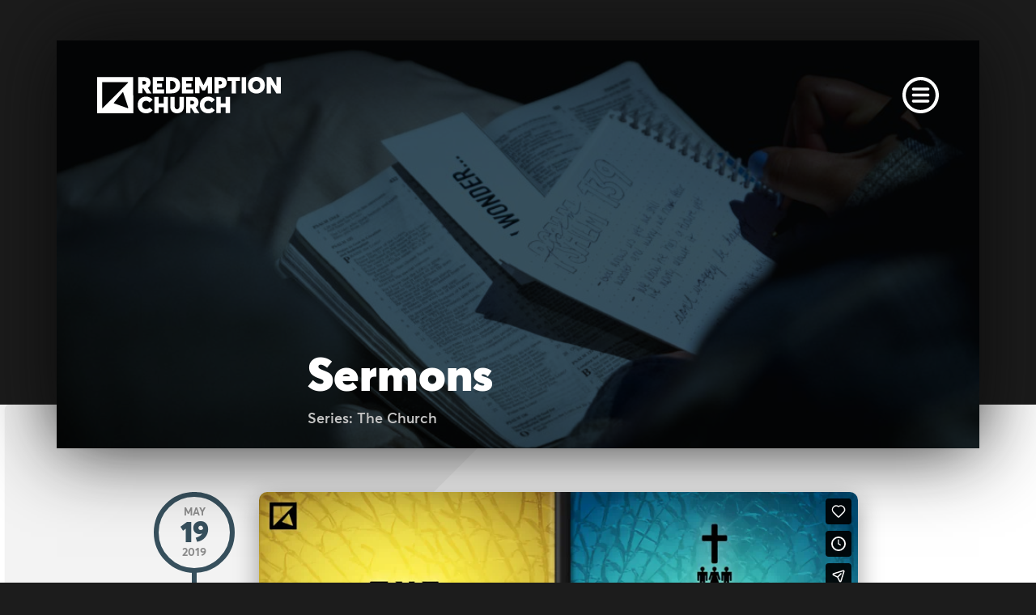

--- FILE ---
content_type: text/html; charset=UTF-8
request_url: https://redemption.ca/series/the-church/page/2/
body_size: 9624
content:
<!--____________________________________________________________________________
________________________________________________________________________________

________     __________    ________
__  ___/________  /__(_)   ___  __ \__________
_____ \_  __ \_  /__  /    __  / / /  _ \  __ \
____/ // /_/ /  / _  /     _  /_/ //  __/ /_/ /
/____/ \____//_/  /_/      /_____/ \___/\____/

______________            _____
__  ____/__  /_______________(_)_____ _
_  / __ __  /_  __ \_  ___/_  /_  __ `/
/ /_/ / _  / / /_/ /  /   _  / / /_/ /
\____/  /_/  \____//_/    /_/  \__,_/

________________________________________________________________________________
_____________________________________________________________________________-->

<!doctype html>
<html lang="en">
    <head>
        <meta charset="utf-8">
                    <title>Series: The Church | Redemption Calgary North</title>
            <meta property="og:title" content="  Sermons | Redemption Calgary North">
                <link rel="stylesheet" href="https://redemption.ca/wp-content/themes/core-theme/style.css">
        <meta name="viewport" content="width=device-width, initial-scale=1">

        <meta property="og:image" content="https://redemption.ca/wp-content/themes/core-theme/assets/img/brand-assets/og-image.jpg">
        <meta property="og:image:height" content="1257">
        <meta property="og:image:width" content="2400">


        <meta property="og:title" content="  SermonsHome | Redemption Calgary North">
                <link rel="stylesheet" href="https://use.fontawesome.com/releases/v5.3.1/css/all.css" integrity="sha384-mzrmE5qonljUremFsqc01SB46JvROS7bZs3IO2EmfFsd15uHvIt+Y8vEf7N7fWAU" crossorigin="anonymous">

        <!-- Global Site Tag (gtag.js) - Google Analytics -->
        <script async src="https://www.googletagmanager.com/gtag/js?id=UA-126173816-1"></script>
        <script>
            window.dataLayer = window.dataLayer || [];
            function gtag(){dataLayer.push(arguments);}
            gtag('js', new Date());

            gtag('config', 'UA-126173816-1');
        </script>

                
                
    <meta name='robots' content='max-image-preview:large' />
	<style>img:is([sizes="auto" i], [sizes^="auto," i]) { contain-intrinsic-size: 3000px 1500px }</style>
	<link rel="alternate" type="application/rss+xml" title="Redemption Church &raquo; Sermons Feed" href="https://redemption.ca/sermons/feed/" />
<script type="text/javascript">
/* <![CDATA[ */
window._wpemojiSettings = {"baseUrl":"https:\/\/s.w.org\/images\/core\/emoji\/15.0.3\/72x72\/","ext":".png","svgUrl":"https:\/\/s.w.org\/images\/core\/emoji\/15.0.3\/svg\/","svgExt":".svg","source":{"concatemoji":"https:\/\/redemption.ca\/wp-includes\/js\/wp-emoji-release.min.js?ver=6.7.1"}};
/*! This file is auto-generated */
!function(i,n){var o,s,e;function c(e){try{var t={supportTests:e,timestamp:(new Date).valueOf()};sessionStorage.setItem(o,JSON.stringify(t))}catch(e){}}function p(e,t,n){e.clearRect(0,0,e.canvas.width,e.canvas.height),e.fillText(t,0,0);var t=new Uint32Array(e.getImageData(0,0,e.canvas.width,e.canvas.height).data),r=(e.clearRect(0,0,e.canvas.width,e.canvas.height),e.fillText(n,0,0),new Uint32Array(e.getImageData(0,0,e.canvas.width,e.canvas.height).data));return t.every(function(e,t){return e===r[t]})}function u(e,t,n){switch(t){case"flag":return n(e,"\ud83c\udff3\ufe0f\u200d\u26a7\ufe0f","\ud83c\udff3\ufe0f\u200b\u26a7\ufe0f")?!1:!n(e,"\ud83c\uddfa\ud83c\uddf3","\ud83c\uddfa\u200b\ud83c\uddf3")&&!n(e,"\ud83c\udff4\udb40\udc67\udb40\udc62\udb40\udc65\udb40\udc6e\udb40\udc67\udb40\udc7f","\ud83c\udff4\u200b\udb40\udc67\u200b\udb40\udc62\u200b\udb40\udc65\u200b\udb40\udc6e\u200b\udb40\udc67\u200b\udb40\udc7f");case"emoji":return!n(e,"\ud83d\udc26\u200d\u2b1b","\ud83d\udc26\u200b\u2b1b")}return!1}function f(e,t,n){var r="undefined"!=typeof WorkerGlobalScope&&self instanceof WorkerGlobalScope?new OffscreenCanvas(300,150):i.createElement("canvas"),a=r.getContext("2d",{willReadFrequently:!0}),o=(a.textBaseline="top",a.font="600 32px Arial",{});return e.forEach(function(e){o[e]=t(a,e,n)}),o}function t(e){var t=i.createElement("script");t.src=e,t.defer=!0,i.head.appendChild(t)}"undefined"!=typeof Promise&&(o="wpEmojiSettingsSupports",s=["flag","emoji"],n.supports={everything:!0,everythingExceptFlag:!0},e=new Promise(function(e){i.addEventListener("DOMContentLoaded",e,{once:!0})}),new Promise(function(t){var n=function(){try{var e=JSON.parse(sessionStorage.getItem(o));if("object"==typeof e&&"number"==typeof e.timestamp&&(new Date).valueOf()<e.timestamp+604800&&"object"==typeof e.supportTests)return e.supportTests}catch(e){}return null}();if(!n){if("undefined"!=typeof Worker&&"undefined"!=typeof OffscreenCanvas&&"undefined"!=typeof URL&&URL.createObjectURL&&"undefined"!=typeof Blob)try{var e="postMessage("+f.toString()+"("+[JSON.stringify(s),u.toString(),p.toString()].join(",")+"));",r=new Blob([e],{type:"text/javascript"}),a=new Worker(URL.createObjectURL(r),{name:"wpTestEmojiSupports"});return void(a.onmessage=function(e){c(n=e.data),a.terminate(),t(n)})}catch(e){}c(n=f(s,u,p))}t(n)}).then(function(e){for(var t in e)n.supports[t]=e[t],n.supports.everything=n.supports.everything&&n.supports[t],"flag"!==t&&(n.supports.everythingExceptFlag=n.supports.everythingExceptFlag&&n.supports[t]);n.supports.everythingExceptFlag=n.supports.everythingExceptFlag&&!n.supports.flag,n.DOMReady=!1,n.readyCallback=function(){n.DOMReady=!0}}).then(function(){return e}).then(function(){var e;n.supports.everything||(n.readyCallback(),(e=n.source||{}).concatemoji?t(e.concatemoji):e.wpemoji&&e.twemoji&&(t(e.twemoji),t(e.wpemoji)))}))}((window,document),window._wpemojiSettings);
/* ]]> */
</script>
<style id='wp-emoji-styles-inline-css' type='text/css'>

	img.wp-smiley, img.emoji {
		display: inline !important;
		border: none !important;
		box-shadow: none !important;
		height: 1em !important;
		width: 1em !important;
		margin: 0 0.07em !important;
		vertical-align: -0.1em !important;
		background: none !important;
		padding: 0 !important;
	}
</style>
<link rel='stylesheet' id='main-css' href='https://redemption.ca/wp-content/themes/core-theme/assets/css/main.min.css?ver=1.9.0' type='text/css' media='all' />
<link rel='stylesheet' id='teaser-css' href='https://redemption.ca/wp-content/themes/core-theme/assets/libs/fullcalendar/fullcalendar.css?ver=1.0.0' type='text/css' media='all' />
<script type="text/javascript" src="https://redemption.ca/wp-content/themes/core-theme/assets/libs/jquery/jquery.min.js?ver=3.3.1" id="jquery-js"></script>
<link rel="https://api.w.org/" href="https://redemption.ca/wp-json/" /><link rel="EditURI" type="application/rsd+xml" title="RSD" href="https://redemption.ca/xmlrpc.php?rsd" />
<meta name="generator" content="WordPress 6.7.1" />
<meta name="generator" content="Seriously Simple Podcasting 3.8.0" />

<link rel="alternate" type="application/rss+xml" title="Podcast RSS feed" href="https://redemption.ca/feed/podcast" />

    <link rel="apple-touch-icon" sizes="180x180" href="https://redemption.ca/wp-content/themes/core-theme/assets/img/brand-assets/favicons/apple-touch-icon.png">
    <link rel="icon" type="image/png" sizes="32x32" href="https://redemption.ca/wp-content/themes/core-theme/assets/img/brand-assets/favicons/favicon-32x32.png">
    <link rel="icon" type="image/png" sizes="16x16" href="https://redemption.ca/wp-content/themes/core-theme/assets/img/brand-assets/favicons/favicon-16x16.png">
    <link rel="manifest" href="https://redemption.ca/wp-content/themes/core-theme/assets/img/brand-assets/favicons/site.webmanifest">
    <link rel="mask-icon" href="https://redemption.ca/wp-content/themes/core-theme/assets/img/brand-assets/favicons/safari-pinned-tab.svg" color="#5bbad5">
    <meta name="msapplication-TileColor" content="#da532c">
    <meta name="theme-color" content="#ffffff">

    </head>
            <body>
        <header class="container">
    <div class="header-container row">
        <div class="header-wrapper col-12">
            <a class="logo-container" href="https://redemption.ca">
                <svg version="1.1"
     xmlns="http://www.w3.org/2000/svg" xmlns:xlink="http://www.w3.org/1999/xlink"
     x="0px" y="0px" viewBox="0 0 261.7 51.9"xml:space="preserve">
<g>
    <g class="logo-text">
        <path class="st0" d="M70.3,23.4l-4.4-7h-1.4v7h-6V0.4h9.2c5.8,0,8.4,3.4,8.4,8.2c0,3.4-1.5,5.7-3.9,6.9v0l5.2,8H70.3z M64.6,11
			h1.9c1.9,0,3.4-0.9,3.4-2.6c0-1.4-1.1-2.6-3.4-2.6h-1.9V11z"/>
        <path class="st0" d="M79.4,0.4h15.3v5.5h-9.4v3.5h7.3v5.4h-7.3v3.2h10v5.5h-16V0.4z"/>
        <path class="st0" d="M98,0.4h8.3c7.3,0,12,4.7,12,11.6c0,6.8-4.4,11.5-11.9,11.5H98V0.4z M106,17.9c3.5,0,5.8-2.7,5.8-6
			c0-3.4-2.3-6.1-5.4-6.1H104v12.1H106z"/>
        <path class="st0" d="M121,0.4h15.3v5.5h-9.4v3.5h7.3v5.4h-7.3v3.2h10v5.5h-16V0.4z"/>
        <path class="st0" d="M163.7,0.4v23.1h-6.1V12h-0.1l-3.9,7.2h-3.9l-3.9-7.2h-0.1v11.4h-6.1V0.4h6.2l5.7,11.4h0.1l5.7-11.4H163.7z"
        />
        <path class="st0" d="M167.1,0.4h9c5.8,0,8.4,3.4,8.4,8.2c0,5.2-3.4,7.8-8.8,7.8h-2.6v7h-6V0.4z M174.7,11c2,0,3.3-0.9,3.3-2.6
			c0-1.4-1.1-2.6-3.3-2.6h-1.6V11H174.7z"/>
        <path class="st0" d="M191.5,5.8h-5.8V0.4h17.8v5.5h-5.8v17.6h-6.1V5.8z"/>
        <path class="st0" d="M205.9,0.4h6.3v23.1h-6.3V0.4z"/>
        <path class="st0" d="M214.9,11.9c0-7,4.9-11.9,12-11.9c7,0,12,4.8,12,11.9c0,7-5,11.9-12,11.9C219.8,23.7,214.9,18.9,214.9,11.9z
			 M232.4,11.9c0-3.4-2.2-6.1-5.5-6.1c-3.2,0-5.6,2.7-5.6,6.1s2.3,6.1,5.6,6.1C230.2,18,232.4,15.3,232.4,11.9z"/>
        <path class="st0" d="M261.7,0.4v23.1h-6.4l-7.6-12.6h-0.1v12.6h-6.1V0.4h6.2l7.7,13h0.1v-13H261.7z"/>
        <path class="st0" d="M57.8,40c0-6.6,4.4-11.9,12-11.9c3.2,0,6.8,1.3,9.4,4.5l-4.5,3.9c-1-1.1-2.7-2.4-4.9-2.4
			c-2.9,0-5.6,2.1-5.6,6c0,3.2,2.1,5.9,5.6,5.9c1.8,0,3.8-1,4.9-2.3l4.5,3.9c-2,2.4-5.3,4.4-9.4,4.4C63.5,51.9,57.8,47.7,57.8,40z"
        />
        <path class="st0" d="M81.5,28.5h6.2v9.2h7v-9.2h6.3v23.1h-6.3v-8.4h-7v8.4h-6.2V28.5z"/>
        <path class="st0" d="M104.2,41.9V28.5h6.2v13c0,2.4,1.1,4.6,3.4,4.6c2,0,3.6-1.7,3.6-4.6v-13h6.2v13.4c0,6-3.4,10-9.8,10
			C108.1,51.9,104.2,48.4,104.2,41.9z"/>
        <path class="st0" d="M138.6,51.5l-4.4-7h-1.4v7h-6V28.5h9.2c5.8,0,8.4,3.4,8.4,8.2c0,3.4-1.5,5.7-3.9,6.9v0l5.2,8H138.6z
			 M132.8,39.2h1.9c1.9,0,3.4-0.9,3.4-2.6c0-1.4-1.1-2.6-3.4-2.6h-1.9V39.2z"/>
        <path class="st0" d="M146.3,40c0-6.6,4.4-11.9,12-11.9c3.1,0,6.8,1.3,9.4,4.5l-4.5,3.9c-1-1.1-2.7-2.4-4.9-2.4
			c-2.9,0-5.6,2.1-5.6,6c0,3.2,2.1,5.9,5.6,5.9c1.8,0,3.8-1,4.9-2.3l4.5,3.9c-2,2.4-5.3,4.4-9.4,4.4C151.9,51.9,146.3,47.7,146.3,40
			z"/>
        <path class="st0" d="M169.9,28.5h6.2v9.2h7v-9.2h6.3v23.1h-6.3v-8.4h-7v8.4h-6.2V28.5z"/>
    </g>
    <path class="st0" d="M51.4,0.4H0.1c0,0-0.1,0-0.1,0.1v51.3c0,0,0,0.1,0.1,0.1h51.3c0,0,0.1,0,0.1-0.1L51.4,0.4
		C51.4,0.4,51.4,0.4,51.4,0.4z M7.2,44.2V7.9c0-0.2,0.2-0.4,0.4-0.4h36.3c0.4,0,0.5,0.4,0.3,0.7L7.8,44.5
		C7.6,44.8,7.2,44.6,7.2,44.2z M43.5,44.6L24,37.7c-0.3-0.1-0.4-0.5-0.2-0.7l12.5-15c0.2-0.3,0.7-0.2,0.8,0.1l7.2,21.7
		C44.4,44.3,44,44.7,43.5,44.6z"/>
</g>
</svg>            </a>
            <button type="button" data-mobile-menu>
                <svg version="1.1"
     xmlns="http://www.w3.org/2000/svg" xmlns:xlink="http://www.w3.org/1999/xlink" xmlns:a="http://ns.adobe.com/AdobeSVGViewerExtensions/3.0/"
     x="0px" y="0px" width="51.8px" height="51.8px" viewBox="0 0 51.8 51.8" style="enable-background:new 0 0 51.8 51.8;"
     xml:space="preserve">
    <g>
        <path class="st0" d="M25.9,0C11.6,0,0,11.6,0,25.9c0,14.3,11.6,25.9,25.9,25.9s25.9-11.6,25.9-25.9C51.8,11.6,40.2,0,25.9,0z
		 M25.9,47.1c-11.7,0-21.2-9.5-21.2-21.2S14.2,4.7,25.9,4.7s21.2,9.5,21.2,21.2S37.6,47.1,25.9,47.1z"/>
    </g>
    <g>
        <path class="st0" d="M38.3,34.5c0,1.1-0.9,2.1-2.1,2.1H15.6c-1.1,0-2.1-0.9-2.1-2.1s0.9-2.1,2.1-2.1h20.6
		C37.3,32.5,38.3,33.4,38.3,34.5z"/>
    </g>
    <g>
        <path class="st0" d="M36.2,28H15.6c-1.1,0-2.1-0.9-2.1-2.1s0.9-2.1,2.1-2.1h20.6c1.1,0,2.1,0.9,2.1,2.1S37.3,28,36.2,28z"/>
    </g>
    <g>
        <path class="st0" d="M38.3,17.3c0,1.1-0.9,2.1-2.1,2.1H15.6c-1.1,0-2.1-0.9-2.1-2.1c0-1.1,0.9-2.1,2.1-2.1h20.6
		C37.3,15.2,38.3,16.1,38.3,17.3z"/>
    </g>
</svg>
            </button>
            <nav class="header-navigation" data-navigation>
                <div class="container">
                    <div class="row" style="position:relative;">
                        <span class="navigation-stretch"></span>
                        <div class="navigation-bar col-md-4 offset-md-8">
                            <div class="background-logo">
                                 <svg class="logo-symbol" version="1.1"
         xmlns="http://www.w3.org/2000/svg" xmlns:xlink="http://www.w3.org/1999/xlink" xmlns:a="http://ns.adobe.com/AdobeSVGViewerExtensions/3.0/"
         x="0px" y="0px" width="37.1px" height="37.1px" viewBox="0 0 37.1 37.1" style="enable-background:new 0 0 37.1 37.1;"
         xml:space="preserve">
        <path class="st0" d="M37,0.7L0.7,37C0.4,37.3,0,37.1,0,36.7V0.4C0,0.2,0.2,0,0.4,0h36.3C37.1,0,37.2,0.4,37,0.7z"/>
        <path class="st0" d="M36.4,37.1l-19.6-6.9c-0.3-0.1-0.4-0.5-0.2-0.7l12.5-15c0.2-0.3,0.7-0.2,0.8,0.1l7.2,21.8
	C37.2,36.8,36.8,37.2,36.4,37.1z"/>
</svg>                            </div>
                            <div class="navigation-controls">
                                <svg version="1.1"
     xmlns="http://www.w3.org/2000/svg" xmlns:xlink="http://www.w3.org/1999/xlink" xmlns:a="http://ns.adobe.com/AdobeSVGViewerExtensions/3.0/"
     x="0px" y="0px" width="299.8px" height="299.9px" viewBox="0 0 299.8 299.9" style="enable-background:new 0 0 299.8 299.9;"
     xml:space="preserve">

            <path class="logo-mask" d="M299.5,0H0.3C0.1,0,0,0.2,0,0.3v299.2c0,0.2,0.1,0.3,0.3,0.3h299.2c0.2,0,0.3-0.2,0.3-0.3V0.3
	C299.8,0.2,299.7,0,299.5,0z M253.9,257.9l-114.1-40.2c-1.7-0.6-2.3-2.7-1.1-4.1l72.8-87.4c1.3-1.5,3.8-1.1,4.4,0.8L258,253.9
	C258.8,256.5,256.4,258.8,253.9,257.9z M257.5,45.6L45.7,257.4c-1.5,1.5-4,0.4-4-1.6V44c0-1.3,1-2.3,2.3-2.3h211.8
	C257.9,41.7,258.9,44.2,257.5,45.6z"/>
        <path class="logo-triangle-large" d="M257.5,45.6L45.7,257.4c-1.5,1.5-4,0.4-4-1.6V44c0-1.3,1-2.3,2.3-2.3h211.8C257.9,41.7,258.9,44.2,257.5,45.6z"
    />
        <path class="logo-triangle-small" d="M253.9,257.9l-114.1-40.2c-1.7-0.6-2.3-2.7-1.1-4.1l72.8-87.4c1.3-1.5,3.8-1.1,4.4,0.8L258,253.9
	C258.8,256.5,256.4,258.8,253.9,257.9z"/>
    </svg>
                                <button class="navigation-close" data-mobile-menu-close>
                                <svg class="mobile-menu-close" version="1.1"
     xmlns="http://www.w3.org/2000/svg" xmlns:xlink="http://www.w3.org/1999/xlink" xmlns:a="http://ns.adobe.com/AdobeSVGViewerExtensions/3.0/"
     x="0px" y="0px" width="51.7px" height="51.7px" viewBox="0 0 51.7 51.7" style="enable-background:new 0 0 51.7 51.7;"
     xml:space="preserve">
    <defs>
    </defs>
    <g>
        <path class="st0" d="M25.8,0C11.6,0,0,11.6,0,25.8c0,14.2,11.6,25.8,25.8,25.8c14.2,0,25.8-11.6,25.8-25.8C51.7,11.6,40.1,0,25.8,0
		z M25.8,47C14.2,47,4.7,37.5,4.7,25.8c0-11.7,9.5-21.1,21.1-21.1C37.5,4.7,47,14.2,47,25.8C47,37.5,37.5,47,25.8,47z"/>
    </g>
    <g>
        <path class="st0" d="M34.5,31.6c0.8,0.8,0.8,2.1,0,2.9c-0.4,0.4-0.9,0.6-1.5,0.6c-0.5,0-1-0.2-1.5-0.6l-5.8-5.8L20,34.5
		c-0.4,0.4-0.9,0.6-1.4,0.6c-0.5,0-1.1-0.2-1.5-0.6c-0.8-0.8-0.8-2.1,0-2.9l5.8-5.8L17.1,20c-0.8-0.8-0.8-2.1,0-2.9
		c0.8-0.8,2.1-0.8,2.9,0l5.8,5.8l5.8-5.8c0.8-0.8,2.1-0.8,2.9,0c0.8,0.8,0.8,2.1,0,2.9l-5.8,5.8L34.5,31.6z"/>
    </g>
</svg>
                                </button>
                            </div>
                                                            <a href="https://redemption.ca/" class="menu-item menu-item-type-post_type menu-item-object-page menu-item-home menu-item-43" data-parent-link>
                                        Home
                                                                            </a>                                                            <a href="https://redemption.ca/?page_id=44" class="menu-item menu-item-type-post_type menu-item-object-page menu-item-46 menu-item-has-children" data-parent-link>
                                        About
                                                                                    <span class="chevron fas fa-chevron-right"></span></a><div class="children-container" data-state="closed"><a href="https://redemption.ca/our_beliefs/" class="child-item menu-item menu-item-type-post_type menu-item-object-page menu-item-249 menu-item-has-children">Our Beliefs</a><a href="https://redemption.ca/our-identity/" class="child-item menu-item menu-item-type-post_type menu-item-object-page menu-item-247">Our Identity</a><a href="https://redemption.ca/about/our-name-and-logo/" class="child-item menu-item menu-item-type-post_type menu-item-object-page menu-item-639">Our Name and Logo</a><a href="https://redemption.ca/about/our_story/" class="child-item menu-item menu-item-type-post_type menu-item-object-page menu-item-248">Our Story</a><a href="https://redemption.ca/our-leadership/" class="child-item menu-item menu-item-type-post_type menu-item-object-page menu-item-1541 menu-item-has-children">Our Leadership</a></div>                                                            <a href="https://redemption.ca/connect/" class="menu-item menu-item-type-post_type menu-item-object-page menu-item-42 menu-item-has-children" data-parent-link>
                                        Connect
                                                                                    <span class="chevron fas fa-chevron-right"></span></a><div class="children-container" data-state="closed"><a href="https://redemption.ca/connect/im_new/" class="child-item menu-item menu-item-type-post_type menu-item-object-page menu-item-640 menu-item-has-children">I’m New</a><a href="https://redemption.ca/connect/next-steps/" class="child-item menu-item menu-item-type-post_type menu-item-object-page menu-item-641">Next Steps &#038; Membership</a><a href="https://redemption.ca/connect/prayer-requests/" class="child-item menu-item menu-item-type-post_type menu-item-object-page menu-item-1215">Prayer Requests</a><a href="https://redemption.ca/connect/serve/" class="child-item menu-item menu-item-type-post_type menu-item-object-page menu-item-642">Serve</a></div>                                                            <a href="https://redemption.ca/ministries/" class="menu-item menu-item-type-post_type menu-item-object-page menu-item-41 menu-item-has-children" data-parent-link>
                                        Ministries
                                                                                    <span class="chevron fas fa-chevron-right"></span></a><div class="children-container" data-state="closed"><a href="https://redemption.ca/ministries/redemption-kids/" class="child-item menu-item menu-item-type-post_type menu-item-object-page menu-item-648">Redemption Kids</a><a href="https://redemption.ca/ministries/redemption-men/" class="child-item menu-item menu-item-type-post_type menu-item-object-page menu-item-647">Redemption Men</a><a href="https://redemption.ca/ministries/redemption-women/" class="child-item menu-item menu-item-type-post_type menu-item-object-page menu-item-646">Redemption Women</a><a href="https://redemption.ca/ministries/redemption-worship/" class="child-item menu-item menu-item-type-post_type menu-item-object-page menu-item-645">Redemption Worship</a><a href="https://redemption.ca/ministries/redemption-youth/" class="child-item menu-item menu-item-type-post_type menu-item-object-page menu-item-644">Redemption Youth</a><a href="https://redemption.ca/ministries/college-and-career/" class="child-item menu-item menu-item-type-post_type menu-item-object-page menu-item-643">Young Adults</a><a href="https://redemption.ca/?page_id=4471" class="child-item menu-item menu-item-type-post_type menu-item-object-page menu-item-4475">25 North</a><a href="https://redemption.ca/ministries/prayer/" class="child-item menu-item menu-item-type-post_type menu-item-object-page menu-item-756">Prayer</a><a href="https://redemption.ca/ministries/small-groups/" class="child-item menu-item menu-item-type-post_type menu-item-object-page menu-item-649">Small Groups</a><a href="https://redemption.ca/ministries/missions/" class="child-item menu-item menu-item-type-post_type menu-item-object-page menu-item-755">Missions</a><a href="https://redemption.ca/christianityexplored/" class="child-item menu-item menu-item-type-post_type menu-item-object-page menu-item-1866">Christianity Explored</a></div>                                                            <a href="https://redemption.ca/?page_id=34" class="menu-item menu-item-type-post_type menu-item-object-page menu-item-39 menu-item-has-children" data-parent-link>
                                        Resources
                                                                                    <span class="chevron fas fa-chevron-right"></span></a><div class="children-container" data-state="closed"><a href="https://redemption.ca/sermons" class="child-item menu-item menu-item-type-custom menu-item-object-custom menu-item-778">Sermons</a><a href="https://redemption.ca/podcast-2/" class="child-item menu-item menu-item-type-post_type menu-item-object-page menu-item-2383">Podcast</a><a href="https://redemption.ca/works" class="child-item menu-item menu-item-type-custom menu-item-object-custom menu-item-1949">God at Work Videos</a><a href="https://redemption.ca/forms/" class="child-item menu-item menu-item-type-post_type menu-item-object-page menu-item-1028">Forms</a><a href="https://redemption.ca/newsletter/" class="child-item menu-item menu-item-type-post_type menu-item-object-page menu-item-1315">Newsletter</a></div>                                                            <a href="https://redemptioncalgarynorth.churchcenter.com/registrations/events" class="menu-item menu-item-type-custom menu-item-object-custom menu-item-151" data-parent-link>
                                        Events
                                                                            </a>                                                            <a href="https://redemption.ca/give/" class="menu-item menu-item-type-post_type menu-item-object-page menu-item-886" data-parent-link>
                                        Give
                                                                            </a>                                                            <a href="https://redemption.ca/job-opportunities/" class="menu-item menu-item-type-post_type menu-item-object-page menu-item-4985" data-parent-link>
                                        Job Opportunities
                                                                            </a>                                                    </div>
                    </div>
                </div>
            </nav>
        </div>
    </div>
</header>        
    <main id="archive">

        
            

<div class="page-banner  container dark" style="background-image:url(https://redemption.ca/wp-content/uploads/2019/02/matt-botsford-566660-unsplash-1024x683.jpg)">

    

        <div class="ie-backdrop"></div>
    <div class="row">
        <div class="headings-col offset-md-3 col-md-9">
            <div class="banner-headings">
            
                                
                <h1 class="banner-h1 h2">Sermons</h1>
                <h2 class="banner-h2 h6">Series: The Church</h2>
                                        </div>
        </div>

    </div>
</div>


        <div class="page-content">
            <div class="bg-logo">
                <svg version="1.1"
     xmlns="http://www.w3.org/2000/svg" xmlns:xlink="http://www.w3.org/1999/xlink" xmlns:a="http://ns.adobe.com/AdobeSVGViewerExtensions/3.0/"
     x="0px" y="0px" width="299.8px" height="299.9px" viewBox="0 0 299.8 299.9" style="enable-background:new 0 0 299.8 299.9;"
     xml:space="preserve">

                <path class="logo-mask" d="M0,0v300h300V0H0z M291.6,297.2l-155.5-54.7c-2.2-0.8-3.1-3.7-1.5-5.5l99.1-119c1.7-2.1,5.2-1.5,6,1.1
	l57.4,172.7C298.3,295.2,295,298.4,291.6,297.2z M296.5,8L8,296.5c-2,2-5.4,0.6-5.4-2.2V5.8c0-1.7,1.4-3.2,3.1-3.2h288.5
	C297,2.7,298.4,6,296.5,8z"/>
            <path class="logo-triangle-large" d="M291.6,297.2l-155.5-54.7c-2.2-0.8-3.1-3.7-1.5-5.5l99.1-119c1.7-2.1,5.2-1.5,6,1.1l57.4,172.7
	C298.3,295.2,295,298.4,291.6,297.2z"/>
            <path class="logo-triangle-small" d="M296.5,8L8,296.5c-2,2-5.4,0.6-5.4-2.2V5.8c0-1.7,1.4-3.2,3.1-3.2h288.5C297,2.7,298.4,6,296.5,8z"/>
    </svg>
            </div>

            <section class="archive-listing">
                <div class="container">
                    <div class="row">

                        
        
    
                        
                                                    <div class="col-md-10 offset-md-1">
                                <div class="listitem-wrapper">
                                    <div class="item-date">
                                        <div class="date-wrapper ">
                                            <div>
                                                                                                <span class="month">May</span>
                                                <span class="day">19</span>
                                                <span class="year">2019</span>
                                            </div>
                                        </div>
                                    </div>

                                    <div class="listitem-grid">

                                    <div class="listitem-content no-max-width">

                                        
                                        <div class="listitem-content-wrapper">

                                            <div class="listitem-files">
                                                
                                                                                                    <div style="padding:56.25% 0 0 0;position:relative;"><iframe src="https://player.vimeo.com/video/932830544?badge=0&amp;autopause=0&amp;player_id=0&amp;app_id=58479" frameborder="0" allow="autoplay; fullscreen; picture-in-picture; clipboard-write" style="position:absolute;top:0;left:0;width:100%;height:100%;" title="The Church: God Calls His People Beyond the Church"></iframe></div><script src="https://player.vimeo.com/api/player.js"></script>
                                                
                                                                                            </div>

                                            <div class="listitem-title">
                                                <h3>God Calls His People Beyond the Church</h3>
                                                <h4>
                                                                                                            Matthew 16:7-20
                                                                                                                                                                                                                                                                    </h4>
                                            </div>

                                                                                                                                                                                                                                                                                    </div>
                                    </div>
                                    </div>

                                </div>
                            </div>
                                                    <div class="col-md-10 offset-md-1">
                                <div class="listitem-wrapper">
                                    <div class="item-date">
                                        <div class="date-wrapper ">
                                            <div>
                                                                                                <span class="month">May</span>
                                                <span class="day">12</span>
                                                <span class="year">2019</span>
                                            </div>
                                        </div>
                                    </div>

                                    <div class="listitem-grid">

                                    <div class="listitem-content no-max-width">

                                        
                                        <div class="listitem-content-wrapper">

                                            <div class="listitem-files">
                                                
                                                                                                    <div style="padding:56.25% 0 0 0;position:relative;"><iframe src="https://player.vimeo.com/video/932830513?badge=0&amp;autopause=0&amp;player_id=0&amp;app_id=58479" frameborder="0" allow="autoplay; fullscreen; picture-in-picture; clipboard-write" style="position:absolute;top:0;left:0;width:100%;height:100%;" title="The Church: God calls His people out of the world"></iframe></div><script src="https://player.vimeo.com/api/player.js"></script>
                                                
                                                                                                    <div class="audio-file" data-audio-file>
                                                                                                                                                                                                                                                                                                                                                                                                                                                                                                                                                                                                                                                                                                                                                                                                                                                                                                                                                                                                                                                                        </div>
                                                                                            </div>

                                            <div class="listitem-title">
                                                <h3>God Calls his people out of the world</h3>
                                                <h4>
                                                                                                            1 Peter 2:9-12
                                                                                                                                                                                                                                                                    </h4>
                                            </div>

                                                                                                                                                                                                                                                                                    </div>
                                    </div>
                                    </div>

                                </div>
                            </div>
                                                    <div class="col-md-10 offset-md-1">
                                <div class="listitem-wrapper">
                                    <div class="item-date">
                                        <div class="date-wrapper ">
                                            <div>
                                                                                                <span class="month">May</span>
                                                <span class="day">5</span>
                                                <span class="year">2019</span>
                                            </div>
                                        </div>
                                    </div>

                                    <div class="listitem-grid">

                                    <div class="listitem-content no-max-width">

                                        
                                        <div class="listitem-content-wrapper">

                                            <div class="listitem-files">
                                                
                                                                                                    <div style="padding:56.25% 0 0 0;position:relative;"><iframe src="https://player.vimeo.com/video/932830500?badge=0&amp;autopause=0&amp;player_id=0&amp;app_id=58479" frameborder="0" allow="autoplay; fullscreen; picture-in-picture; clipboard-write" style="position:absolute;top:0;left:0;width:100%;height:100%;" title="The Church: God Calls His People"></iframe></div><script src="https://player.vimeo.com/api/player.js"></script>
                                                
                                                                                                    <div class="audio-file" data-audio-file>
                                                                                                                                                                                                                                                                                                                                                                                                                                                                                                                                                                                                                                                                                                                                                                                                                                                                                                                                                                                                                                                                        </div>
                                                                                            </div>

                                            <div class="listitem-title">
                                                <h3>God Calls His People</h3>
                                                <h4>
                                                                                                            Colossians 1:12-20
                                                                                                                                                                                                                                                                    </h4>
                                            </div>

                                                                                                                                                                                                                                                                                    </div>
                                    </div>
                                    </div>

                                </div>
                            </div>
                        
                    </div>
                    <div class="row">
                        <div class="pagination-holder col-md-10 offset-md-1">
                            <div class="pagination">

                                <span class="pagination-indicator">Page 2 of 2</span>
                                                                    <a href="https://redemption.ca/series/the-church/" class="prev">
                                        <span class="fas fa-arrow-circle-left"></span>
                                        Previous
                                    </a>
                                
                                
                            </div>
                        </div>
                    </div>

                                            <div class="row" id="all-series">
                            <h2 class="sermon-series-header col-md-10 offset-md-1">Browse by sermon series</h2>
                            <div class="sermon-series-grid col-md-10 offset-md-1">
                                                                    <a class="sermon-item" href="https://redemption.ca/series/kingdom-come">
                                                                                                                                <img src="https://redemption.ca/wp-content/uploads/2025/09/KingdomCome_Title-800x450.png" alt="" class="landscape">
                                                                                <div class="series-title">
                                            <h3>Kingdom Come</h3>
                                        </div>
                                    </a>
                                                                    <a class="sermon-item" href="https://redemption.ca/series/psalms-the-soundtrack-of-the-soul">
                                                                                                                                <img src="https://redemption.ca/wp-content/uploads/2025/06/psalms_theme-800x450.png" alt="" class="landscape">
                                                                                <div class="series-title">
                                            <h3>Psalms: The Soundtrack Of The Soul</h3>
                                        </div>
                                    </a>
                                                                    <a class="sermon-item" href="https://redemption.ca/series/family-matters">
                                                                                                                                <img src="https://redemption.ca/wp-content/uploads/2025/05/family-matters-series-800x450.png" alt="" class="landscape">
                                                                                <div class="series-title">
                                            <h3>Family Matters</h3>
                                        </div>
                                    </a>
                                                                    <a class="sermon-item" href="https://redemption.ca/series/the-triumph-of-the-king">
                                                                                                                                <img src="https://redemption.ca/wp-content/uploads/2024/09/Revelation_Triumph_King-800x450.jpg" alt="" class="landscape">
                                                                                <div class="series-title">
                                            <h3>The Triumph of the King</h3>
                                        </div>
                                    </a>
                                                                    <a class="sermon-item" href="https://redemption.ca/series/family-camp-2024-words-of-wisdom">
                                                                                                                                <img src="https://redemption.ca/wp-content/uploads/2024/06/logo-only-800x450.png" alt="" class="landscape">
                                                                                <div class="series-title">
                                            <h3>Family Camp 2024: Words of Wisdom</h3>
                                        </div>
                                    </a>
                                                                    <a class="sermon-item" href="https://redemption.ca/series/exodus-worship-the-great-i-am">
                                                                                                                                <img src="https://redemption.ca/wp-content/uploads/2024/03/exodus-LS-thumbnail-800x450.png" alt="" class="landscape">
                                                                                <div class="series-title">
                                            <h3>Exodus: Worship the Great I am</h3>
                                        </div>
                                    </a>
                                                                    <a class="sermon-item" href="https://redemption.ca/series/genesis-faithful">
                                                                                                                                <img src="https://redemption.ca/wp-content/uploads/2023/09/faithful-series-title-800x450.png" alt="" class="landscape">
                                                                                <div class="series-title">
                                            <h3>Genesis: Faithful</h3>
                                        </div>
                                    </a>
                                                                    <a class="sermon-item" href="https://redemption.ca/series/gospel-impact-the-spirit-working-in-and-through-the-church">
                                                                                                                                <img src="https://redemption.ca/wp-content/uploads/2023/07/Jordan_Edit_Church_Brand-800x450.png" alt="" class="landscape">
                                                                                <div class="series-title">
                                            <h3>Gospel Impact: The Spirit Working In and Through the Church</h3>
                                        </div>
                                    </a>
                                                                    <a class="sermon-item" href="https://redemption.ca/series/family-camp-2023-rest">
                                                                                                                                <img src="https://redemption.ca/wp-content/uploads/2023/06/camp-title-800x450.png" alt="" class="landscape">
                                                                                <div class="series-title">
                                            <h3>Family Camp 2023: Rest</h3>
                                        </div>
                                    </a>
                                                                    <a class="sermon-item" href="https://redemption.ca/series/christmas-2022">
                                                                                                                                <img src="https://redemption.ca/wp-content/uploads/2022/12/christmas-star-wide-800x450.jpg" alt="" class="landscape">
                                                                                <div class="series-title">
                                            <h3>Christmas 2022</h3>
                                        </div>
                                    </a>
                                                                    <a class="sermon-item" href="https://redemption.ca/series/the-promise-of-redemption">
                                                                                                                                <img src="https://redemption.ca/wp-content/uploads/2022/12/Screen-Shot-2022-11-23-at-9.52.12-AM-800x447.png" alt="" class="landscape">
                                                                                <div class="series-title">
                                            <h3>The Promise of Redemption: Advent 2022</h3>
                                        </div>
                                    </a>
                                                                    <a class="sermon-item" href="https://redemption.ca/series/genesis-foundations">
                                                                                                                                <img src="https://redemption.ca/wp-content/uploads/2022/09/Still-800x450.png" alt="" class="landscape">
                                                                                <div class="series-title">
                                            <h3>Genesis: Foundations</h3>
                                        </div>
                                    </a>
                                                                    <a class="sermon-item" href="https://redemption.ca/series/family-camp-2022-lies-we-believe">
                                                                                <div class="series-title">
                                            <h3>Family Camp 2022: Lies We Believe</h3>
                                        </div>
                                    </a>
                                                                    <a class="sermon-item" href="https://redemption.ca/series/esther-the-god-who-is-there">
                                                                                                                                <img src="https://redemption.ca/wp-content/uploads/2022/06/Esther--800x512.png" alt="" class="landscape">
                                                                                <div class="series-title">
                                            <h3>Esther: The God Who Is There</h3>
                                        </div>
                                    </a>
                                                                    <a class="sermon-item" href="https://redemption.ca/series/he-alone-we-together">
                                                                                <div class="series-title">
                                            <h3>He Alone, We Together</h3>
                                        </div>
                                    </a>
                                                                    <a class="sermon-item" href="https://redemption.ca/series/the-day-deliverance-was-delivered">
                                                                                                                                <img src="https://redemption.ca/wp-content/uploads/2021/12/Advent-2021-Sermon-Graphic-800x450.png" alt="" class="landscape">
                                                                                <div class="series-title">
                                            <h3>The Day Deliverance was Delivered</h3>
                                        </div>
                                    </a>
                                                                    <a class="sermon-item" href="https://redemption.ca/series/romans-growing-deeper">
                                                                                                                                <img src="https://redemption.ca/wp-content/uploads/2021/09/Growing-Deeper-graphic-no-icon-800x450.png" alt="" class="landscape">
                                                                                <div class="series-title">
                                            <h3>Romans: Growing Deeper</h3>
                                        </div>
                                    </a>
                                                                    <a class="sermon-item" href="https://redemption.ca/series/rest-joshua">
                                                                                                                                <img src="https://redemption.ca/wp-content/uploads/2021/06/Rest-Graphic-wlogo-800x450.png" alt="" class="landscape">
                                                                                <div class="series-title">
                                            <h3>Rest: Joshua</h3>
                                        </div>
                                    </a>
                                                                    <a class="sermon-item" href="https://redemption.ca/series/alone-the-gospel-of-mark">
                                                                                                                                <img src="https://redemption.ca/wp-content/uploads/2021/03/Series-Full-800x450.png" alt="" class="landscape">
                                                                                <div class="series-title">
                                            <h3>Alone: The Gospel of Mark</h3>
                                        </div>
                                    </a>
                                                                    <a class="sermon-item" href="https://redemption.ca/series/not-ashamed-romans">
                                                                                                                                <img src="https://redemption.ca/wp-content/uploads/2020/09/Romans-Full-Graphic-800x450.jpg" alt="" class="landscape">
                                                                                <div class="series-title">
                                            <h3>Not Ashamed: Romans</h3>
                                        </div>
                                    </a>
                                                                    <a class="sermon-item" href="https://redemption.ca/series/wisdom-required-proverbs">
                                                                                                                                <img src="https://redemption.ca/wp-content/uploads/2020/06/Wisdom-Required-Graphic-1-800x450.jpg" alt="" class="landscape">
                                                                                <div class="series-title">
                                            <h3>Wisdom Required?: Proverbs</h3>
                                        </div>
                                    </a>
                                                                    <a class="sermon-item" href="https://redemption.ca/series/ruth">
                                                                                                                                <img src="https://redemption.ca/wp-content/uploads/2020/04/Ruth-Sermon-Graphic-800x450.jpg" alt="" class="landscape">
                                                                                <div class="series-title">
                                            <h3>Ruth</h3>
                                        </div>
                                    </a>
                                                                    <a class="sermon-item" href="https://redemption.ca/series/golgotha-and-glory">
                                                                                                                                <img src="https://redemption.ca/wp-content/uploads/2020/04/Golgotha-graphic-800x450.jpg" alt="" class="landscape">
                                                                                <div class="series-title">
                                            <h3>Golgotha and Glory</h3>
                                        </div>
                                    </a>
                                                                    <a class="sermon-item" href="https://redemption.ca/series/the-theology-of-christmas">
                                                                                                                                <img src="https://redemption.ca/wp-content/uploads/2019/11/Theology-of-Christmas-800x450.png" alt="" class="landscape">
                                                                                <div class="series-title">
                                            <h3>The Theology of Christmas</h3>
                                        </div>
                                    </a>
                                                                    <a class="sermon-item" href="https://redemption.ca/series/standalone-sermons">
                                                                                                                                <img src="https://redemption.ca/wp-content/uploads/2019/11/Stand-Alone-Sermons-800x450.png" alt="" class="landscape">
                                                                                <div class="series-title">
                                            <h3>Standalone Sermons</h3>
                                        </div>
                                    </a>
                                                                    <a class="sermon-item" href="https://redemption.ca/series/living-hope">
                                                                                                                                <img src="https://redemption.ca/wp-content/uploads/2019/09/Living-Hope-Graphic--800x450.jpg" alt="" class="landscape">
                                                                                <div class="series-title">
                                            <h3>Living Hope: 1 Peter</h3>
                                        </div>
                                    </a>
                                                                    <a class="sermon-item" href="https://redemption.ca/series/postcard-prophets-and-epistles">
                                                                                                                                <img src="https://redemption.ca/wp-content/uploads/2019/10/Postcard-Graphic-800x450.jpg" alt="" class="landscape">
                                                                                <div class="series-title">
                                            <h3>Postcard Prophets and Epistles</h3>
                                        </div>
                                    </a>
                                                                    <a class="sermon-item" href="https://redemption.ca/series/the-church">
                                                                                                                                <img src="https://redemption.ca/wp-content/uploads/2019/05/The-Church-800x450.jpg" alt="" class="landscape">
                                                                                <div class="series-title">
                                            <h3>The Church</h3>
                                        </div>
                                    </a>
                                                                    <a class="sermon-item" href="https://redemption.ca/series/the-veil">
                                                                                                                                <img src="https://redemption.ca/wp-content/uploads/2019/04/The-Veil-800x450.jpg" alt="" class="landscape">
                                                                                <div class="series-title">
                                            <h3>The Veil: Easter 2019</h3>
                                        </div>
                                    </a>
                                                                    <a class="sermon-item" href="https://redemption.ca/series/last-things-first">
                                                                                                                                <img src="https://redemption.ca/wp-content/uploads/2019/01/Ecclesiastes-Graphic-1-800x450.jpg" alt="" class="landscape">
                                                                                <div class="series-title">
                                            <h3>Last Things First: Ecclesiastes</h3>
                                        </div>
                                    </a>
                                                                    <a class="sermon-item" href="https://redemption.ca/series/there-and-back-again">
                                                                                                                                <img src="https://redemption.ca/wp-content/uploads/2018/11/There-and-back-again5-1-800x450.jpg" alt="" class="landscape">
                                                                                <div class="series-title">
                                            <h3>There and Back Again: Christmas 2018</h3>
                                        </div>
                                    </a>
                                                                    <a class="sermon-item" href="https://redemption.ca/series/battle-ready">
                                                                                                                                <img src="https://redemption.ca/wp-content/uploads/2018/10/Battle-Ready-800x450.jpg" alt="" class="landscape">
                                                                                <div class="series-title">
                                            <h3>Battle Ready: Ephesians</h3>
                                        </div>
                                    </a>
                                                                    <a class="sermon-item" href="https://redemption.ca/series/redemption-culture">
                                                                                                                                <img src="https://redemption.ca/wp-content/uploads/2018/09/Redemption-Culture-min-800x450.jpg" alt="" class="landscape">
                                                                                <div class="series-title">
                                            <h3>Redemption Culture</h3>
                                        </div>
                                    </a>
                                                                    <a class="sermon-item" href="https://redemption.ca/series/life-lessons">
                                                                                                                                <img src="https://redemption.ca/wp-content/uploads/2019/10/Life-Lessons-800x450.jpg" alt="" class="landscape">
                                                                                <div class="series-title">
                                            <h3>Life Lessons: Matthew 6:33</h3>
                                        </div>
                                    </a>
                                                            </div>
                        </div>
                    
                </div>
            </section>

        </div>
    </main>

    <script>
        $(document).ready(function() {
            $('[data-see-all-series]').on('click', function (e) {
                e.preventDefault();
                $([document.documentElement, document.body]).animate({
                    scrollTop: $('#all-series').offset().top
                }, 750);
            });
        });
    </script>


                    <footer>
    <div class="footer-background">
        <svg version="1.1"
     xmlns="http://www.w3.org/2000/svg" xmlns:xlink="http://www.w3.org/1999/xlink" xmlns:a="http://ns.adobe.com/AdobeSVGViewerExtensions/3.0/"
     x="0px" y="0px" width="299.8px" height="299.9px" viewBox="0 0 299.8 299.9" style="enable-background:new 0 0 299.8 299.9;"
     xml:space="preserve">

                <path class="logo-mask" d="M0,0v300h300V0H0z M291.6,297.2l-155.5-54.7c-2.2-0.8-3.1-3.7-1.5-5.5l99.1-119c1.7-2.1,5.2-1.5,6,1.1
	l57.4,172.7C298.3,295.2,295,298.4,291.6,297.2z M296.5,8L8,296.5c-2,2-5.4,0.6-5.4-2.2V5.8c0-1.7,1.4-3.2,3.1-3.2h288.5
	C297,2.7,298.4,6,296.5,8z"/>
            <path class="logo-triangle-large" d="M291.6,297.2l-155.5-54.7c-2.2-0.8-3.1-3.7-1.5-5.5l99.1-119c1.7-2.1,5.2-1.5,6,1.1l57.4,172.7
	C298.3,295.2,295,298.4,291.6,297.2z"/>
            <path class="logo-triangle-small" d="M296.5,8L8,296.5c-2,2-5.4,0.6-5.4-2.2V5.8c0-1.7,1.4-3.2,3.1-3.2h288.5C297,2.7,298.4,6,296.5,8z"/>
    </svg>
    </div>
    <div class="container">
        <div class="row">
            <div class="footer-logo col-12">
                <svg version="1.1"
     xmlns="http://www.w3.org/2000/svg" xmlns:xlink="http://www.w3.org/1999/xlink"
     x="0px" y="0px" viewBox="0 0 261.7 51.9"xml:space="preserve">
<g>
    <g class="logo-text">
        <path class="st0" d="M70.3,23.4l-4.4-7h-1.4v7h-6V0.4h9.2c5.8,0,8.4,3.4,8.4,8.2c0,3.4-1.5,5.7-3.9,6.9v0l5.2,8H70.3z M64.6,11
			h1.9c1.9,0,3.4-0.9,3.4-2.6c0-1.4-1.1-2.6-3.4-2.6h-1.9V11z"/>
        <path class="st0" d="M79.4,0.4h15.3v5.5h-9.4v3.5h7.3v5.4h-7.3v3.2h10v5.5h-16V0.4z"/>
        <path class="st0" d="M98,0.4h8.3c7.3,0,12,4.7,12,11.6c0,6.8-4.4,11.5-11.9,11.5H98V0.4z M106,17.9c3.5,0,5.8-2.7,5.8-6
			c0-3.4-2.3-6.1-5.4-6.1H104v12.1H106z"/>
        <path class="st0" d="M121,0.4h15.3v5.5h-9.4v3.5h7.3v5.4h-7.3v3.2h10v5.5h-16V0.4z"/>
        <path class="st0" d="M163.7,0.4v23.1h-6.1V12h-0.1l-3.9,7.2h-3.9l-3.9-7.2h-0.1v11.4h-6.1V0.4h6.2l5.7,11.4h0.1l5.7-11.4H163.7z"
        />
        <path class="st0" d="M167.1,0.4h9c5.8,0,8.4,3.4,8.4,8.2c0,5.2-3.4,7.8-8.8,7.8h-2.6v7h-6V0.4z M174.7,11c2,0,3.3-0.9,3.3-2.6
			c0-1.4-1.1-2.6-3.3-2.6h-1.6V11H174.7z"/>
        <path class="st0" d="M191.5,5.8h-5.8V0.4h17.8v5.5h-5.8v17.6h-6.1V5.8z"/>
        <path class="st0" d="M205.9,0.4h6.3v23.1h-6.3V0.4z"/>
        <path class="st0" d="M214.9,11.9c0-7,4.9-11.9,12-11.9c7,0,12,4.8,12,11.9c0,7-5,11.9-12,11.9C219.8,23.7,214.9,18.9,214.9,11.9z
			 M232.4,11.9c0-3.4-2.2-6.1-5.5-6.1c-3.2,0-5.6,2.7-5.6,6.1s2.3,6.1,5.6,6.1C230.2,18,232.4,15.3,232.4,11.9z"/>
        <path class="st0" d="M261.7,0.4v23.1h-6.4l-7.6-12.6h-0.1v12.6h-6.1V0.4h6.2l7.7,13h0.1v-13H261.7z"/>
        <path class="st0" d="M57.8,40c0-6.6,4.4-11.9,12-11.9c3.2,0,6.8,1.3,9.4,4.5l-4.5,3.9c-1-1.1-2.7-2.4-4.9-2.4
			c-2.9,0-5.6,2.1-5.6,6c0,3.2,2.1,5.9,5.6,5.9c1.8,0,3.8-1,4.9-2.3l4.5,3.9c-2,2.4-5.3,4.4-9.4,4.4C63.5,51.9,57.8,47.7,57.8,40z"
        />
        <path class="st0" d="M81.5,28.5h6.2v9.2h7v-9.2h6.3v23.1h-6.3v-8.4h-7v8.4h-6.2V28.5z"/>
        <path class="st0" d="M104.2,41.9V28.5h6.2v13c0,2.4,1.1,4.6,3.4,4.6c2,0,3.6-1.7,3.6-4.6v-13h6.2v13.4c0,6-3.4,10-9.8,10
			C108.1,51.9,104.2,48.4,104.2,41.9z"/>
        <path class="st0" d="M138.6,51.5l-4.4-7h-1.4v7h-6V28.5h9.2c5.8,0,8.4,3.4,8.4,8.2c0,3.4-1.5,5.7-3.9,6.9v0l5.2,8H138.6z
			 M132.8,39.2h1.9c1.9,0,3.4-0.9,3.4-2.6c0-1.4-1.1-2.6-3.4-2.6h-1.9V39.2z"/>
        <path class="st0" d="M146.3,40c0-6.6,4.4-11.9,12-11.9c3.1,0,6.8,1.3,9.4,4.5l-4.5,3.9c-1-1.1-2.7-2.4-4.9-2.4
			c-2.9,0-5.6,2.1-5.6,6c0,3.2,2.1,5.9,5.6,5.9c1.8,0,3.8-1,4.9-2.3l4.5,3.9c-2,2.4-5.3,4.4-9.4,4.4C151.9,51.9,146.3,47.7,146.3,40
			z"/>
        <path class="st0" d="M169.9,28.5h6.2v9.2h7v-9.2h6.3v23.1h-6.3v-8.4h-7v8.4h-6.2V28.5z"/>
    </g>
    <path class="st0" d="M51.4,0.4H0.1c0,0-0.1,0-0.1,0.1v51.3c0,0,0,0.1,0.1,0.1h51.3c0,0,0.1,0,0.1-0.1L51.4,0.4
		C51.4,0.4,51.4,0.4,51.4,0.4z M7.2,44.2V7.9c0-0.2,0.2-0.4,0.4-0.4h36.3c0.4,0,0.5,0.4,0.3,0.7L7.8,44.5
		C7.6,44.8,7.2,44.6,7.2,44.2z M43.5,44.6L24,37.7c-0.3-0.1-0.4-0.5-0.2-0.7l12.5-15c0.2-0.3,0.7-0.2,0.8,0.1l7.2,21.7
		C44.4,44.3,44,44.7,43.5,44.6z"/>
</g>
</svg>            </div>
        </div>
        <div class="row">
            <div class="footer-contacts col-12">
                <p><a href="tel:4037445330">403 744 5330</a></p>
<p><a href="/cdn-cgi/l/email-protection#b9d8ddd4d0d7f9cbdcdddcd4c9cdd0d6d797dad8"><span class="__cf_email__" data-cfemail="dfbebbb2b6b19fadbabbbab2afabb6b0b1f1bcbe">[email&#160;protected]</span></a></p>

            </div>
        </div>
        <div class="row">
            <div class="footer-social col-12">
                                                                        <a href="https://www.facebook.com/redemptioncalgarynorth/" class="social-link" target="_blank">
                        <span class="fab fa-facebook-f">

                        </span>
                    </a>
                                                                            <a href="https://www.twitter.com/redemptionccn" class="social-link" target="_blank">
                        <span class="fab fa-twitter">

                        </span>
                    </a>
                                                                            <a href="https://www.instagram.com/redemptioncalgarynorth/" class="social-link" target="_blank">
                        <span class="fab fa-instagram">

                        </span>
                    </a>
                                                </div>
            <div class="footer-affiliates col-12">
                                                            <a class="affiliate-link" href="https://gccollective.org" target="_blank">
                            <img src="https://redemption.ca/wp-content/uploads/2019/09/GCC_SealWhite_long.png" alt="Logo of the Great Commission Collective">
                        </a>
                                            <a class="affiliate-link" href="https://ca.thegospelcoalition.org/" target="_blank">
                            <img src="https://redemption.ca/wp-content/uploads/2019/09/tgc-canada-banner-1.png" alt="">
                        </a>
                                                </div>
        </div>
        <div class="row">
            <div class="footer-copyright col-12">
                <p>&#8220;Thou shalt not steal&#8221; &#8211; Exodus 20:15</p>
<p>Copyright @ Redemption Church Calgary North, 2026. All rights reserved.</p>

            </div>
        </div>
    </div>
</footer>                    
        <script data-cfasync="false" src="/cdn-cgi/scripts/5c5dd728/cloudflare-static/email-decode.min.js"></script><script type="text/javascript" src="https://redemption.ca/wp-content/themes/core-theme/assets/js/Redemption.js?ver=1.5.0" id="Redemption-js"></script>

        <script defer src="https://static.cloudflareinsights.com/beacon.min.js/vcd15cbe7772f49c399c6a5babf22c1241717689176015" integrity="sha512-ZpsOmlRQV6y907TI0dKBHq9Md29nnaEIPlkf84rnaERnq6zvWvPUqr2ft8M1aS28oN72PdrCzSjY4U6VaAw1EQ==" data-cf-beacon='{"version":"2024.11.0","token":"f3e162ef9fe24eeb95796bdfd84002d6","r":1,"server_timing":{"name":{"cfCacheStatus":true,"cfEdge":true,"cfExtPri":true,"cfL4":true,"cfOrigin":true,"cfSpeedBrain":true},"location_startswith":null}}' crossorigin="anonymous"></script>
</body>
    </html>

--- FILE ---
content_type: text/html; charset=UTF-8
request_url: https://player.vimeo.com/video/932830544?badge=0&autopause=0&player_id=0&app_id=58479
body_size: 6462
content:
<!DOCTYPE html>
<html lang="en">
<head>
  <meta charset="utf-8">
  <meta name="viewport" content="width=device-width,initial-scale=1,user-scalable=yes">
  
  <link rel="canonical" href="https://player.vimeo.com/video/932830544">
  <meta name="googlebot" content="noindex,indexifembedded">
  
  
  <title>The Church: God Calls His People Beyond the Church on Vimeo</title>
  <style>
      body, html, .player, .fallback {
          overflow: hidden;
          width: 100%;
          height: 100%;
          margin: 0;
          padding: 0;
      }
      .fallback {
          
              background-color: transparent;
          
      }
      .player.loading { opacity: 0; }
      .fallback iframe {
          position: fixed;
          left: 0;
          top: 0;
          width: 100%;
          height: 100%;
      }
  </style>
  <link rel="modulepreload" href="https://f.vimeocdn.com/p/4.46.25/js/player.module.js" crossorigin="anonymous">
  <link rel="modulepreload" href="https://f.vimeocdn.com/p/4.46.25/js/vendor.module.js" crossorigin="anonymous">
  <link rel="preload" href="https://f.vimeocdn.com/p/4.46.25/css/player.css" as="style">
</head>

<body>


<div class="vp-placeholder">
    <style>
        .vp-placeholder,
        .vp-placeholder-thumb,
        .vp-placeholder-thumb::before,
        .vp-placeholder-thumb::after {
            position: absolute;
            top: 0;
            bottom: 0;
            left: 0;
            right: 0;
        }
        .vp-placeholder {
            visibility: hidden;
            width: 100%;
            max-height: 100%;
            height: calc(720 / 1280 * 100vw);
            max-width: calc(1280 / 720 * 100vh);
            margin: auto;
        }
        .vp-placeholder-carousel {
            display: none;
            background-color: #000;
            position: absolute;
            left: 0;
            right: 0;
            bottom: -60px;
            height: 60px;
        }
    </style>

    

    
        <style>
            .vp-placeholder-thumb {
                overflow: hidden;
                width: 100%;
                max-height: 100%;
                margin: auto;
            }
            .vp-placeholder-thumb::before,
            .vp-placeholder-thumb::after {
                content: "";
                display: block;
                filter: blur(7px);
                margin: 0;
                background: url(https://i.vimeocdn.com/video/1834192682-c5b8086daad780869216aa0ee065c9b280066e7d6026fc87d6b31de3238f918d-d?mw=80&q=85) 50% 50% / contain no-repeat;
            }
            .vp-placeholder-thumb::before {
                 
                margin: -30px;
            }
        </style>
    

    <div class="vp-placeholder-thumb"></div>
    <div class="vp-placeholder-carousel"></div>
    <script>function placeholderInit(t,h,d,s,n,o){var i=t.querySelector(".vp-placeholder"),v=t.querySelector(".vp-placeholder-thumb");if(h){var p=function(){try{return window.self!==window.top}catch(a){return!0}}(),w=200,y=415,r=60;if(!p&&window.innerWidth>=w&&window.innerWidth<y){i.style.bottom=r+"px",i.style.maxHeight="calc(100vh - "+r+"px)",i.style.maxWidth="calc("+n+" / "+o+" * (100vh - "+r+"px))";var f=t.querySelector(".vp-placeholder-carousel");f.style.display="block"}}if(d){var e=new Image;e.onload=function(){var a=n/o,c=e.width/e.height;if(c<=.95*a||c>=1.05*a){var l=i.getBoundingClientRect(),g=l.right-l.left,b=l.bottom-l.top,m=window.innerWidth/g*100,x=window.innerHeight/b*100;v.style.height="calc("+e.height+" / "+e.width+" * "+m+"vw)",v.style.maxWidth="calc("+e.width+" / "+e.height+" * "+x+"vh)"}i.style.visibility="visible"},e.src=s}else i.style.visibility="visible"}
</script>
    <script>placeholderInit(document,  false ,  true , "https://i.vimeocdn.com/video/1834192682-c5b8086daad780869216aa0ee065c9b280066e7d6026fc87d6b31de3238f918d-d?mw=80\u0026q=85",  1280 ,  720 );</script>
</div>

<div id="player" class="player"></div>
<script>window.playerConfig = {"cdn_url":"https://f.vimeocdn.com","vimeo_api_url":"api.vimeo.com","request":{"files":{"dash":{"cdns":{"akfire_interconnect_quic":{"avc_url":"https://vod-adaptive-ak.vimeocdn.com/exp=1768698327~acl=%2F562888b7-a529-4d84-af48-243e5e85d441%2Fpsid%3D1a45445590a651e1c9c97638a198292cc7c08aa7cdeaff69338b63127a3d91a2%2F%2A~hmac=0a21bb752b4e539a5af2621f65e5dbcfb46559f7fe3bb2dc6b45b6feaf732fc5/562888b7-a529-4d84-af48-243e5e85d441/psid=1a45445590a651e1c9c97638a198292cc7c08aa7cdeaff69338b63127a3d91a2/v2/playlist/av/primary/prot/cXNyPTE/playlist.json?omit=av1-hevc\u0026pathsig=8c953e4f~wdsfYiDs785mZp4L27fF_xZeYmwuKfOa4gS9k_MpgIA\u0026qsr=1\u0026r=dXM%3D\u0026rh=J4xej","origin":"gcs","url":"https://vod-adaptive-ak.vimeocdn.com/exp=1768698327~acl=%2F562888b7-a529-4d84-af48-243e5e85d441%2Fpsid%3D1a45445590a651e1c9c97638a198292cc7c08aa7cdeaff69338b63127a3d91a2%2F%2A~hmac=0a21bb752b4e539a5af2621f65e5dbcfb46559f7fe3bb2dc6b45b6feaf732fc5/562888b7-a529-4d84-af48-243e5e85d441/psid=1a45445590a651e1c9c97638a198292cc7c08aa7cdeaff69338b63127a3d91a2/v2/playlist/av/primary/prot/cXNyPTE/playlist.json?pathsig=8c953e4f~wdsfYiDs785mZp4L27fF_xZeYmwuKfOa4gS9k_MpgIA\u0026qsr=1\u0026r=dXM%3D\u0026rh=J4xej"},"fastly_skyfire":{"avc_url":"https://skyfire.vimeocdn.com/1768698327-0xd93e40b2eb345134b99e3766ac2ff8bdd3bb20da/562888b7-a529-4d84-af48-243e5e85d441/psid=1a45445590a651e1c9c97638a198292cc7c08aa7cdeaff69338b63127a3d91a2/v2/playlist/av/primary/prot/cXNyPTE/playlist.json?omit=av1-hevc\u0026pathsig=8c953e4f~wdsfYiDs785mZp4L27fF_xZeYmwuKfOa4gS9k_MpgIA\u0026qsr=1\u0026r=dXM%3D\u0026rh=J4xej","origin":"gcs","url":"https://skyfire.vimeocdn.com/1768698327-0xd93e40b2eb345134b99e3766ac2ff8bdd3bb20da/562888b7-a529-4d84-af48-243e5e85d441/psid=1a45445590a651e1c9c97638a198292cc7c08aa7cdeaff69338b63127a3d91a2/v2/playlist/av/primary/prot/cXNyPTE/playlist.json?pathsig=8c953e4f~wdsfYiDs785mZp4L27fF_xZeYmwuKfOa4gS9k_MpgIA\u0026qsr=1\u0026r=dXM%3D\u0026rh=J4xej"}},"default_cdn":"akfire_interconnect_quic","separate_av":true,"streams":[{"profile":"165","id":"fb2cc0fe-82ec-42c7-83ef-a3aae8766a91","fps":29.98,"quality":"540p"},{"profile":"139","id":"014a12cb-1986-46d9-a4d5-fac0b52c8cec","fps":29.98,"quality":"240p"},{"profile":"174","id":"67a2c5c4-d367-4df6-b573-ec6101e51bff","fps":29.98,"quality":"720p"},{"profile":"164","id":"8a1b4bc7-6cbc-4cf0-80fd-681e5e0be4e9","fps":29.98,"quality":"360p"}],"streams_avc":[{"profile":"165","id":"fb2cc0fe-82ec-42c7-83ef-a3aae8766a91","fps":29.98,"quality":"540p"},{"profile":"139","id":"014a12cb-1986-46d9-a4d5-fac0b52c8cec","fps":29.98,"quality":"240p"},{"profile":"174","id":"67a2c5c4-d367-4df6-b573-ec6101e51bff","fps":29.98,"quality":"720p"},{"profile":"164","id":"8a1b4bc7-6cbc-4cf0-80fd-681e5e0be4e9","fps":29.98,"quality":"360p"}]},"hls":{"captions":"https://vod-adaptive-ak.vimeocdn.com/exp=1768698327~acl=%2F562888b7-a529-4d84-af48-243e5e85d441%2Fpsid%3D1a45445590a651e1c9c97638a198292cc7c08aa7cdeaff69338b63127a3d91a2%2F%2A~hmac=0a21bb752b4e539a5af2621f65e5dbcfb46559f7fe3bb2dc6b45b6feaf732fc5/562888b7-a529-4d84-af48-243e5e85d441/psid=1a45445590a651e1c9c97638a198292cc7c08aa7cdeaff69338b63127a3d91a2/v2/playlist/av/primary/sub/147624050-c-en-x-autogen/prot/cXNyPTE/playlist.m3u8?ext-subs=1\u0026locale=en\u0026omit=opus\u0026pathsig=8c953e4f~PNkUnjkhN6qskjye7ul_scvGwSP9qkDBe63ffWRbAIc\u0026qsr=1\u0026r=dXM%3D\u0026rh=J4xej\u0026sf=fmp4","cdns":{"akfire_interconnect_quic":{"avc_url":"https://vod-adaptive-ak.vimeocdn.com/exp=1768698327~acl=%2F562888b7-a529-4d84-af48-243e5e85d441%2Fpsid%3D1a45445590a651e1c9c97638a198292cc7c08aa7cdeaff69338b63127a3d91a2%2F%2A~hmac=0a21bb752b4e539a5af2621f65e5dbcfb46559f7fe3bb2dc6b45b6feaf732fc5/562888b7-a529-4d84-af48-243e5e85d441/psid=1a45445590a651e1c9c97638a198292cc7c08aa7cdeaff69338b63127a3d91a2/v2/playlist/av/primary/sub/147624050-c-en-x-autogen/prot/cXNyPTE/playlist.m3u8?ext-subs=1\u0026locale=en\u0026omit=av1-hevc-opus\u0026pathsig=8c953e4f~PNkUnjkhN6qskjye7ul_scvGwSP9qkDBe63ffWRbAIc\u0026qsr=1\u0026r=dXM%3D\u0026rh=J4xej\u0026sf=fmp4","captions":"https://vod-adaptive-ak.vimeocdn.com/exp=1768698327~acl=%2F562888b7-a529-4d84-af48-243e5e85d441%2Fpsid%3D1a45445590a651e1c9c97638a198292cc7c08aa7cdeaff69338b63127a3d91a2%2F%2A~hmac=0a21bb752b4e539a5af2621f65e5dbcfb46559f7fe3bb2dc6b45b6feaf732fc5/562888b7-a529-4d84-af48-243e5e85d441/psid=1a45445590a651e1c9c97638a198292cc7c08aa7cdeaff69338b63127a3d91a2/v2/playlist/av/primary/sub/147624050-c-en-x-autogen/prot/cXNyPTE/playlist.m3u8?ext-subs=1\u0026locale=en\u0026omit=opus\u0026pathsig=8c953e4f~PNkUnjkhN6qskjye7ul_scvGwSP9qkDBe63ffWRbAIc\u0026qsr=1\u0026r=dXM%3D\u0026rh=J4xej\u0026sf=fmp4","origin":"gcs","url":"https://vod-adaptive-ak.vimeocdn.com/exp=1768698327~acl=%2F562888b7-a529-4d84-af48-243e5e85d441%2Fpsid%3D1a45445590a651e1c9c97638a198292cc7c08aa7cdeaff69338b63127a3d91a2%2F%2A~hmac=0a21bb752b4e539a5af2621f65e5dbcfb46559f7fe3bb2dc6b45b6feaf732fc5/562888b7-a529-4d84-af48-243e5e85d441/psid=1a45445590a651e1c9c97638a198292cc7c08aa7cdeaff69338b63127a3d91a2/v2/playlist/av/primary/sub/147624050-c-en-x-autogen/prot/cXNyPTE/playlist.m3u8?ext-subs=1\u0026locale=en\u0026omit=opus\u0026pathsig=8c953e4f~PNkUnjkhN6qskjye7ul_scvGwSP9qkDBe63ffWRbAIc\u0026qsr=1\u0026r=dXM%3D\u0026rh=J4xej\u0026sf=fmp4"},"fastly_skyfire":{"avc_url":"https://skyfire.vimeocdn.com/1768698327-0xd93e40b2eb345134b99e3766ac2ff8bdd3bb20da/562888b7-a529-4d84-af48-243e5e85d441/psid=1a45445590a651e1c9c97638a198292cc7c08aa7cdeaff69338b63127a3d91a2/v2/playlist/av/primary/sub/147624050-c-en-x-autogen/prot/cXNyPTE/playlist.m3u8?ext-subs=1\u0026locale=en\u0026omit=av1-hevc-opus\u0026pathsig=8c953e4f~PNkUnjkhN6qskjye7ul_scvGwSP9qkDBe63ffWRbAIc\u0026qsr=1\u0026r=dXM%3D\u0026rh=J4xej\u0026sf=fmp4","captions":"https://skyfire.vimeocdn.com/1768698327-0xd93e40b2eb345134b99e3766ac2ff8bdd3bb20da/562888b7-a529-4d84-af48-243e5e85d441/psid=1a45445590a651e1c9c97638a198292cc7c08aa7cdeaff69338b63127a3d91a2/v2/playlist/av/primary/sub/147624050-c-en-x-autogen/prot/cXNyPTE/playlist.m3u8?ext-subs=1\u0026locale=en\u0026omit=opus\u0026pathsig=8c953e4f~PNkUnjkhN6qskjye7ul_scvGwSP9qkDBe63ffWRbAIc\u0026qsr=1\u0026r=dXM%3D\u0026rh=J4xej\u0026sf=fmp4","origin":"gcs","url":"https://skyfire.vimeocdn.com/1768698327-0xd93e40b2eb345134b99e3766ac2ff8bdd3bb20da/562888b7-a529-4d84-af48-243e5e85d441/psid=1a45445590a651e1c9c97638a198292cc7c08aa7cdeaff69338b63127a3d91a2/v2/playlist/av/primary/sub/147624050-c-en-x-autogen/prot/cXNyPTE/playlist.m3u8?ext-subs=1\u0026locale=en\u0026omit=opus\u0026pathsig=8c953e4f~PNkUnjkhN6qskjye7ul_scvGwSP9qkDBe63ffWRbAIc\u0026qsr=1\u0026r=dXM%3D\u0026rh=J4xej\u0026sf=fmp4"}},"default_cdn":"akfire_interconnect_quic","separate_av":true}},"file_codecs":{"av1":[],"avc":["fb2cc0fe-82ec-42c7-83ef-a3aae8766a91","014a12cb-1986-46d9-a4d5-fac0b52c8cec","67a2c5c4-d367-4df6-b573-ec6101e51bff","8a1b4bc7-6cbc-4cf0-80fd-681e5e0be4e9"],"hevc":{"dvh1":[],"hdr":[],"sdr":[]}},"lang":"en","referrer":"https://redemption.ca/series/the-church/page/2/","cookie_domain":".vimeo.com","signature":"5d684af73b68cd5f601d3ddd27fbf562","timestamp":1768686171,"expires":12156,"text_tracks":[{"id":147624050,"lang":"en-x-autogen","url":"https://captions.vimeo.com/captions/147624050.vtt?expires=1768698327\u0026sig=7bd2cc2ddab6145fa72588299d1c6fa03915c942","kind":"captions","label":"English (auto-generated)","provenance":"ai_generated","default":true}],"thumb_preview":{"url":"https://videoapi-sprites.vimeocdn.com/video-sprites/image/90b0e106-d92b-4c9c-86fb-28d090b284a3.0.jpeg?ClientID=sulu\u0026Expires=1768689771\u0026Signature=abdb996772eac4c5fb8150cdbaf5b59ce45b106f","height":2640,"width":4686,"frame_height":240,"frame_width":426,"columns":11,"frames":120},"currency":"USD","session":"4afee7805ca0ef4acfdf2e0d633b7ad5553518e91768686171","cookie":{"volume":1,"quality":null,"hd":0,"captions":null,"transcript":null,"captions_styles":{"color":null,"fontSize":null,"fontFamily":null,"fontOpacity":null,"bgOpacity":null,"windowColor":null,"windowOpacity":null,"bgColor":null,"edgeStyle":null},"audio_language":null,"audio_kind":null,"qoe_survey_vote":0},"build":{"backend":"31e9776","js":"4.46.25"},"urls":{"js":"https://f.vimeocdn.com/p/4.46.25/js/player.js","js_base":"https://f.vimeocdn.com/p/4.46.25/js","js_module":"https://f.vimeocdn.com/p/4.46.25/js/player.module.js","js_vendor_module":"https://f.vimeocdn.com/p/4.46.25/js/vendor.module.js","locales_js":{"de-DE":"https://f.vimeocdn.com/p/4.46.25/js/player.de-DE.js","en":"https://f.vimeocdn.com/p/4.46.25/js/player.js","es":"https://f.vimeocdn.com/p/4.46.25/js/player.es.js","fr-FR":"https://f.vimeocdn.com/p/4.46.25/js/player.fr-FR.js","ja-JP":"https://f.vimeocdn.com/p/4.46.25/js/player.ja-JP.js","ko-KR":"https://f.vimeocdn.com/p/4.46.25/js/player.ko-KR.js","pt-BR":"https://f.vimeocdn.com/p/4.46.25/js/player.pt-BR.js","zh-CN":"https://f.vimeocdn.com/p/4.46.25/js/player.zh-CN.js"},"ambisonics_js":"https://f.vimeocdn.com/p/external/ambisonics.min.js","barebone_js":"https://f.vimeocdn.com/p/4.46.25/js/barebone.js","chromeless_js":"https://f.vimeocdn.com/p/4.46.25/js/chromeless.js","three_js":"https://f.vimeocdn.com/p/external/three.rvimeo.min.js","vuid_js":"https://f.vimeocdn.com/js_opt/modules/utils/vuid.min.js","hive_sdk":"https://f.vimeocdn.com/p/external/hive-sdk.js","hive_interceptor":"https://f.vimeocdn.com/p/external/hive-interceptor.js","proxy":"https://player.vimeo.com/static/proxy.html","css":"https://f.vimeocdn.com/p/4.46.25/css/player.css","chromeless_css":"https://f.vimeocdn.com/p/4.46.25/css/chromeless.css","fresnel":"https://arclight.vimeo.com/add/player-stats","player_telemetry_url":"https://arclight.vimeo.com/player-events","telemetry_base":"https://lensflare.vimeo.com"},"flags":{"plays":1,"dnt":0,"autohide_controls":0,"preload_video":"metadata_on_hover","qoe_survey_forced":0,"ai_widget":0,"ecdn_delta_updates":0,"disable_mms":0,"check_clip_skipping_forward":0},"country":"US","client":{"ip":"18.118.168.46"},"ab_tests":{"cross_origin_texttracks":{"group":"variant","track":false,"data":null},"restrict_max_quality_unless_visible":{"group":"control","track":true,"data":null}},"atid":"500187805.1768686171","ai_widget_signature":"699ebd3da7b73dcd272e343cccd9466adf22ff3b870472ac706855c2273743f9_1768689771","config_refresh_url":"https://player.vimeo.com/video/932830544/config/request?atid=500187805.1768686171\u0026expires=12156\u0026referrer=https%3A%2F%2Fredemption.ca%2Fseries%2Fthe-church%2Fpage%2F2%2F\u0026session=4afee7805ca0ef4acfdf2e0d633b7ad5553518e91768686171\u0026signature=5d684af73b68cd5f601d3ddd27fbf562\u0026time=1768686171\u0026v=1"},"player_url":"player.vimeo.com","video":{"id":932830544,"title":"The Church: God Calls His People Beyond the Church","width":1280,"height":720,"duration":3039,"url":"https://vimeo.com/932830544","share_url":"https://vimeo.com/932830544","embed_code":"\u003ciframe title=\"vimeo-player\" src=\"https://player.vimeo.com/video/932830544?h=a0072f9666\" width=\"640\" height=\"360\" frameborder=\"0\" referrerpolicy=\"strict-origin-when-cross-origin\" allow=\"autoplay; fullscreen; picture-in-picture; clipboard-write; encrypted-media; web-share\"   allowfullscreen\u003e\u003c/iframe\u003e","default_to_hd":0,"privacy":"anybody","embed_permission":"whitelist","thumbnail_url":"https://i.vimeocdn.com/video/1834192682-c5b8086daad780869216aa0ee065c9b280066e7d6026fc87d6b31de3238f918d-d","owner":{"id":16827513,"name":"Redemption Church Calgary North","img":"https://i.vimeocdn.com/portrait/98091744_60x60?sig=a40e613f589000e74e9ee0bd80461206ce9cdc37c2b873ec5c587669a7100ff6\u0026v=1\u0026region=us","img_2x":"https://i.vimeocdn.com/portrait/98091744_60x60?sig=a40e613f589000e74e9ee0bd80461206ce9cdc37c2b873ec5c587669a7100ff6\u0026v=1\u0026region=us","url":"https://vimeo.com/redemptioncalgarynorth","account_type":"live_premium"},"spatial":0,"live_event":null,"version":{"current":null,"available":[{"id":859319496,"file_id":3735544649,"is_current":true}]},"unlisted_hash":null,"rating":{"id":6},"fps":29.98,"channel_layout":"stereo","ai":0,"locale":"en"},"user":{"id":0,"team_id":0,"team_origin_user_id":0,"account_type":"none","liked":0,"watch_later":0,"owner":0,"mod":0,"logged_in":0,"private_mode_enabled":0,"vimeo_api_client_token":"eyJhbGciOiJIUzI1NiIsInR5cCI6IkpXVCJ9.eyJzZXNzaW9uX2lkIjoiNGFmZWU3ODA1Y2EwZWY0YWNmZGYyZTBkNjMzYjdhZDU1NTM1MThlOTE3Njg2ODYxNzEiLCJleHAiOjE3Njg2OTgzMjcsImFwcF9pZCI6MTE4MzU5LCJzY29wZXMiOiJwdWJsaWMgc3RhdHMifQ.wlNd6WjBAKpZ2A1voN5U8k_hKZY2t35-Ay_9sJ9MUL4"},"view":1,"vimeo_url":"vimeo.com","embed":{"audio_track":"","autoplay":0,"autopause":0,"dnt":0,"editor":0,"keyboard":1,"log_plays":1,"loop":0,"muted":0,"on_site":0,"texttrack":"","transparent":1,"outro":"videos","playsinline":1,"quality":null,"player_id":"0","api":null,"app_id":"58479","color":"2B2F3C","color_one":"000000","color_two":"2B2F3C","color_three":"ffffff","color_four":"000000","context":"embed.main","settings":{"auto_pip":1,"badge":0,"byline":0,"collections":0,"color":0,"force_color_one":0,"force_color_two":0,"force_color_three":0,"force_color_four":0,"embed":1,"fullscreen":1,"like":1,"logo":1,"playbar":1,"portrait":0,"pip":1,"share":1,"spatial_compass":0,"spatial_label":0,"speed":1,"title":0,"volume":1,"watch_later":1,"watch_full_video":1,"controls":1,"airplay":1,"audio_tracks":1,"chapters":1,"chromecast":1,"cc":1,"transcript":1,"quality":1,"play_button_position":0,"ask_ai":0,"skipping_forward":1,"debug_payload_collection_policy":"default"},"create_interactive":{"has_create_interactive":false,"viddata_url":""},"min_quality":null,"max_quality":null,"initial_quality":null,"prefer_mms":1}}</script>
<script>const fullscreenSupported="exitFullscreen"in document||"webkitExitFullscreen"in document||"webkitCancelFullScreen"in document||"mozCancelFullScreen"in document||"msExitFullscreen"in document||"webkitEnterFullScreen"in document.createElement("video");var isIE=checkIE(window.navigator.userAgent),incompatibleBrowser=!fullscreenSupported||isIE;window.noModuleLoading=!1,window.dynamicImportSupported=!1,window.cssLayersSupported=typeof CSSLayerBlockRule<"u",window.isInIFrame=function(){try{return window.self!==window.top}catch(e){return!0}}(),!window.isInIFrame&&/twitter/i.test(navigator.userAgent)&&window.playerConfig.video.url&&(window.location=window.playerConfig.video.url),window.playerConfig.request.lang&&document.documentElement.setAttribute("lang",window.playerConfig.request.lang),window.loadScript=function(e){var n=document.getElementsByTagName("script")[0];n&&n.parentNode?n.parentNode.insertBefore(e,n):document.head.appendChild(e)},window.loadVUID=function(){if(!window.playerConfig.request.flags.dnt&&!window.playerConfig.embed.dnt){window._vuid=[["pid",window.playerConfig.request.session]];var e=document.createElement("script");e.async=!0,e.src=window.playerConfig.request.urls.vuid_js,window.loadScript(e)}},window.loadCSS=function(e,n){var i={cssDone:!1,startTime:new Date().getTime(),link:e.createElement("link")};return i.link.rel="stylesheet",i.link.href=n,e.getElementsByTagName("head")[0].appendChild(i.link),i.link.onload=function(){i.cssDone=!0},i},window.loadLegacyJS=function(e,n){if(incompatibleBrowser){var i=e.querySelector(".vp-placeholder");i&&i.parentNode&&i.parentNode.removeChild(i);let a=`/video/${window.playerConfig.video.id}/fallback`;window.playerConfig.request.referrer&&(a+=`?referrer=${window.playerConfig.request.referrer}`),n.innerHTML=`<div class="fallback"><iframe title="unsupported message" src="${a}" frameborder="0"></iframe></div>`}else{n.className="player loading";var t=window.loadCSS(e,window.playerConfig.request.urls.css),r=e.createElement("script"),o=!1;r.src=window.playerConfig.request.urls.js,window.loadScript(r),r["onreadystatechange"in r?"onreadystatechange":"onload"]=function(){!o&&(!this.readyState||this.readyState==="loaded"||this.readyState==="complete")&&(o=!0,playerObject=new VimeoPlayer(n,window.playerConfig,t.cssDone||{link:t.link,startTime:t.startTime}))},window.loadVUID()}};function checkIE(e){e=e&&e.toLowerCase?e.toLowerCase():"";function n(r){return r=r.toLowerCase(),new RegExp(r).test(e);return browserRegEx}var i=n("msie")?parseFloat(e.replace(/^.*msie (\d+).*$/,"$1")):!1,t=n("trident")?parseFloat(e.replace(/^.*trident\/(\d+)\.(\d+).*$/,"$1.$2"))+4:!1;return i||t}
</script>
<script nomodule>
  window.noModuleLoading = true;
  var playerEl = document.getElementById('player');
  window.loadLegacyJS(document, playerEl);
</script>
<script type="module">try{import("").catch(()=>{})}catch(t){}window.dynamicImportSupported=!0;
</script>
<script type="module">if(!window.dynamicImportSupported||!window.cssLayersSupported){if(!window.noModuleLoading){window.noModuleLoading=!0;var playerEl=document.getElementById("player");window.loadLegacyJS(document,playerEl)}var moduleScriptLoader=document.getElementById("js-module-block");moduleScriptLoader&&moduleScriptLoader.parentElement.removeChild(moduleScriptLoader)}
</script>
<script type="module" id="js-module-block">if(!window.noModuleLoading&&window.dynamicImportSupported&&window.cssLayersSupported){const n=document.getElementById("player"),e=window.loadCSS(document,window.playerConfig.request.urls.css);import(window.playerConfig.request.urls.js_module).then(function(o){new o.VimeoPlayer(n,window.playerConfig,e.cssDone||{link:e.link,startTime:e.startTime}),window.loadVUID()}).catch(function(o){throw/TypeError:[A-z ]+import[A-z ]+module/gi.test(o)&&window.loadLegacyJS(document,n),o})}
</script>

<script type="application/ld+json">{"embedUrl":"https://player.vimeo.com/video/932830544?h=a0072f9666","thumbnailUrl":"https://i.vimeocdn.com/video/1834192682-c5b8086daad780869216aa0ee065c9b280066e7d6026fc87d6b31de3238f918d-d?f=webp","name":"The Church: God Calls His People Beyond the Church","description":"Matthew 16:7-20","duration":"PT3039S","uploadDate":"2024-04-10T06:17:32-04:00","@context":"https://schema.org/","@type":"VideoObject"}</script>

</body>
</html>


--- FILE ---
content_type: text/html; charset=UTF-8
request_url: https://player.vimeo.com/video/932830513?badge=0&autopause=0&player_id=0&app_id=58479
body_size: 6447
content:
<!DOCTYPE html>
<html lang="en">
<head>
  <meta charset="utf-8">
  <meta name="viewport" content="width=device-width,initial-scale=1,user-scalable=yes">
  
  <link rel="canonical" href="https://player.vimeo.com/video/932830513">
  <meta name="googlebot" content="noindex,indexifembedded">
  
  
  <title>The Church: God calls His people out of the world on Vimeo</title>
  <style>
      body, html, .player, .fallback {
          overflow: hidden;
          width: 100%;
          height: 100%;
          margin: 0;
          padding: 0;
      }
      .fallback {
          
              background-color: transparent;
          
      }
      .player.loading { opacity: 0; }
      .fallback iframe {
          position: fixed;
          left: 0;
          top: 0;
          width: 100%;
          height: 100%;
      }
  </style>
  <link rel="modulepreload" href="https://f.vimeocdn.com/p/4.46.25/js/player.module.js" crossorigin="anonymous">
  <link rel="modulepreload" href="https://f.vimeocdn.com/p/4.46.25/js/vendor.module.js" crossorigin="anonymous">
  <link rel="preload" href="https://f.vimeocdn.com/p/4.46.25/css/player.css" as="style">
</head>

<body>


<div class="vp-placeholder">
    <style>
        .vp-placeholder,
        .vp-placeholder-thumb,
        .vp-placeholder-thumb::before,
        .vp-placeholder-thumb::after {
            position: absolute;
            top: 0;
            bottom: 0;
            left: 0;
            right: 0;
        }
        .vp-placeholder {
            visibility: hidden;
            width: 100%;
            max-height: 100%;
            height: calc(720 / 1280 * 100vw);
            max-width: calc(1280 / 720 * 100vh);
            margin: auto;
        }
        .vp-placeholder-carousel {
            display: none;
            background-color: #000;
            position: absolute;
            left: 0;
            right: 0;
            bottom: -60px;
            height: 60px;
        }
    </style>

    

    
        <style>
            .vp-placeholder-thumb {
                overflow: hidden;
                width: 100%;
                max-height: 100%;
                margin: auto;
            }
            .vp-placeholder-thumb::before,
            .vp-placeholder-thumb::after {
                content: "";
                display: block;
                filter: blur(7px);
                margin: 0;
                background: url(https://i.vimeocdn.com/video/1834194444-5840bc7e0568c78d8560a2baabc94213374855830890277f1a93630aeedc93ba-d?mw=80&q=85) 50% 50% / contain no-repeat;
            }
            .vp-placeholder-thumb::before {
                 
                margin: -30px;
            }
        </style>
    

    <div class="vp-placeholder-thumb"></div>
    <div class="vp-placeholder-carousel"></div>
    <script>function placeholderInit(t,h,d,s,n,o){var i=t.querySelector(".vp-placeholder"),v=t.querySelector(".vp-placeholder-thumb");if(h){var p=function(){try{return window.self!==window.top}catch(a){return!0}}(),w=200,y=415,r=60;if(!p&&window.innerWidth>=w&&window.innerWidth<y){i.style.bottom=r+"px",i.style.maxHeight="calc(100vh - "+r+"px)",i.style.maxWidth="calc("+n+" / "+o+" * (100vh - "+r+"px))";var f=t.querySelector(".vp-placeholder-carousel");f.style.display="block"}}if(d){var e=new Image;e.onload=function(){var a=n/o,c=e.width/e.height;if(c<=.95*a||c>=1.05*a){var l=i.getBoundingClientRect(),g=l.right-l.left,b=l.bottom-l.top,m=window.innerWidth/g*100,x=window.innerHeight/b*100;v.style.height="calc("+e.height+" / "+e.width+" * "+m+"vw)",v.style.maxWidth="calc("+e.width+" / "+e.height+" * "+x+"vh)"}i.style.visibility="visible"},e.src=s}else i.style.visibility="visible"}
</script>
    <script>placeholderInit(document,  false ,  true , "https://i.vimeocdn.com/video/1834194444-5840bc7e0568c78d8560a2baabc94213374855830890277f1a93630aeedc93ba-d?mw=80\u0026q=85",  1280 ,  720 );</script>
</div>

<div id="player" class="player"></div>
<script>window.playerConfig = {"cdn_url":"https://f.vimeocdn.com","vimeo_api_url":"api.vimeo.com","request":{"files":{"dash":{"cdns":{"akfire_interconnect_quic":{"avc_url":"https://vod-adaptive-ak.vimeocdn.com/exp=1768696628~acl=%2Fa8953040-80e0-4a98-b6d7-854bbbfd6414%2Fpsid%3D47a624b2d90bb3436713bf1fe691a3131d7e86eaa9450c960f042d1f934fef74%2F%2A~hmac=282093ab8c3c8e8a6c3cf121f290ded3b89fda50b27f1a750516c4b69d012fa1/a8953040-80e0-4a98-b6d7-854bbbfd6414/psid=47a624b2d90bb3436713bf1fe691a3131d7e86eaa9450c960f042d1f934fef74/v2/playlist/av/primary/prot/cXNyPTE/playlist.json?omit=av1-hevc\u0026pathsig=8c953e4f~kom5Js2fClthR9s5bvc0ufyH_5FnPzep_I87hZ_gqiY\u0026qsr=1\u0026r=dXM%3D\u0026rh=DTeQn","origin":"gcs","url":"https://vod-adaptive-ak.vimeocdn.com/exp=1768696628~acl=%2Fa8953040-80e0-4a98-b6d7-854bbbfd6414%2Fpsid%3D47a624b2d90bb3436713bf1fe691a3131d7e86eaa9450c960f042d1f934fef74%2F%2A~hmac=282093ab8c3c8e8a6c3cf121f290ded3b89fda50b27f1a750516c4b69d012fa1/a8953040-80e0-4a98-b6d7-854bbbfd6414/psid=47a624b2d90bb3436713bf1fe691a3131d7e86eaa9450c960f042d1f934fef74/v2/playlist/av/primary/prot/cXNyPTE/playlist.json?pathsig=8c953e4f~kom5Js2fClthR9s5bvc0ufyH_5FnPzep_I87hZ_gqiY\u0026qsr=1\u0026r=dXM%3D\u0026rh=DTeQn"},"fastly_skyfire":{"avc_url":"https://skyfire.vimeocdn.com/1768696628-0x6978f8637d5f11c92d62b4f8ddb64c40aca424ce/a8953040-80e0-4a98-b6d7-854bbbfd6414/psid=47a624b2d90bb3436713bf1fe691a3131d7e86eaa9450c960f042d1f934fef74/v2/playlist/av/primary/prot/cXNyPTE/playlist.json?omit=av1-hevc\u0026pathsig=8c953e4f~kom5Js2fClthR9s5bvc0ufyH_5FnPzep_I87hZ_gqiY\u0026qsr=1\u0026r=dXM%3D\u0026rh=DTeQn","origin":"gcs","url":"https://skyfire.vimeocdn.com/1768696628-0x6978f8637d5f11c92d62b4f8ddb64c40aca424ce/a8953040-80e0-4a98-b6d7-854bbbfd6414/psid=47a624b2d90bb3436713bf1fe691a3131d7e86eaa9450c960f042d1f934fef74/v2/playlist/av/primary/prot/cXNyPTE/playlist.json?pathsig=8c953e4f~kom5Js2fClthR9s5bvc0ufyH_5FnPzep_I87hZ_gqiY\u0026qsr=1\u0026r=dXM%3D\u0026rh=DTeQn"}},"default_cdn":"akfire_interconnect_quic","separate_av":true,"streams":[{"profile":"164","id":"7676a7de-4012-4997-8b90-40d8d8678fdc","fps":29.98,"quality":"360p"},{"profile":"165","id":"a615230c-4405-40c6-a4c2-dea817c068d7","fps":29.98,"quality":"540p"},{"profile":"139","id":"c2143b13-58b4-4d15-b8d5-c82f78ea66e6","fps":29.98,"quality":"240p"},{"profile":"174","id":"e8746a2e-5c87-4247-9ce8-65ca7eac66e7","fps":29.98,"quality":"720p"}],"streams_avc":[{"profile":"164","id":"7676a7de-4012-4997-8b90-40d8d8678fdc","fps":29.98,"quality":"360p"},{"profile":"165","id":"a615230c-4405-40c6-a4c2-dea817c068d7","fps":29.98,"quality":"540p"},{"profile":"139","id":"c2143b13-58b4-4d15-b8d5-c82f78ea66e6","fps":29.98,"quality":"240p"},{"profile":"174","id":"e8746a2e-5c87-4247-9ce8-65ca7eac66e7","fps":29.98,"quality":"720p"}]},"hls":{"captions":"https://vod-adaptive-ak.vimeocdn.com/exp=1768696628~acl=%2Fa8953040-80e0-4a98-b6d7-854bbbfd6414%2Fpsid%3D47a624b2d90bb3436713bf1fe691a3131d7e86eaa9450c960f042d1f934fef74%2F%2A~hmac=282093ab8c3c8e8a6c3cf121f290ded3b89fda50b27f1a750516c4b69d012fa1/a8953040-80e0-4a98-b6d7-854bbbfd6414/psid=47a624b2d90bb3436713bf1fe691a3131d7e86eaa9450c960f042d1f934fef74/v2/playlist/av/primary/sub/147623717-c-en-x-autogen/prot/cXNyPTE/playlist.m3u8?ext-subs=1\u0026locale=en\u0026omit=opus\u0026pathsig=8c953e4f~D2UV7B8WkmGu_7zMK7fb79dqxv73yx0fScjM2XByPkM\u0026qsr=1\u0026r=dXM%3D\u0026rh=DTeQn\u0026sf=fmp4","cdns":{"akfire_interconnect_quic":{"avc_url":"https://vod-adaptive-ak.vimeocdn.com/exp=1768696628~acl=%2Fa8953040-80e0-4a98-b6d7-854bbbfd6414%2Fpsid%3D47a624b2d90bb3436713bf1fe691a3131d7e86eaa9450c960f042d1f934fef74%2F%2A~hmac=282093ab8c3c8e8a6c3cf121f290ded3b89fda50b27f1a750516c4b69d012fa1/a8953040-80e0-4a98-b6d7-854bbbfd6414/psid=47a624b2d90bb3436713bf1fe691a3131d7e86eaa9450c960f042d1f934fef74/v2/playlist/av/primary/sub/147623717-c-en-x-autogen/prot/cXNyPTE/playlist.m3u8?ext-subs=1\u0026locale=en\u0026omit=av1-hevc-opus\u0026pathsig=8c953e4f~D2UV7B8WkmGu_7zMK7fb79dqxv73yx0fScjM2XByPkM\u0026qsr=1\u0026r=dXM%3D\u0026rh=DTeQn\u0026sf=fmp4","captions":"https://vod-adaptive-ak.vimeocdn.com/exp=1768696628~acl=%2Fa8953040-80e0-4a98-b6d7-854bbbfd6414%2Fpsid%3D47a624b2d90bb3436713bf1fe691a3131d7e86eaa9450c960f042d1f934fef74%2F%2A~hmac=282093ab8c3c8e8a6c3cf121f290ded3b89fda50b27f1a750516c4b69d012fa1/a8953040-80e0-4a98-b6d7-854bbbfd6414/psid=47a624b2d90bb3436713bf1fe691a3131d7e86eaa9450c960f042d1f934fef74/v2/playlist/av/primary/sub/147623717-c-en-x-autogen/prot/cXNyPTE/playlist.m3u8?ext-subs=1\u0026locale=en\u0026omit=opus\u0026pathsig=8c953e4f~D2UV7B8WkmGu_7zMK7fb79dqxv73yx0fScjM2XByPkM\u0026qsr=1\u0026r=dXM%3D\u0026rh=DTeQn\u0026sf=fmp4","origin":"gcs","url":"https://vod-adaptive-ak.vimeocdn.com/exp=1768696628~acl=%2Fa8953040-80e0-4a98-b6d7-854bbbfd6414%2Fpsid%3D47a624b2d90bb3436713bf1fe691a3131d7e86eaa9450c960f042d1f934fef74%2F%2A~hmac=282093ab8c3c8e8a6c3cf121f290ded3b89fda50b27f1a750516c4b69d012fa1/a8953040-80e0-4a98-b6d7-854bbbfd6414/psid=47a624b2d90bb3436713bf1fe691a3131d7e86eaa9450c960f042d1f934fef74/v2/playlist/av/primary/sub/147623717-c-en-x-autogen/prot/cXNyPTE/playlist.m3u8?ext-subs=1\u0026locale=en\u0026omit=opus\u0026pathsig=8c953e4f~D2UV7B8WkmGu_7zMK7fb79dqxv73yx0fScjM2XByPkM\u0026qsr=1\u0026r=dXM%3D\u0026rh=DTeQn\u0026sf=fmp4"},"fastly_skyfire":{"avc_url":"https://skyfire.vimeocdn.com/1768696628-0x6978f8637d5f11c92d62b4f8ddb64c40aca424ce/a8953040-80e0-4a98-b6d7-854bbbfd6414/psid=47a624b2d90bb3436713bf1fe691a3131d7e86eaa9450c960f042d1f934fef74/v2/playlist/av/primary/sub/147623717-c-en-x-autogen/prot/cXNyPTE/playlist.m3u8?ext-subs=1\u0026locale=en\u0026omit=av1-hevc-opus\u0026pathsig=8c953e4f~D2UV7B8WkmGu_7zMK7fb79dqxv73yx0fScjM2XByPkM\u0026qsr=1\u0026r=dXM%3D\u0026rh=DTeQn\u0026sf=fmp4","captions":"https://skyfire.vimeocdn.com/1768696628-0x6978f8637d5f11c92d62b4f8ddb64c40aca424ce/a8953040-80e0-4a98-b6d7-854bbbfd6414/psid=47a624b2d90bb3436713bf1fe691a3131d7e86eaa9450c960f042d1f934fef74/v2/playlist/av/primary/sub/147623717-c-en-x-autogen/prot/cXNyPTE/playlist.m3u8?ext-subs=1\u0026locale=en\u0026omit=opus\u0026pathsig=8c953e4f~D2UV7B8WkmGu_7zMK7fb79dqxv73yx0fScjM2XByPkM\u0026qsr=1\u0026r=dXM%3D\u0026rh=DTeQn\u0026sf=fmp4","origin":"gcs","url":"https://skyfire.vimeocdn.com/1768696628-0x6978f8637d5f11c92d62b4f8ddb64c40aca424ce/a8953040-80e0-4a98-b6d7-854bbbfd6414/psid=47a624b2d90bb3436713bf1fe691a3131d7e86eaa9450c960f042d1f934fef74/v2/playlist/av/primary/sub/147623717-c-en-x-autogen/prot/cXNyPTE/playlist.m3u8?ext-subs=1\u0026locale=en\u0026omit=opus\u0026pathsig=8c953e4f~D2UV7B8WkmGu_7zMK7fb79dqxv73yx0fScjM2XByPkM\u0026qsr=1\u0026r=dXM%3D\u0026rh=DTeQn\u0026sf=fmp4"}},"default_cdn":"akfire_interconnect_quic","separate_av":true}},"file_codecs":{"av1":[],"avc":["7676a7de-4012-4997-8b90-40d8d8678fdc","a615230c-4405-40c6-a4c2-dea817c068d7","c2143b13-58b4-4d15-b8d5-c82f78ea66e6","e8746a2e-5c87-4247-9ce8-65ca7eac66e7"],"hevc":{"dvh1":[],"hdr":[],"sdr":[]}},"lang":"en","referrer":"https://redemption.ca/series/the-church/page/2/","cookie_domain":".vimeo.com","signature":"81c3521eb987a4f2cccabfe9f779ecc8","timestamp":1768686172,"expires":10456,"text_tracks":[{"id":147623717,"lang":"en-x-autogen","url":"https://captions.vimeo.com/captions/147623717.vtt?expires=1768696628\u0026sig=43bbc08a5543098856e5651c9dace9ade48c31be","kind":"captions","label":"English (auto-generated)","provenance":"ai_generated","default":true}],"thumb_preview":{"url":"https://videoapi-sprites.vimeocdn.com/video-sprites/image/ae90e4a3-c455-4261-bc8f-8f10636f23ae.0.jpeg?ClientID=sulu\u0026Expires=1768689772\u0026Signature=f64e985f59bfb24059b5e6af77c56b7abe983f74","height":2640,"width":4686,"frame_height":240,"frame_width":426,"columns":11,"frames":120},"currency":"USD","session":"1cdd620126a25ca5a97caf96e52db4386bc974ac1768686172","cookie":{"volume":1,"quality":null,"hd":0,"captions":null,"transcript":null,"captions_styles":{"color":null,"fontSize":null,"fontFamily":null,"fontOpacity":null,"bgOpacity":null,"windowColor":null,"windowOpacity":null,"bgColor":null,"edgeStyle":null},"audio_language":null,"audio_kind":null,"qoe_survey_vote":0},"build":{"backend":"31e9776","js":"4.46.25"},"urls":{"js":"https://f.vimeocdn.com/p/4.46.25/js/player.js","js_base":"https://f.vimeocdn.com/p/4.46.25/js","js_module":"https://f.vimeocdn.com/p/4.46.25/js/player.module.js","js_vendor_module":"https://f.vimeocdn.com/p/4.46.25/js/vendor.module.js","locales_js":{"de-DE":"https://f.vimeocdn.com/p/4.46.25/js/player.de-DE.js","en":"https://f.vimeocdn.com/p/4.46.25/js/player.js","es":"https://f.vimeocdn.com/p/4.46.25/js/player.es.js","fr-FR":"https://f.vimeocdn.com/p/4.46.25/js/player.fr-FR.js","ja-JP":"https://f.vimeocdn.com/p/4.46.25/js/player.ja-JP.js","ko-KR":"https://f.vimeocdn.com/p/4.46.25/js/player.ko-KR.js","pt-BR":"https://f.vimeocdn.com/p/4.46.25/js/player.pt-BR.js","zh-CN":"https://f.vimeocdn.com/p/4.46.25/js/player.zh-CN.js"},"ambisonics_js":"https://f.vimeocdn.com/p/external/ambisonics.min.js","barebone_js":"https://f.vimeocdn.com/p/4.46.25/js/barebone.js","chromeless_js":"https://f.vimeocdn.com/p/4.46.25/js/chromeless.js","three_js":"https://f.vimeocdn.com/p/external/three.rvimeo.min.js","vuid_js":"https://f.vimeocdn.com/js_opt/modules/utils/vuid.min.js","hive_sdk":"https://f.vimeocdn.com/p/external/hive-sdk.js","hive_interceptor":"https://f.vimeocdn.com/p/external/hive-interceptor.js","proxy":"https://player.vimeo.com/static/proxy.html","css":"https://f.vimeocdn.com/p/4.46.25/css/player.css","chromeless_css":"https://f.vimeocdn.com/p/4.46.25/css/chromeless.css","fresnel":"https://arclight.vimeo.com/add/player-stats","player_telemetry_url":"https://arclight.vimeo.com/player-events","telemetry_base":"https://lensflare.vimeo.com"},"flags":{"plays":1,"dnt":0,"autohide_controls":0,"preload_video":"metadata_on_hover","qoe_survey_forced":0,"ai_widget":0,"ecdn_delta_updates":0,"disable_mms":0,"check_clip_skipping_forward":0},"country":"US","client":{"ip":"18.118.168.46"},"ab_tests":{"cross_origin_texttracks":{"group":"variant","track":false,"data":null}},"atid":"871596028.1768686172","ai_widget_signature":"11fcd5528fdb57f78f2a68d0f1b37f9f0998962f0eaccda735b644b5c3f0cb33_1768689772","config_refresh_url":"https://player.vimeo.com/video/932830513/config/request?atid=871596028.1768686172\u0026expires=10456\u0026referrer=https%3A%2F%2Fredemption.ca%2Fseries%2Fthe-church%2Fpage%2F2%2F\u0026session=1cdd620126a25ca5a97caf96e52db4386bc974ac1768686172\u0026signature=81c3521eb987a4f2cccabfe9f779ecc8\u0026time=1768686172\u0026v=1"},"player_url":"player.vimeo.com","video":{"id":932830513,"title":"The Church: God calls His people out of the world","width":1280,"height":720,"duration":2614,"url":"https://vimeo.com/932830513","share_url":"https://vimeo.com/932830513","embed_code":"\u003ciframe title=\"vimeo-player\" src=\"https://player.vimeo.com/video/932830513?h=9e439fa14c\" width=\"640\" height=\"360\" frameborder=\"0\" referrerpolicy=\"strict-origin-when-cross-origin\" allow=\"autoplay; fullscreen; picture-in-picture; clipboard-write; encrypted-media; web-share\"   allowfullscreen\u003e\u003c/iframe\u003e","default_to_hd":0,"privacy":"anybody","embed_permission":"whitelist","thumbnail_url":"https://i.vimeocdn.com/video/1834194444-5840bc7e0568c78d8560a2baabc94213374855830890277f1a93630aeedc93ba-d","owner":{"id":16827513,"name":"Redemption Church Calgary North","img":"https://i.vimeocdn.com/portrait/98091744_60x60?sig=a40e613f589000e74e9ee0bd80461206ce9cdc37c2b873ec5c587669a7100ff6\u0026v=1\u0026region=us","img_2x":"https://i.vimeocdn.com/portrait/98091744_60x60?sig=a40e613f589000e74e9ee0bd80461206ce9cdc37c2b873ec5c587669a7100ff6\u0026v=1\u0026region=us","url":"https://vimeo.com/redemptioncalgarynorth","account_type":"live_premium"},"spatial":0,"live_event":null,"version":{"current":null,"available":[{"id":859319462,"file_id":3735544617,"is_current":true}]},"unlisted_hash":null,"rating":{"id":6},"fps":29.98,"channel_layout":"stereo","ai":0,"locale":"en"},"user":{"id":0,"team_id":0,"team_origin_user_id":0,"account_type":"none","liked":0,"watch_later":0,"owner":0,"mod":0,"logged_in":0,"private_mode_enabled":0,"vimeo_api_client_token":"eyJhbGciOiJIUzI1NiIsInR5cCI6IkpXVCJ9.eyJzZXNzaW9uX2lkIjoiMWNkZDYyMDEyNmEyNWNhNWE5N2NhZjk2ZTUyZGI0Mzg2YmM5NzRhYzE3Njg2ODYxNzIiLCJleHAiOjE3Njg2OTY2MjgsImFwcF9pZCI6MTE4MzU5LCJzY29wZXMiOiJwdWJsaWMgc3RhdHMifQ.ZuW0zWO2C9I_2PAhLrLOW-H0CNZeQV7muADTHdcGY_k"},"view":1,"vimeo_url":"vimeo.com","embed":{"audio_track":"","autoplay":0,"autopause":0,"dnt":0,"editor":0,"keyboard":1,"log_plays":1,"loop":0,"muted":0,"on_site":0,"texttrack":"","transparent":1,"outro":"videos","playsinline":1,"quality":null,"player_id":"0","api":null,"app_id":"58479","color":"2B2F3C","color_one":"000000","color_two":"2B2F3C","color_three":"ffffff","color_four":"000000","context":"embed.main","settings":{"auto_pip":1,"badge":0,"byline":0,"collections":0,"color":0,"force_color_one":0,"force_color_two":0,"force_color_three":0,"force_color_four":0,"embed":1,"fullscreen":1,"like":1,"logo":1,"playbar":1,"portrait":0,"pip":1,"share":1,"spatial_compass":0,"spatial_label":0,"speed":1,"title":0,"volume":1,"watch_later":1,"watch_full_video":1,"controls":1,"airplay":1,"audio_tracks":1,"chapters":1,"chromecast":1,"cc":1,"transcript":1,"quality":1,"play_button_position":0,"ask_ai":0,"skipping_forward":1,"debug_payload_collection_policy":"default"},"create_interactive":{"has_create_interactive":false,"viddata_url":""},"min_quality":null,"max_quality":null,"initial_quality":null,"prefer_mms":1}}</script>
<script>const fullscreenSupported="exitFullscreen"in document||"webkitExitFullscreen"in document||"webkitCancelFullScreen"in document||"mozCancelFullScreen"in document||"msExitFullscreen"in document||"webkitEnterFullScreen"in document.createElement("video");var isIE=checkIE(window.navigator.userAgent),incompatibleBrowser=!fullscreenSupported||isIE;window.noModuleLoading=!1,window.dynamicImportSupported=!1,window.cssLayersSupported=typeof CSSLayerBlockRule<"u",window.isInIFrame=function(){try{return window.self!==window.top}catch(e){return!0}}(),!window.isInIFrame&&/twitter/i.test(navigator.userAgent)&&window.playerConfig.video.url&&(window.location=window.playerConfig.video.url),window.playerConfig.request.lang&&document.documentElement.setAttribute("lang",window.playerConfig.request.lang),window.loadScript=function(e){var n=document.getElementsByTagName("script")[0];n&&n.parentNode?n.parentNode.insertBefore(e,n):document.head.appendChild(e)},window.loadVUID=function(){if(!window.playerConfig.request.flags.dnt&&!window.playerConfig.embed.dnt){window._vuid=[["pid",window.playerConfig.request.session]];var e=document.createElement("script");e.async=!0,e.src=window.playerConfig.request.urls.vuid_js,window.loadScript(e)}},window.loadCSS=function(e,n){var i={cssDone:!1,startTime:new Date().getTime(),link:e.createElement("link")};return i.link.rel="stylesheet",i.link.href=n,e.getElementsByTagName("head")[0].appendChild(i.link),i.link.onload=function(){i.cssDone=!0},i},window.loadLegacyJS=function(e,n){if(incompatibleBrowser){var i=e.querySelector(".vp-placeholder");i&&i.parentNode&&i.parentNode.removeChild(i);let a=`/video/${window.playerConfig.video.id}/fallback`;window.playerConfig.request.referrer&&(a+=`?referrer=${window.playerConfig.request.referrer}`),n.innerHTML=`<div class="fallback"><iframe title="unsupported message" src="${a}" frameborder="0"></iframe></div>`}else{n.className="player loading";var t=window.loadCSS(e,window.playerConfig.request.urls.css),r=e.createElement("script"),o=!1;r.src=window.playerConfig.request.urls.js,window.loadScript(r),r["onreadystatechange"in r?"onreadystatechange":"onload"]=function(){!o&&(!this.readyState||this.readyState==="loaded"||this.readyState==="complete")&&(o=!0,playerObject=new VimeoPlayer(n,window.playerConfig,t.cssDone||{link:t.link,startTime:t.startTime}))},window.loadVUID()}};function checkIE(e){e=e&&e.toLowerCase?e.toLowerCase():"";function n(r){return r=r.toLowerCase(),new RegExp(r).test(e);return browserRegEx}var i=n("msie")?parseFloat(e.replace(/^.*msie (\d+).*$/,"$1")):!1,t=n("trident")?parseFloat(e.replace(/^.*trident\/(\d+)\.(\d+).*$/,"$1.$2"))+4:!1;return i||t}
</script>
<script nomodule>
  window.noModuleLoading = true;
  var playerEl = document.getElementById('player');
  window.loadLegacyJS(document, playerEl);
</script>
<script type="module">try{import("").catch(()=>{})}catch(t){}window.dynamicImportSupported=!0;
</script>
<script type="module">if(!window.dynamicImportSupported||!window.cssLayersSupported){if(!window.noModuleLoading){window.noModuleLoading=!0;var playerEl=document.getElementById("player");window.loadLegacyJS(document,playerEl)}var moduleScriptLoader=document.getElementById("js-module-block");moduleScriptLoader&&moduleScriptLoader.parentElement.removeChild(moduleScriptLoader)}
</script>
<script type="module" id="js-module-block">if(!window.noModuleLoading&&window.dynamicImportSupported&&window.cssLayersSupported){const n=document.getElementById("player"),e=window.loadCSS(document,window.playerConfig.request.urls.css);import(window.playerConfig.request.urls.js_module).then(function(o){new o.VimeoPlayer(n,window.playerConfig,e.cssDone||{link:e.link,startTime:e.startTime}),window.loadVUID()}).catch(function(o){throw/TypeError:[A-z ]+import[A-z ]+module/gi.test(o)&&window.loadLegacyJS(document,n),o})}
</script>

<script type="application/ld+json">{"embedUrl":"https://player.vimeo.com/video/932830513?h=9e439fa14c","thumbnailUrl":"https://i.vimeocdn.com/video/1834194444-5840bc7e0568c78d8560a2baabc94213374855830890277f1a93630aeedc93ba-d?f=webp","name":"The Church: God calls His people out of the world","description":"1 Peter 2:9-12","duration":"PT2614S","uploadDate":"2024-04-10T06:17:26-04:00","@context":"https://schema.org/","@type":"VideoObject"}</script>

</body>
</html>


--- FILE ---
content_type: text/html; charset=UTF-8
request_url: https://player.vimeo.com/video/932830500?badge=0&autopause=0&player_id=0&app_id=58479
body_size: 6479
content:
<!DOCTYPE html>
<html lang="en">
<head>
  <meta charset="utf-8">
  <meta name="viewport" content="width=device-width,initial-scale=1,user-scalable=yes">
  
  <link rel="canonical" href="https://player.vimeo.com/video/932830500">
  <meta name="googlebot" content="noindex,indexifembedded">
  
  
  <title>The Church: God Calls His People on Vimeo</title>
  <style>
      body, html, .player, .fallback {
          overflow: hidden;
          width: 100%;
          height: 100%;
          margin: 0;
          padding: 0;
      }
      .fallback {
          
              background-color: transparent;
          
      }
      .player.loading { opacity: 0; }
      .fallback iframe {
          position: fixed;
          left: 0;
          top: 0;
          width: 100%;
          height: 100%;
      }
  </style>
  <link rel="modulepreload" href="https://f.vimeocdn.com/p/4.46.25/js/player.module.js" crossorigin="anonymous">
  <link rel="modulepreload" href="https://f.vimeocdn.com/p/4.46.25/js/vendor.module.js" crossorigin="anonymous">
  <link rel="preload" href="https://f.vimeocdn.com/p/4.46.25/css/player.css" as="style">
</head>

<body>


<div class="vp-placeholder">
    <style>
        .vp-placeholder,
        .vp-placeholder-thumb,
        .vp-placeholder-thumb::before,
        .vp-placeholder-thumb::after {
            position: absolute;
            top: 0;
            bottom: 0;
            left: 0;
            right: 0;
        }
        .vp-placeholder {
            visibility: hidden;
            width: 100%;
            max-height: 100%;
            height: calc(720 / 1280 * 100vw);
            max-width: calc(1280 / 720 * 100vh);
            margin: auto;
        }
        .vp-placeholder-carousel {
            display: none;
            background-color: #000;
            position: absolute;
            left: 0;
            right: 0;
            bottom: -60px;
            height: 60px;
        }
    </style>

    

    
        <style>
            .vp-placeholder-thumb {
                overflow: hidden;
                width: 100%;
                max-height: 100%;
                margin: auto;
            }
            .vp-placeholder-thumb::before,
            .vp-placeholder-thumb::after {
                content: "";
                display: block;
                filter: blur(7px);
                margin: 0;
                background: url(https://i.vimeocdn.com/video/1834196149-d41b3d14ae4cc0b0c80e0854068b499ba2dc3770a229b0b2bda64e39b5d8a481-d?mw=80&q=85) 50% 50% / contain no-repeat;
            }
            .vp-placeholder-thumb::before {
                 
                margin: -30px;
            }
        </style>
    

    <div class="vp-placeholder-thumb"></div>
    <div class="vp-placeholder-carousel"></div>
    <script>function placeholderInit(t,h,d,s,n,o){var i=t.querySelector(".vp-placeholder"),v=t.querySelector(".vp-placeholder-thumb");if(h){var p=function(){try{return window.self!==window.top}catch(a){return!0}}(),w=200,y=415,r=60;if(!p&&window.innerWidth>=w&&window.innerWidth<y){i.style.bottom=r+"px",i.style.maxHeight="calc(100vh - "+r+"px)",i.style.maxWidth="calc("+n+" / "+o+" * (100vh - "+r+"px))";var f=t.querySelector(".vp-placeholder-carousel");f.style.display="block"}}if(d){var e=new Image;e.onload=function(){var a=n/o,c=e.width/e.height;if(c<=.95*a||c>=1.05*a){var l=i.getBoundingClientRect(),g=l.right-l.left,b=l.bottom-l.top,m=window.innerWidth/g*100,x=window.innerHeight/b*100;v.style.height="calc("+e.height+" / "+e.width+" * "+m+"vw)",v.style.maxWidth="calc("+e.width+" / "+e.height+" * "+x+"vh)"}i.style.visibility="visible"},e.src=s}else i.style.visibility="visible"}
</script>
    <script>placeholderInit(document,  false ,  true , "https://i.vimeocdn.com/video/1834196149-d41b3d14ae4cc0b0c80e0854068b499ba2dc3770a229b0b2bda64e39b5d8a481-d?mw=80\u0026q=85",  1280 ,  720 );</script>
</div>

<div id="player" class="player"></div>
<script>window.playerConfig = {"cdn_url":"https://f.vimeocdn.com","vimeo_api_url":"api.vimeo.com","request":{"files":{"dash":{"cdns":{"akfire_interconnect_quic":{"avc_url":"https://vod-adaptive-ak.vimeocdn.com/exp=1768698780~acl=%2Fe2182d7c-caa2-4b8a-b843-cc41b3955433%2Fpsid%3D92038d41e3875957c9df0666490fb51b1f2863ab72aa8f36661dced9e9a31327%2F%2A~hmac=63077ccd42f6f1f43e429724922293f2722c6aead4aaccc8eb9f2ad017f3fd0f/e2182d7c-caa2-4b8a-b843-cc41b3955433/psid=92038d41e3875957c9df0666490fb51b1f2863ab72aa8f36661dced9e9a31327/v2/playlist/av/primary/prot/cXNyPTE/playlist.json?omit=av1-hevc\u0026pathsig=8c953e4f~cshQZz4u4nUax4wF_o53A4qnHFr1yUKQPEhIMUmjSbI\u0026qsr=1\u0026r=dXM%3D\u0026rh=12pGJF","origin":"gcs","url":"https://vod-adaptive-ak.vimeocdn.com/exp=1768698780~acl=%2Fe2182d7c-caa2-4b8a-b843-cc41b3955433%2Fpsid%3D92038d41e3875957c9df0666490fb51b1f2863ab72aa8f36661dced9e9a31327%2F%2A~hmac=63077ccd42f6f1f43e429724922293f2722c6aead4aaccc8eb9f2ad017f3fd0f/e2182d7c-caa2-4b8a-b843-cc41b3955433/psid=92038d41e3875957c9df0666490fb51b1f2863ab72aa8f36661dced9e9a31327/v2/playlist/av/primary/prot/cXNyPTE/playlist.json?pathsig=8c953e4f~cshQZz4u4nUax4wF_o53A4qnHFr1yUKQPEhIMUmjSbI\u0026qsr=1\u0026r=dXM%3D\u0026rh=12pGJF"},"fastly_skyfire":{"avc_url":"https://skyfire.vimeocdn.com/1768698780-0xde5bbdf00ca6399f4f0e2bea2af182f1d95dbf32/e2182d7c-caa2-4b8a-b843-cc41b3955433/psid=92038d41e3875957c9df0666490fb51b1f2863ab72aa8f36661dced9e9a31327/v2/playlist/av/primary/prot/cXNyPTE/playlist.json?omit=av1-hevc\u0026pathsig=8c953e4f~cshQZz4u4nUax4wF_o53A4qnHFr1yUKQPEhIMUmjSbI\u0026qsr=1\u0026r=dXM%3D\u0026rh=12pGJF","origin":"gcs","url":"https://skyfire.vimeocdn.com/1768698780-0xde5bbdf00ca6399f4f0e2bea2af182f1d95dbf32/e2182d7c-caa2-4b8a-b843-cc41b3955433/psid=92038d41e3875957c9df0666490fb51b1f2863ab72aa8f36661dced9e9a31327/v2/playlist/av/primary/prot/cXNyPTE/playlist.json?pathsig=8c953e4f~cshQZz4u4nUax4wF_o53A4qnHFr1yUKQPEhIMUmjSbI\u0026qsr=1\u0026r=dXM%3D\u0026rh=12pGJF"}},"default_cdn":"akfire_interconnect_quic","separate_av":true,"streams":[{"profile":"174","id":"334be15b-9107-414e-877e-93bfb957d586","fps":29.98,"quality":"720p"},{"profile":"165","id":"ef6a6d67-21df-4cd2-89c7-b5bb2e9f0a8e","fps":29.98,"quality":"540p"},{"profile":"164","id":"f7504623-ed12-478d-8393-4df932dd9cb5","fps":29.98,"quality":"360p"},{"profile":"139","id":"1ee0477e-d809-4e1e-b9d6-19d85eb0b917","fps":29.98,"quality":"240p"}],"streams_avc":[{"profile":"174","id":"334be15b-9107-414e-877e-93bfb957d586","fps":29.98,"quality":"720p"},{"profile":"165","id":"ef6a6d67-21df-4cd2-89c7-b5bb2e9f0a8e","fps":29.98,"quality":"540p"},{"profile":"164","id":"f7504623-ed12-478d-8393-4df932dd9cb5","fps":29.98,"quality":"360p"},{"profile":"139","id":"1ee0477e-d809-4e1e-b9d6-19d85eb0b917","fps":29.98,"quality":"240p"}]},"hls":{"captions":"https://vod-adaptive-ak.vimeocdn.com/exp=1768698780~acl=%2Fe2182d7c-caa2-4b8a-b843-cc41b3955433%2Fpsid%3D92038d41e3875957c9df0666490fb51b1f2863ab72aa8f36661dced9e9a31327%2F%2A~hmac=63077ccd42f6f1f43e429724922293f2722c6aead4aaccc8eb9f2ad017f3fd0f/e2182d7c-caa2-4b8a-b843-cc41b3955433/psid=92038d41e3875957c9df0666490fb51b1f2863ab72aa8f36661dced9e9a31327/v2/playlist/av/primary/sub/147623865-c-en-x-autogen/prot/cXNyPTE/playlist.m3u8?ext-subs=1\u0026locale=en\u0026omit=opus\u0026pathsig=8c953e4f~bf0Ufw-3s3x1E66ErsXWNU2JS2usVneZX-Z4-VHEMtI\u0026qsr=1\u0026r=dXM%3D\u0026rh=12pGJF\u0026sf=fmp4","cdns":{"akfire_interconnect_quic":{"avc_url":"https://vod-adaptive-ak.vimeocdn.com/exp=1768698780~acl=%2Fe2182d7c-caa2-4b8a-b843-cc41b3955433%2Fpsid%3D92038d41e3875957c9df0666490fb51b1f2863ab72aa8f36661dced9e9a31327%2F%2A~hmac=63077ccd42f6f1f43e429724922293f2722c6aead4aaccc8eb9f2ad017f3fd0f/e2182d7c-caa2-4b8a-b843-cc41b3955433/psid=92038d41e3875957c9df0666490fb51b1f2863ab72aa8f36661dced9e9a31327/v2/playlist/av/primary/sub/147623865-c-en-x-autogen/prot/cXNyPTE/playlist.m3u8?ext-subs=1\u0026locale=en\u0026omit=av1-hevc-opus\u0026pathsig=8c953e4f~bf0Ufw-3s3x1E66ErsXWNU2JS2usVneZX-Z4-VHEMtI\u0026qsr=1\u0026r=dXM%3D\u0026rh=12pGJF\u0026sf=fmp4","captions":"https://vod-adaptive-ak.vimeocdn.com/exp=1768698780~acl=%2Fe2182d7c-caa2-4b8a-b843-cc41b3955433%2Fpsid%3D92038d41e3875957c9df0666490fb51b1f2863ab72aa8f36661dced9e9a31327%2F%2A~hmac=63077ccd42f6f1f43e429724922293f2722c6aead4aaccc8eb9f2ad017f3fd0f/e2182d7c-caa2-4b8a-b843-cc41b3955433/psid=92038d41e3875957c9df0666490fb51b1f2863ab72aa8f36661dced9e9a31327/v2/playlist/av/primary/sub/147623865-c-en-x-autogen/prot/cXNyPTE/playlist.m3u8?ext-subs=1\u0026locale=en\u0026omit=opus\u0026pathsig=8c953e4f~bf0Ufw-3s3x1E66ErsXWNU2JS2usVneZX-Z4-VHEMtI\u0026qsr=1\u0026r=dXM%3D\u0026rh=12pGJF\u0026sf=fmp4","origin":"gcs","url":"https://vod-adaptive-ak.vimeocdn.com/exp=1768698780~acl=%2Fe2182d7c-caa2-4b8a-b843-cc41b3955433%2Fpsid%3D92038d41e3875957c9df0666490fb51b1f2863ab72aa8f36661dced9e9a31327%2F%2A~hmac=63077ccd42f6f1f43e429724922293f2722c6aead4aaccc8eb9f2ad017f3fd0f/e2182d7c-caa2-4b8a-b843-cc41b3955433/psid=92038d41e3875957c9df0666490fb51b1f2863ab72aa8f36661dced9e9a31327/v2/playlist/av/primary/sub/147623865-c-en-x-autogen/prot/cXNyPTE/playlist.m3u8?ext-subs=1\u0026locale=en\u0026omit=opus\u0026pathsig=8c953e4f~bf0Ufw-3s3x1E66ErsXWNU2JS2usVneZX-Z4-VHEMtI\u0026qsr=1\u0026r=dXM%3D\u0026rh=12pGJF\u0026sf=fmp4"},"fastly_skyfire":{"avc_url":"https://skyfire.vimeocdn.com/1768698780-0xde5bbdf00ca6399f4f0e2bea2af182f1d95dbf32/e2182d7c-caa2-4b8a-b843-cc41b3955433/psid=92038d41e3875957c9df0666490fb51b1f2863ab72aa8f36661dced9e9a31327/v2/playlist/av/primary/sub/147623865-c-en-x-autogen/prot/cXNyPTE/playlist.m3u8?ext-subs=1\u0026locale=en\u0026omit=av1-hevc-opus\u0026pathsig=8c953e4f~bf0Ufw-3s3x1E66ErsXWNU2JS2usVneZX-Z4-VHEMtI\u0026qsr=1\u0026r=dXM%3D\u0026rh=12pGJF\u0026sf=fmp4","captions":"https://skyfire.vimeocdn.com/1768698780-0xde5bbdf00ca6399f4f0e2bea2af182f1d95dbf32/e2182d7c-caa2-4b8a-b843-cc41b3955433/psid=92038d41e3875957c9df0666490fb51b1f2863ab72aa8f36661dced9e9a31327/v2/playlist/av/primary/sub/147623865-c-en-x-autogen/prot/cXNyPTE/playlist.m3u8?ext-subs=1\u0026locale=en\u0026omit=opus\u0026pathsig=8c953e4f~bf0Ufw-3s3x1E66ErsXWNU2JS2usVneZX-Z4-VHEMtI\u0026qsr=1\u0026r=dXM%3D\u0026rh=12pGJF\u0026sf=fmp4","origin":"gcs","url":"https://skyfire.vimeocdn.com/1768698780-0xde5bbdf00ca6399f4f0e2bea2af182f1d95dbf32/e2182d7c-caa2-4b8a-b843-cc41b3955433/psid=92038d41e3875957c9df0666490fb51b1f2863ab72aa8f36661dced9e9a31327/v2/playlist/av/primary/sub/147623865-c-en-x-autogen/prot/cXNyPTE/playlist.m3u8?ext-subs=1\u0026locale=en\u0026omit=opus\u0026pathsig=8c953e4f~bf0Ufw-3s3x1E66ErsXWNU2JS2usVneZX-Z4-VHEMtI\u0026qsr=1\u0026r=dXM%3D\u0026rh=12pGJF\u0026sf=fmp4"}},"default_cdn":"akfire_interconnect_quic","separate_av":true}},"file_codecs":{"av1":[],"avc":["334be15b-9107-414e-877e-93bfb957d586","ef6a6d67-21df-4cd2-89c7-b5bb2e9f0a8e","f7504623-ed12-478d-8393-4df932dd9cb5","1ee0477e-d809-4e1e-b9d6-19d85eb0b917"],"hevc":{"dvh1":[],"hdr":[],"sdr":[]}},"lang":"en","referrer":"https://redemption.ca/series/the-church/page/2/","cookie_domain":".vimeo.com","signature":"af89c23b376abab840c909e7fdb3f582","timestamp":1768686172,"expires":12608,"text_tracks":[{"id":147623865,"lang":"en-x-autogen","url":"https://captions.vimeo.com/captions/147623865.vtt?expires=1768698780\u0026sig=d8e66f646f00d597c3be3b6116573fbd0c714214","kind":"captions","label":"English (auto-generated)","provenance":"ai_generated","default":true}],"thumb_preview":{"url":"https://videoapi-sprites.vimeocdn.com/video-sprites/image/b98f3b3d-1a26-44cd-9e98-634537414265.0.jpeg?ClientID=sulu\u0026Expires=1768689772\u0026Signature=7ea53dc5185c0deb340d27b1c1e366f79f1b371a","height":2640,"width":4686,"frame_height":240,"frame_width":426,"columns":11,"frames":120},"currency":"USD","session":"d5f3007253d4a881508599b9e710cfabb778e3281768686172","cookie":{"volume":1,"quality":null,"hd":0,"captions":null,"transcript":null,"captions_styles":{"color":null,"fontSize":null,"fontFamily":null,"fontOpacity":null,"bgOpacity":null,"windowColor":null,"windowOpacity":null,"bgColor":null,"edgeStyle":null},"audio_language":null,"audio_kind":null,"qoe_survey_vote":0},"build":{"backend":"31e9776","js":"4.46.25"},"urls":{"js":"https://f.vimeocdn.com/p/4.46.25/js/player.js","js_base":"https://f.vimeocdn.com/p/4.46.25/js","js_module":"https://f.vimeocdn.com/p/4.46.25/js/player.module.js","js_vendor_module":"https://f.vimeocdn.com/p/4.46.25/js/vendor.module.js","locales_js":{"de-DE":"https://f.vimeocdn.com/p/4.46.25/js/player.de-DE.js","en":"https://f.vimeocdn.com/p/4.46.25/js/player.js","es":"https://f.vimeocdn.com/p/4.46.25/js/player.es.js","fr-FR":"https://f.vimeocdn.com/p/4.46.25/js/player.fr-FR.js","ja-JP":"https://f.vimeocdn.com/p/4.46.25/js/player.ja-JP.js","ko-KR":"https://f.vimeocdn.com/p/4.46.25/js/player.ko-KR.js","pt-BR":"https://f.vimeocdn.com/p/4.46.25/js/player.pt-BR.js","zh-CN":"https://f.vimeocdn.com/p/4.46.25/js/player.zh-CN.js"},"ambisonics_js":"https://f.vimeocdn.com/p/external/ambisonics.min.js","barebone_js":"https://f.vimeocdn.com/p/4.46.25/js/barebone.js","chromeless_js":"https://f.vimeocdn.com/p/4.46.25/js/chromeless.js","three_js":"https://f.vimeocdn.com/p/external/three.rvimeo.min.js","vuid_js":"https://f.vimeocdn.com/js_opt/modules/utils/vuid.min.js","hive_sdk":"https://f.vimeocdn.com/p/external/hive-sdk.js","hive_interceptor":"https://f.vimeocdn.com/p/external/hive-interceptor.js","proxy":"https://player.vimeo.com/static/proxy.html","css":"https://f.vimeocdn.com/p/4.46.25/css/player.css","chromeless_css":"https://f.vimeocdn.com/p/4.46.25/css/chromeless.css","fresnel":"https://arclight.vimeo.com/add/player-stats","player_telemetry_url":"https://arclight.vimeo.com/player-events","telemetry_base":"https://lensflare.vimeo.com"},"flags":{"plays":1,"dnt":0,"autohide_controls":0,"preload_video":"metadata_on_hover","qoe_survey_forced":0,"ai_widget":0,"ecdn_delta_updates":0,"disable_mms":0,"check_clip_skipping_forward":0},"country":"US","client":{"ip":"18.118.168.46"},"ab_tests":{"cross_origin_texttracks":{"group":"variant","track":false,"data":null}},"atid":"1259686240.1768686172","ai_widget_signature":"138e5d600db6528111673cf0935d2787ccd823a3e453b02f926d959279f64e99_1768689772","config_refresh_url":"https://player.vimeo.com/video/932830500/config/request?atid=1259686240.1768686172\u0026expires=12608\u0026referrer=https%3A%2F%2Fredemption.ca%2Fseries%2Fthe-church%2Fpage%2F2%2F\u0026session=d5f3007253d4a881508599b9e710cfabb778e3281768686172\u0026signature=af89c23b376abab840c909e7fdb3f582\u0026time=1768686172\u0026v=1"},"player_url":"player.vimeo.com","video":{"id":932830500,"title":"The Church: God Calls His People","width":1280,"height":720,"duration":3152,"url":"https://vimeo.com/932830500","share_url":"https://vimeo.com/932830500","embed_code":"\u003ciframe title=\"vimeo-player\" src=\"https://player.vimeo.com/video/932830500?h=35845d0149\" width=\"640\" height=\"360\" frameborder=\"0\" referrerpolicy=\"strict-origin-when-cross-origin\" allow=\"autoplay; fullscreen; picture-in-picture; clipboard-write; encrypted-media; web-share\"   allowfullscreen\u003e\u003c/iframe\u003e","default_to_hd":0,"privacy":"anybody","embed_permission":"whitelist","thumbnail_url":"https://i.vimeocdn.com/video/1834196149-d41b3d14ae4cc0b0c80e0854068b499ba2dc3770a229b0b2bda64e39b5d8a481-d","owner":{"id":16827513,"name":"Redemption Church Calgary North","img":"https://i.vimeocdn.com/portrait/98091744_60x60?sig=a40e613f589000e74e9ee0bd80461206ce9cdc37c2b873ec5c587669a7100ff6\u0026v=1\u0026region=us","img_2x":"https://i.vimeocdn.com/portrait/98091744_60x60?sig=a40e613f589000e74e9ee0bd80461206ce9cdc37c2b873ec5c587669a7100ff6\u0026v=1\u0026region=us","url":"https://vimeo.com/redemptioncalgarynorth","account_type":"live_premium"},"spatial":0,"live_event":null,"version":{"current":null,"available":[{"id":859319450,"file_id":3735544606,"is_current":true}]},"unlisted_hash":null,"rating":{"id":6},"fps":29.98,"channel_layout":"stereo","ai":0,"locale":"en"},"user":{"id":0,"team_id":0,"team_origin_user_id":0,"account_type":"none","liked":0,"watch_later":0,"owner":0,"mod":0,"logged_in":0,"private_mode_enabled":0,"vimeo_api_client_token":"eyJhbGciOiJIUzI1NiIsInR5cCI6IkpXVCJ9.eyJzZXNzaW9uX2lkIjoiZDVmMzAwNzI1M2Q0YTg4MTUwODU5OWI5ZTcxMGNmYWJiNzc4ZTMyODE3Njg2ODYxNzIiLCJleHAiOjE3Njg2OTg3ODAsImFwcF9pZCI6MTE4MzU5LCJzY29wZXMiOiJwdWJsaWMgc3RhdHMifQ.dixT-oCRtRq_ebXA7CeuJDwLVk4AHRW-LT1zhj7dHy8"},"view":1,"vimeo_url":"vimeo.com","embed":{"audio_track":"","autoplay":0,"autopause":0,"dnt":0,"editor":0,"keyboard":1,"log_plays":1,"loop":0,"muted":0,"on_site":0,"texttrack":"","transparent":1,"outro":"videos","playsinline":1,"quality":null,"player_id":"0","api":null,"app_id":"58479","color":"2B2F3C","color_one":"000000","color_two":"2B2F3C","color_three":"ffffff","color_four":"000000","context":"embed.main","settings":{"auto_pip":1,"badge":0,"byline":0,"collections":0,"color":0,"force_color_one":0,"force_color_two":0,"force_color_three":0,"force_color_four":0,"embed":1,"fullscreen":1,"like":1,"logo":1,"playbar":1,"portrait":0,"pip":1,"share":1,"spatial_compass":0,"spatial_label":0,"speed":1,"title":0,"volume":1,"watch_later":1,"watch_full_video":1,"controls":1,"airplay":1,"audio_tracks":1,"chapters":1,"chromecast":1,"cc":1,"transcript":1,"quality":1,"play_button_position":0,"ask_ai":0,"skipping_forward":1,"debug_payload_collection_policy":"default"},"create_interactive":{"has_create_interactive":false,"viddata_url":""},"min_quality":null,"max_quality":null,"initial_quality":null,"prefer_mms":1}}</script>
<script>const fullscreenSupported="exitFullscreen"in document||"webkitExitFullscreen"in document||"webkitCancelFullScreen"in document||"mozCancelFullScreen"in document||"msExitFullscreen"in document||"webkitEnterFullScreen"in document.createElement("video");var isIE=checkIE(window.navigator.userAgent),incompatibleBrowser=!fullscreenSupported||isIE;window.noModuleLoading=!1,window.dynamicImportSupported=!1,window.cssLayersSupported=typeof CSSLayerBlockRule<"u",window.isInIFrame=function(){try{return window.self!==window.top}catch(e){return!0}}(),!window.isInIFrame&&/twitter/i.test(navigator.userAgent)&&window.playerConfig.video.url&&(window.location=window.playerConfig.video.url),window.playerConfig.request.lang&&document.documentElement.setAttribute("lang",window.playerConfig.request.lang),window.loadScript=function(e){var n=document.getElementsByTagName("script")[0];n&&n.parentNode?n.parentNode.insertBefore(e,n):document.head.appendChild(e)},window.loadVUID=function(){if(!window.playerConfig.request.flags.dnt&&!window.playerConfig.embed.dnt){window._vuid=[["pid",window.playerConfig.request.session]];var e=document.createElement("script");e.async=!0,e.src=window.playerConfig.request.urls.vuid_js,window.loadScript(e)}},window.loadCSS=function(e,n){var i={cssDone:!1,startTime:new Date().getTime(),link:e.createElement("link")};return i.link.rel="stylesheet",i.link.href=n,e.getElementsByTagName("head")[0].appendChild(i.link),i.link.onload=function(){i.cssDone=!0},i},window.loadLegacyJS=function(e,n){if(incompatibleBrowser){var i=e.querySelector(".vp-placeholder");i&&i.parentNode&&i.parentNode.removeChild(i);let a=`/video/${window.playerConfig.video.id}/fallback`;window.playerConfig.request.referrer&&(a+=`?referrer=${window.playerConfig.request.referrer}`),n.innerHTML=`<div class="fallback"><iframe title="unsupported message" src="${a}" frameborder="0"></iframe></div>`}else{n.className="player loading";var t=window.loadCSS(e,window.playerConfig.request.urls.css),r=e.createElement("script"),o=!1;r.src=window.playerConfig.request.urls.js,window.loadScript(r),r["onreadystatechange"in r?"onreadystatechange":"onload"]=function(){!o&&(!this.readyState||this.readyState==="loaded"||this.readyState==="complete")&&(o=!0,playerObject=new VimeoPlayer(n,window.playerConfig,t.cssDone||{link:t.link,startTime:t.startTime}))},window.loadVUID()}};function checkIE(e){e=e&&e.toLowerCase?e.toLowerCase():"";function n(r){return r=r.toLowerCase(),new RegExp(r).test(e);return browserRegEx}var i=n("msie")?parseFloat(e.replace(/^.*msie (\d+).*$/,"$1")):!1,t=n("trident")?parseFloat(e.replace(/^.*trident\/(\d+)\.(\d+).*$/,"$1.$2"))+4:!1;return i||t}
</script>
<script nomodule>
  window.noModuleLoading = true;
  var playerEl = document.getElementById('player');
  window.loadLegacyJS(document, playerEl);
</script>
<script type="module">try{import("").catch(()=>{})}catch(t){}window.dynamicImportSupported=!0;
</script>
<script type="module">if(!window.dynamicImportSupported||!window.cssLayersSupported){if(!window.noModuleLoading){window.noModuleLoading=!0;var playerEl=document.getElementById("player");window.loadLegacyJS(document,playerEl)}var moduleScriptLoader=document.getElementById("js-module-block");moduleScriptLoader&&moduleScriptLoader.parentElement.removeChild(moduleScriptLoader)}
</script>
<script type="module" id="js-module-block">if(!window.noModuleLoading&&window.dynamicImportSupported&&window.cssLayersSupported){const n=document.getElementById("player"),e=window.loadCSS(document,window.playerConfig.request.urls.css);import(window.playerConfig.request.urls.js_module).then(function(o){new o.VimeoPlayer(n,window.playerConfig,e.cssDone||{link:e.link,startTime:e.startTime}),window.loadVUID()}).catch(function(o){throw/TypeError:[A-z ]+import[A-z ]+module/gi.test(o)&&window.loadLegacyJS(document,n),o})}
</script>

<script type="application/ld+json">{"embedUrl":"https://player.vimeo.com/video/932830500?h=35845d0149","thumbnailUrl":"https://i.vimeocdn.com/video/1834196149-d41b3d14ae4cc0b0c80e0854068b499ba2dc3770a229b0b2bda64e39b5d8a481-d?f=webp","name":"The Church: God Calls His People","description":"Colossians 1:12-20","duration":"PT3152S","uploadDate":"2024-04-10T06:17:23-04:00","@context":"https://schema.org/","@type":"VideoObject"}</script>

</body>
</html>


--- FILE ---
content_type: text/css
request_url: https://redemption.ca/wp-content/themes/core-theme/style.css
body_size: -295
content:
/*
Theme Name: Redemption
Author: Dean Hibbert
Description: A theme for the redeemed...
Version: 1.0
*/

--- FILE ---
content_type: text/css
request_url: https://redemption.ca/wp-content/themes/core-theme/assets/css/main.min.css?ver=1.9.0
body_size: 11943
content:
@charset "UTF-8";@font-face{font-family:Averta;src:url(../fonts/hinted-Averta-Regular.woff);font-weight:400}@font-face{font-family:Averta;src:url(../fonts/hinted-Averta-RegularItalic.woff);font-weight:400;font-style:italic}@font-face{font-family:Averta;src:url(../fonts/hinted-Averta-Black.woff);font-weight:900}@font-face{font-family:Averta;src:url(../fonts/hinted-Averta-BlackItalic.woff);font-weight:900;font-style:italic}@font-face{font-family:Averta;src:url(../fonts/hinted-Averta-Semibold.woff);font-weight:700}@font-face{font-family:Averta;src:url(../fonts/hinted-Averta-SemiboldItalic.woff);font-weight:700;font-style:italic}@font-face{font-family:Averta;src:url(../fonts/hinted-Averta-Bold.woff);font-weight:800}@font-face{font-family:"Redemption Logo";src:url(../fonts/redemption-glyph.woff);font-weight:400}*,::after,::before{box-sizing:border-box}html{font-family:sans-serif;line-height:1.15;-webkit-text-size-adjust:100%;-webkit-tap-highlight-color:transparent}article,aside,figcaption,figure,footer,header,hgroup,main,nav,section{display:block}body{margin:0;font-family:Averta,Avenir,Futura,"Tw Cen MT",Arial,sans-serif;font-size:1rem;font-weight:400;line-height:1.5;color:#212529;text-align:left;background-color:#1c1c1c}[tabindex="-1"]:focus:not(:focus-visible){outline:0!important}hr{box-sizing:content-box;height:0;overflow:visible}h1,h2,h3,h4,h5,h6{margin-top:0;margin-bottom:.5rem}p{margin-top:0;margin-bottom:1rem}abbr[data-original-title],abbr[title]{text-decoration:underline;-webkit-text-decoration:underline dotted;-moz-text-decoration:underline dotted;text-decoration:underline dotted;cursor:help;border-bottom:0;-webkit-text-decoration-skip-ink:none;text-decoration-skip-ink:none}address{margin-bottom:1rem;font-style:normal;line-height:inherit}dl,ol,ul{margin-top:0;margin-bottom:1rem}ol ol,ol ul,ul ol,ul ul{margin-bottom:0}dt{font-weight:700}dd{margin-bottom:.5rem;margin-left:0}blockquote{margin:0 0 1rem}b,strong{font-weight:bolder}small{font-size:80%}sub,sup{position:relative;font-size:75%;line-height:0;vertical-align:baseline}sub{bottom:-.25em}sup{top:-.5em}a{color:#37505d;text-decoration:none;background-color:transparent}a:hover{color:#1b272d;text-decoration:underline}a:not([href]):not([class]){color:inherit;text-decoration:none}a:not([href]):not([class]):hover{color:inherit;text-decoration:none}code,kbd,pre,samp{font-family:SFMono-Regular,Menlo,Monaco,Consolas,"Liberation Mono","Courier New",monospace;font-size:1em}pre{margin-top:0;margin-bottom:1rem;overflow:auto;-ms-overflow-style:scrollbar}figure{margin:0 0 1rem}img{vertical-align:middle;border-style:none}svg{overflow:hidden;vertical-align:middle}table{border-collapse:collapse}caption{padding-top:.75rem;padding-bottom:.75rem;color:#6c757d;text-align:left;caption-side:bottom}th{text-align:inherit;text-align:-webkit-match-parent}label{display:inline-block;margin-bottom:.5rem}button{border-radius:0}button:focus:not(:focus-visible){outline:0}button,input,optgroup,select,textarea{margin:0;font-family:inherit;font-size:inherit;line-height:inherit}button,input{overflow:visible}button,select{text-transform:none}[role=button]{cursor:pointer}select{word-wrap:normal}[type=button],[type=reset],[type=submit],button{-webkit-appearance:button}[type=button]:not(:disabled),[type=reset]:not(:disabled),[type=submit]:not(:disabled),button:not(:disabled){cursor:pointer}[type=button]::-moz-focus-inner,[type=reset]::-moz-focus-inner,[type=submit]::-moz-focus-inner,button::-moz-focus-inner{padding:0;border-style:none}input[type=checkbox],input[type=radio]{box-sizing:border-box;padding:0}textarea{overflow:auto;resize:vertical}fieldset{min-width:0;padding:0;margin:0;border:0}legend{display:block;width:100%;max-width:100%;padding:0;margin-bottom:.5rem;font-size:1.5rem;line-height:inherit;color:inherit;white-space:normal}progress{vertical-align:baseline}[type=number]::-webkit-inner-spin-button,[type=number]::-webkit-outer-spin-button{height:auto}[type=search]{outline-offset:-2px;-webkit-appearance:none}[type=search]::-webkit-search-decoration{-webkit-appearance:none}::-webkit-file-upload-button{font:inherit;-webkit-appearance:button}output{display:inline-block}summary{display:list-item;cursor:pointer}template{display:none}[hidden]{display:none!important}.h1,.h2,.h3,.h4,.h5,.h6,h1,h2,h3,h4,h5,h6{margin-bottom:.5rem;font-weight:500;line-height:1.2}.h1,h1{font-size:2.5rem}.h2,h2{font-size:2rem}.h3,h3{font-size:1.75rem}.h4,h4{font-size:1.5rem}.h5,h5{font-size:1.25rem}.h6,h6{font-size:1rem}.lead{font-size:1.25rem;font-weight:300}.display-1{font-size:6rem;font-weight:300;line-height:1.2}.display-2{font-size:5.5rem;font-weight:300;line-height:1.2}.display-3{font-size:4.5rem;font-weight:300;line-height:1.2}.display-4{font-size:3.5rem;font-weight:300;line-height:1.2}hr{margin-top:1rem;margin-bottom:1rem;border:0;border-top:1px solid rgba(0,0,0,.1)}.small,small{font-size:80%;font-weight:400}.mark,mark{padding:.2em;background-color:#fcf8e3}.list-unstyled{padding-left:0;list-style:none}.list-inline{padding-left:0;list-style:none}.list-inline-item{display:inline-block}.list-inline-item:not(:last-child){margin-right:.5rem}.initialism{font-size:90%;text-transform:uppercase}.blockquote{margin-bottom:1rem;font-size:1.25rem}.blockquote-footer{display:block;font-size:80%;color:#6c757d}.blockquote-footer::before{content:"— "}.container,.container-fluid,.container-xl{width:100%;padding-right:25px;padding-left:25px;margin-right:auto;margin-left:auto}@media (min-width:1240px){.container,.container-lg,.container-md,.container-sm,.container-xl{max-width:1140px}}.row{display:-webkit-flex;display:-ms-flexbox;display:flex;-webkit-flex-wrap:wrap;-ms-flex-wrap:wrap;flex-wrap:wrap;margin-right:-25px;margin-left:-25px}.no-gutters{margin-right:0;margin-left:0}.no-gutters>.col,.no-gutters>[class*=col-]{padding-right:0;padding-left:0}.col,.col-1,.col-10,.col-11,.col-12,.col-2,.col-3,.col-4,.col-5,.col-6,.col-7,.col-8,.col-9,.col-auto,.col-lg,.col-lg-1,.col-lg-10,.col-lg-11,.col-lg-12,.col-lg-2,.col-lg-3,.col-lg-4,.col-lg-5,.col-lg-6,.col-lg-7,.col-lg-8,.col-lg-9,.col-lg-auto,.col-md,.col-md-1,.col-md-10,.col-md-11,.col-md-12,.col-md-2,.col-md-3,.col-md-4,.col-md-5,.col-md-6,.col-md-7,.col-md-8,.col-md-9,.col-md-auto,.col-sm,.col-sm-1,.col-sm-10,.col-sm-11,.col-sm-12,.col-sm-2,.col-sm-3,.col-sm-4,.col-sm-5,.col-sm-6,.col-sm-7,.col-sm-8,.col-sm-9,.col-sm-auto,.col-xl,.col-xl-1,.col-xl-10,.col-xl-11,.col-xl-12,.col-xl-2,.col-xl-3,.col-xl-4,.col-xl-5,.col-xl-6,.col-xl-7,.col-xl-8,.col-xl-9,.col-xl-auto{position:relative;width:100%;padding-right:25px;padding-left:25px}.col{-webkit-flex-basis:0;-ms-flex-preferred-size:0;flex-basis:0;-webkit-flex-grow:1;-ms-flex-positive:1;flex-grow:1;max-width:100%}.row-cols-1>*{-webkit-flex:0 0 100%;-ms-flex:0 0 100%;flex:0 0 100%;max-width:100%}.row-cols-2>*{-webkit-flex:0 0 50%;-ms-flex:0 0 50%;flex:0 0 50%;max-width:50%}.row-cols-3>*{-webkit-flex:0 0 33.3333333333%;-ms-flex:0 0 33.3333333333%;flex:0 0 33.3333333333%;max-width:33.3333333333%}.row-cols-4>*{-webkit-flex:0 0 25%;-ms-flex:0 0 25%;flex:0 0 25%;max-width:25%}.row-cols-5>*{-webkit-flex:0 0 20%;-ms-flex:0 0 20%;flex:0 0 20%;max-width:20%}.row-cols-6>*{-webkit-flex:0 0 16.6666666667%;-ms-flex:0 0 16.6666666667%;flex:0 0 16.6666666667%;max-width:16.6666666667%}.col-auto{-webkit-flex:0 0 auto;-ms-flex:0 0 auto;flex:0 0 auto;width:auto;max-width:100%}.col-1{-webkit-flex:0 0 8.33333333%;-ms-flex:0 0 8.33333333%;flex:0 0 8.33333333%;max-width:8.33333333%}.col-2{-webkit-flex:0 0 16.66666667%;-ms-flex:0 0 16.66666667%;flex:0 0 16.66666667%;max-width:16.66666667%}.col-3{-webkit-flex:0 0 25%;-ms-flex:0 0 25%;flex:0 0 25%;max-width:25%}.col-4{-webkit-flex:0 0 33.33333333%;-ms-flex:0 0 33.33333333%;flex:0 0 33.33333333%;max-width:33.33333333%}.col-5{-webkit-flex:0 0 41.66666667%;-ms-flex:0 0 41.66666667%;flex:0 0 41.66666667%;max-width:41.66666667%}.col-6{-webkit-flex:0 0 50%;-ms-flex:0 0 50%;flex:0 0 50%;max-width:50%}.col-7{-webkit-flex:0 0 58.33333333%;-ms-flex:0 0 58.33333333%;flex:0 0 58.33333333%;max-width:58.33333333%}.col-8{-webkit-flex:0 0 66.66666667%;-ms-flex:0 0 66.66666667%;flex:0 0 66.66666667%;max-width:66.66666667%}.col-9{-webkit-flex:0 0 75%;-ms-flex:0 0 75%;flex:0 0 75%;max-width:75%}.col-10{-webkit-flex:0 0 83.33333333%;-ms-flex:0 0 83.33333333%;flex:0 0 83.33333333%;max-width:83.33333333%}.col-11{-webkit-flex:0 0 91.66666667%;-ms-flex:0 0 91.66666667%;flex:0 0 91.66666667%;max-width:91.66666667%}.col-12{-webkit-flex:0 0 100%;-ms-flex:0 0 100%;flex:0 0 100%;max-width:100%}.order-first{-webkit-order:-1;-ms-flex-order:-1;order:-1}.order-last{-webkit-order:13;-ms-flex-order:13;order:13}.order-0{-webkit-order:0;-ms-flex-order:0;order:0}.order-1{-webkit-order:1;-ms-flex-order:1;order:1}.order-2{-webkit-order:2;-ms-flex-order:2;order:2}.order-3{-webkit-order:3;-ms-flex-order:3;order:3}.order-4{-webkit-order:4;-ms-flex-order:4;order:4}.order-5{-webkit-order:5;-ms-flex-order:5;order:5}.order-6{-webkit-order:6;-ms-flex-order:6;order:6}.order-7{-webkit-order:7;-ms-flex-order:7;order:7}.order-8{-webkit-order:8;-ms-flex-order:8;order:8}.order-9{-webkit-order:9;-ms-flex-order:9;order:9}.order-10{-webkit-order:10;-ms-flex-order:10;order:10}.order-11{-webkit-order:11;-ms-flex-order:11;order:11}.order-12{-webkit-order:12;-ms-flex-order:12;order:12}.offset-1{margin-left:8.33333333%}.offset-2{margin-left:16.66666667%}.offset-3{margin-left:25%}.offset-4{margin-left:33.33333333%}.offset-5{margin-left:41.66666667%}.offset-6{margin-left:50%}.offset-7{margin-left:58.33333333%}.offset-8{margin-left:66.66666667%}.offset-9{margin-left:75%}.offset-10{margin-left:83.33333333%}.offset-11{margin-left:91.66666667%}@media (min-width:576px){.col-sm{-webkit-flex-basis:0;-ms-flex-preferred-size:0;flex-basis:0;-webkit-flex-grow:1;-ms-flex-positive:1;flex-grow:1;max-width:100%}.row-cols-sm-1>*{-webkit-flex:0 0 100%;-ms-flex:0 0 100%;flex:0 0 100%;max-width:100%}.row-cols-sm-2>*{-webkit-flex:0 0 50%;-ms-flex:0 0 50%;flex:0 0 50%;max-width:50%}.row-cols-sm-3>*{-webkit-flex:0 0 33.3333333333%;-ms-flex:0 0 33.3333333333%;flex:0 0 33.3333333333%;max-width:33.3333333333%}.row-cols-sm-4>*{-webkit-flex:0 0 25%;-ms-flex:0 0 25%;flex:0 0 25%;max-width:25%}.row-cols-sm-5>*{-webkit-flex:0 0 20%;-ms-flex:0 0 20%;flex:0 0 20%;max-width:20%}.row-cols-sm-6>*{-webkit-flex:0 0 16.6666666667%;-ms-flex:0 0 16.6666666667%;flex:0 0 16.6666666667%;max-width:16.6666666667%}.col-sm-auto{-webkit-flex:0 0 auto;-ms-flex:0 0 auto;flex:0 0 auto;width:auto;max-width:100%}.col-sm-1{-webkit-flex:0 0 8.33333333%;-ms-flex:0 0 8.33333333%;flex:0 0 8.33333333%;max-width:8.33333333%}.col-sm-2{-webkit-flex:0 0 16.66666667%;-ms-flex:0 0 16.66666667%;flex:0 0 16.66666667%;max-width:16.66666667%}.col-sm-3{-webkit-flex:0 0 25%;-ms-flex:0 0 25%;flex:0 0 25%;max-width:25%}.col-sm-4{-webkit-flex:0 0 33.33333333%;-ms-flex:0 0 33.33333333%;flex:0 0 33.33333333%;max-width:33.33333333%}.col-sm-5{-webkit-flex:0 0 41.66666667%;-ms-flex:0 0 41.66666667%;flex:0 0 41.66666667%;max-width:41.66666667%}.col-sm-6{-webkit-flex:0 0 50%;-ms-flex:0 0 50%;flex:0 0 50%;max-width:50%}.col-sm-7{-webkit-flex:0 0 58.33333333%;-ms-flex:0 0 58.33333333%;flex:0 0 58.33333333%;max-width:58.33333333%}.col-sm-8{-webkit-flex:0 0 66.66666667%;-ms-flex:0 0 66.66666667%;flex:0 0 66.66666667%;max-width:66.66666667%}.col-sm-9{-webkit-flex:0 0 75%;-ms-flex:0 0 75%;flex:0 0 75%;max-width:75%}.col-sm-10{-webkit-flex:0 0 83.33333333%;-ms-flex:0 0 83.33333333%;flex:0 0 83.33333333%;max-width:83.33333333%}.col-sm-11{-webkit-flex:0 0 91.66666667%;-ms-flex:0 0 91.66666667%;flex:0 0 91.66666667%;max-width:91.66666667%}.col-sm-12{-webkit-flex:0 0 100%;-ms-flex:0 0 100%;flex:0 0 100%;max-width:100%}.order-sm-first{-webkit-order:-1;-ms-flex-order:-1;order:-1}.order-sm-last{-webkit-order:13;-ms-flex-order:13;order:13}.order-sm-0{-webkit-order:0;-ms-flex-order:0;order:0}.order-sm-1{-webkit-order:1;-ms-flex-order:1;order:1}.order-sm-2{-webkit-order:2;-ms-flex-order:2;order:2}.order-sm-3{-webkit-order:3;-ms-flex-order:3;order:3}.order-sm-4{-webkit-order:4;-ms-flex-order:4;order:4}.order-sm-5{-webkit-order:5;-ms-flex-order:5;order:5}.order-sm-6{-webkit-order:6;-ms-flex-order:6;order:6}.order-sm-7{-webkit-order:7;-ms-flex-order:7;order:7}.order-sm-8{-webkit-order:8;-ms-flex-order:8;order:8}.order-sm-9{-webkit-order:9;-ms-flex-order:9;order:9}.order-sm-10{-webkit-order:10;-ms-flex-order:10;order:10}.order-sm-11{-webkit-order:11;-ms-flex-order:11;order:11}.order-sm-12{-webkit-order:12;-ms-flex-order:12;order:12}.offset-sm-0{margin-left:0}.offset-sm-1{margin-left:8.33333333%}.offset-sm-2{margin-left:16.66666667%}.offset-sm-3{margin-left:25%}.offset-sm-4{margin-left:33.33333333%}.offset-sm-5{margin-left:41.66666667%}.offset-sm-6{margin-left:50%}.offset-sm-7{margin-left:58.33333333%}.offset-sm-8{margin-left:66.66666667%}.offset-sm-9{margin-left:75%}.offset-sm-10{margin-left:83.33333333%}.offset-sm-11{margin-left:91.66666667%}}@media (min-width:768px){.col-md{-webkit-flex-basis:0;-ms-flex-preferred-size:0;flex-basis:0;-webkit-flex-grow:1;-ms-flex-positive:1;flex-grow:1;max-width:100%}.row-cols-md-1>*{-webkit-flex:0 0 100%;-ms-flex:0 0 100%;flex:0 0 100%;max-width:100%}.row-cols-md-2>*{-webkit-flex:0 0 50%;-ms-flex:0 0 50%;flex:0 0 50%;max-width:50%}.row-cols-md-3>*{-webkit-flex:0 0 33.3333333333%;-ms-flex:0 0 33.3333333333%;flex:0 0 33.3333333333%;max-width:33.3333333333%}.row-cols-md-4>*{-webkit-flex:0 0 25%;-ms-flex:0 0 25%;flex:0 0 25%;max-width:25%}.row-cols-md-5>*{-webkit-flex:0 0 20%;-ms-flex:0 0 20%;flex:0 0 20%;max-width:20%}.row-cols-md-6>*{-webkit-flex:0 0 16.6666666667%;-ms-flex:0 0 16.6666666667%;flex:0 0 16.6666666667%;max-width:16.6666666667%}.col-md-auto{-webkit-flex:0 0 auto;-ms-flex:0 0 auto;flex:0 0 auto;width:auto;max-width:100%}.col-md-1{-webkit-flex:0 0 8.33333333%;-ms-flex:0 0 8.33333333%;flex:0 0 8.33333333%;max-width:8.33333333%}.col-md-2{-webkit-flex:0 0 16.66666667%;-ms-flex:0 0 16.66666667%;flex:0 0 16.66666667%;max-width:16.66666667%}.col-md-3{-webkit-flex:0 0 25%;-ms-flex:0 0 25%;flex:0 0 25%;max-width:25%}.col-md-4{-webkit-flex:0 0 33.33333333%;-ms-flex:0 0 33.33333333%;flex:0 0 33.33333333%;max-width:33.33333333%}.col-md-5{-webkit-flex:0 0 41.66666667%;-ms-flex:0 0 41.66666667%;flex:0 0 41.66666667%;max-width:41.66666667%}.col-md-6{-webkit-flex:0 0 50%;-ms-flex:0 0 50%;flex:0 0 50%;max-width:50%}.col-md-7{-webkit-flex:0 0 58.33333333%;-ms-flex:0 0 58.33333333%;flex:0 0 58.33333333%;max-width:58.33333333%}.col-md-8{-webkit-flex:0 0 66.66666667%;-ms-flex:0 0 66.66666667%;flex:0 0 66.66666667%;max-width:66.66666667%}.col-md-9{-webkit-flex:0 0 75%;-ms-flex:0 0 75%;flex:0 0 75%;max-width:75%}.col-md-10{-webkit-flex:0 0 83.33333333%;-ms-flex:0 0 83.33333333%;flex:0 0 83.33333333%;max-width:83.33333333%}.col-md-11{-webkit-flex:0 0 91.66666667%;-ms-flex:0 0 91.66666667%;flex:0 0 91.66666667%;max-width:91.66666667%}.col-md-12{-webkit-flex:0 0 100%;-ms-flex:0 0 100%;flex:0 0 100%;max-width:100%}.order-md-first{-webkit-order:-1;-ms-flex-order:-1;order:-1}.order-md-last{-webkit-order:13;-ms-flex-order:13;order:13}.order-md-0{-webkit-order:0;-ms-flex-order:0;order:0}.order-md-1{-webkit-order:1;-ms-flex-order:1;order:1}.order-md-2{-webkit-order:2;-ms-flex-order:2;order:2}.order-md-3{-webkit-order:3;-ms-flex-order:3;order:3}.order-md-4{-webkit-order:4;-ms-flex-order:4;order:4}.order-md-5{-webkit-order:5;-ms-flex-order:5;order:5}.order-md-6{-webkit-order:6;-ms-flex-order:6;order:6}.order-md-7{-webkit-order:7;-ms-flex-order:7;order:7}.order-md-8{-webkit-order:8;-ms-flex-order:8;order:8}.order-md-9{-webkit-order:9;-ms-flex-order:9;order:9}.order-md-10{-webkit-order:10;-ms-flex-order:10;order:10}.order-md-11{-webkit-order:11;-ms-flex-order:11;order:11}.order-md-12{-webkit-order:12;-ms-flex-order:12;order:12}.offset-md-0{margin-left:0}.offset-md-1{margin-left:8.33333333%}.offset-md-2{margin-left:16.66666667%}.offset-md-3{margin-left:25%}.offset-md-4{margin-left:33.33333333%}.offset-md-5{margin-left:41.66666667%}.offset-md-6{margin-left:50%}.offset-md-7{margin-left:58.33333333%}.offset-md-8{margin-left:66.66666667%}.offset-md-9{margin-left:75%}.offset-md-10{margin-left:83.33333333%}.offset-md-11{margin-left:91.66666667%}}@media (min-width:992px){.col-lg{-webkit-flex-basis:0;-ms-flex-preferred-size:0;flex-basis:0;-webkit-flex-grow:1;-ms-flex-positive:1;flex-grow:1;max-width:100%}.row-cols-lg-1>*{-webkit-flex:0 0 100%;-ms-flex:0 0 100%;flex:0 0 100%;max-width:100%}.row-cols-lg-2>*{-webkit-flex:0 0 50%;-ms-flex:0 0 50%;flex:0 0 50%;max-width:50%}.row-cols-lg-3>*{-webkit-flex:0 0 33.3333333333%;-ms-flex:0 0 33.3333333333%;flex:0 0 33.3333333333%;max-width:33.3333333333%}.row-cols-lg-4>*{-webkit-flex:0 0 25%;-ms-flex:0 0 25%;flex:0 0 25%;max-width:25%}.row-cols-lg-5>*{-webkit-flex:0 0 20%;-ms-flex:0 0 20%;flex:0 0 20%;max-width:20%}.row-cols-lg-6>*{-webkit-flex:0 0 16.6666666667%;-ms-flex:0 0 16.6666666667%;flex:0 0 16.6666666667%;max-width:16.6666666667%}.col-lg-auto{-webkit-flex:0 0 auto;-ms-flex:0 0 auto;flex:0 0 auto;width:auto;max-width:100%}.col-lg-1{-webkit-flex:0 0 8.33333333%;-ms-flex:0 0 8.33333333%;flex:0 0 8.33333333%;max-width:8.33333333%}.col-lg-2{-webkit-flex:0 0 16.66666667%;-ms-flex:0 0 16.66666667%;flex:0 0 16.66666667%;max-width:16.66666667%}.col-lg-3{-webkit-flex:0 0 25%;-ms-flex:0 0 25%;flex:0 0 25%;max-width:25%}.col-lg-4{-webkit-flex:0 0 33.33333333%;-ms-flex:0 0 33.33333333%;flex:0 0 33.33333333%;max-width:33.33333333%}.col-lg-5{-webkit-flex:0 0 41.66666667%;-ms-flex:0 0 41.66666667%;flex:0 0 41.66666667%;max-width:41.66666667%}.col-lg-6{-webkit-flex:0 0 50%;-ms-flex:0 0 50%;flex:0 0 50%;max-width:50%}.col-lg-7{-webkit-flex:0 0 58.33333333%;-ms-flex:0 0 58.33333333%;flex:0 0 58.33333333%;max-width:58.33333333%}.col-lg-8{-webkit-flex:0 0 66.66666667%;-ms-flex:0 0 66.66666667%;flex:0 0 66.66666667%;max-width:66.66666667%}.col-lg-9{-webkit-flex:0 0 75%;-ms-flex:0 0 75%;flex:0 0 75%;max-width:75%}.col-lg-10{-webkit-flex:0 0 83.33333333%;-ms-flex:0 0 83.33333333%;flex:0 0 83.33333333%;max-width:83.33333333%}.col-lg-11{-webkit-flex:0 0 91.66666667%;-ms-flex:0 0 91.66666667%;flex:0 0 91.66666667%;max-width:91.66666667%}.col-lg-12{-webkit-flex:0 0 100%;-ms-flex:0 0 100%;flex:0 0 100%;max-width:100%}.order-lg-first{-webkit-order:-1;-ms-flex-order:-1;order:-1}.order-lg-last{-webkit-order:13;-ms-flex-order:13;order:13}.order-lg-0{-webkit-order:0;-ms-flex-order:0;order:0}.order-lg-1{-webkit-order:1;-ms-flex-order:1;order:1}.order-lg-2{-webkit-order:2;-ms-flex-order:2;order:2}.order-lg-3{-webkit-order:3;-ms-flex-order:3;order:3}.order-lg-4{-webkit-order:4;-ms-flex-order:4;order:4}.order-lg-5{-webkit-order:5;-ms-flex-order:5;order:5}.order-lg-6{-webkit-order:6;-ms-flex-order:6;order:6}.order-lg-7{-webkit-order:7;-ms-flex-order:7;order:7}.order-lg-8{-webkit-order:8;-ms-flex-order:8;order:8}.order-lg-9{-webkit-order:9;-ms-flex-order:9;order:9}.order-lg-10{-webkit-order:10;-ms-flex-order:10;order:10}.order-lg-11{-webkit-order:11;-ms-flex-order:11;order:11}.order-lg-12{-webkit-order:12;-ms-flex-order:12;order:12}.offset-lg-0{margin-left:0}.offset-lg-1{margin-left:8.33333333%}.offset-lg-2{margin-left:16.66666667%}.offset-lg-3{margin-left:25%}.offset-lg-4{margin-left:33.33333333%}.offset-lg-5{margin-left:41.66666667%}.offset-lg-6{margin-left:50%}.offset-lg-7{margin-left:58.33333333%}.offset-lg-8{margin-left:66.66666667%}.offset-lg-9{margin-left:75%}.offset-lg-10{margin-left:83.33333333%}.offset-lg-11{margin-left:91.66666667%}}@media (min-width:1240px){.col-xl{-webkit-flex-basis:0;-ms-flex-preferred-size:0;flex-basis:0;-webkit-flex-grow:1;-ms-flex-positive:1;flex-grow:1;max-width:100%}.row-cols-xl-1>*{-webkit-flex:0 0 100%;-ms-flex:0 0 100%;flex:0 0 100%;max-width:100%}.row-cols-xl-2>*{-webkit-flex:0 0 50%;-ms-flex:0 0 50%;flex:0 0 50%;max-width:50%}.row-cols-xl-3>*{-webkit-flex:0 0 33.3333333333%;-ms-flex:0 0 33.3333333333%;flex:0 0 33.3333333333%;max-width:33.3333333333%}.row-cols-xl-4>*{-webkit-flex:0 0 25%;-ms-flex:0 0 25%;flex:0 0 25%;max-width:25%}.row-cols-xl-5>*{-webkit-flex:0 0 20%;-ms-flex:0 0 20%;flex:0 0 20%;max-width:20%}.row-cols-xl-6>*{-webkit-flex:0 0 16.6666666667%;-ms-flex:0 0 16.6666666667%;flex:0 0 16.6666666667%;max-width:16.6666666667%}.col-xl-auto{-webkit-flex:0 0 auto;-ms-flex:0 0 auto;flex:0 0 auto;width:auto;max-width:100%}.col-xl-1{-webkit-flex:0 0 8.33333333%;-ms-flex:0 0 8.33333333%;flex:0 0 8.33333333%;max-width:8.33333333%}.col-xl-2{-webkit-flex:0 0 16.66666667%;-ms-flex:0 0 16.66666667%;flex:0 0 16.66666667%;max-width:16.66666667%}.col-xl-3{-webkit-flex:0 0 25%;-ms-flex:0 0 25%;flex:0 0 25%;max-width:25%}.col-xl-4{-webkit-flex:0 0 33.33333333%;-ms-flex:0 0 33.33333333%;flex:0 0 33.33333333%;max-width:33.33333333%}.col-xl-5{-webkit-flex:0 0 41.66666667%;-ms-flex:0 0 41.66666667%;flex:0 0 41.66666667%;max-width:41.66666667%}.col-xl-6{-webkit-flex:0 0 50%;-ms-flex:0 0 50%;flex:0 0 50%;max-width:50%}.col-xl-7{-webkit-flex:0 0 58.33333333%;-ms-flex:0 0 58.33333333%;flex:0 0 58.33333333%;max-width:58.33333333%}.col-xl-8{-webkit-flex:0 0 66.66666667%;-ms-flex:0 0 66.66666667%;flex:0 0 66.66666667%;max-width:66.66666667%}.col-xl-9{-webkit-flex:0 0 75%;-ms-flex:0 0 75%;flex:0 0 75%;max-width:75%}.col-xl-10{-webkit-flex:0 0 83.33333333%;-ms-flex:0 0 83.33333333%;flex:0 0 83.33333333%;max-width:83.33333333%}.col-xl-11{-webkit-flex:0 0 91.66666667%;-ms-flex:0 0 91.66666667%;flex:0 0 91.66666667%;max-width:91.66666667%}.col-xl-12{-webkit-flex:0 0 100%;-ms-flex:0 0 100%;flex:0 0 100%;max-width:100%}.order-xl-first{-webkit-order:-1;-ms-flex-order:-1;order:-1}.order-xl-last{-webkit-order:13;-ms-flex-order:13;order:13}.order-xl-0{-webkit-order:0;-ms-flex-order:0;order:0}.order-xl-1{-webkit-order:1;-ms-flex-order:1;order:1}.order-xl-2{-webkit-order:2;-ms-flex-order:2;order:2}.order-xl-3{-webkit-order:3;-ms-flex-order:3;order:3}.order-xl-4{-webkit-order:4;-ms-flex-order:4;order:4}.order-xl-5{-webkit-order:5;-ms-flex-order:5;order:5}.order-xl-6{-webkit-order:6;-ms-flex-order:6;order:6}.order-xl-7{-webkit-order:7;-ms-flex-order:7;order:7}.order-xl-8{-webkit-order:8;-ms-flex-order:8;order:8}.order-xl-9{-webkit-order:9;-ms-flex-order:9;order:9}.order-xl-10{-webkit-order:10;-ms-flex-order:10;order:10}.order-xl-11{-webkit-order:11;-ms-flex-order:11;order:11}.order-xl-12{-webkit-order:12;-ms-flex-order:12;order:12}.offset-xl-0{margin-left:0}.offset-xl-1{margin-left:8.33333333%}.offset-xl-2{margin-left:16.66666667%}.offset-xl-3{margin-left:25%}.offset-xl-4{margin-left:33.33333333%}.offset-xl-5{margin-left:41.66666667%}.offset-xl-6{margin-left:50%}.offset-xl-7{margin-left:58.33333333%}.offset-xl-8{margin-left:66.66666667%}.offset-xl-9{margin-left:75%}.offset-xl-10{margin-left:83.33333333%}.offset-xl-11{margin-left:91.66666667%}}h1{font-size:65px}h2{font-size:40px}h3{font-size:30px}h4{font-size:24px}h5{font-size:22px}h6{font-size:20px}body{background-color:#1c1c1c;width:100%;-webkit-font-smoothing:antialiased;-moz-osx-font-smoothing:grayscale}.page-content{background:#fff;padding-top:3rem;z-index:1;position:relative;overflow:hidden}.page-content .bg-logo{position:absolute;top:-6px;right:0;left:0}.page-content .bg-logo svg{width:60vw;height:60vw;max-width:900px;max-height:900px}.page-content .bg-logo path{fill:transparent}.page-content .bg-logo path.logo-triangle-large,.page-content .bg-logo path.logo-triangle-small{fill:#f3f3f3}.c-notification{position:fixed;left:0;right:0;bottom:-1rem;width:calc(100% - 2rem);max-width:750px;margin:0 auto;background:#282828;display:none;-webkit-align-items:center;-ms-flex-align:center;align-items:center;-webkit-flex-flow:row wrap;-ms-flex-flow:row wrap;flex-flow:row wrap;border-radius:14px;color:#fff;z-index:4;box-shadow:0 10px 20px rgba(20,20,20,.2);opacity:0;-webkit-transform:translateY(1rem);transform:translateY(1rem)}.c-notification.u-active{display:-webkit-flex;display:-ms-flexbox;display:flex}.c-notification__content{width:100%;padding:1rem}.c-notification__image~.c-notification__content{width:calc(100% - 150px);margin-left:150px}.c-notification__close{position:absolute;top:.8rem;right:.8rem;color:tomato;background:0 0;border:none;width:20px;height:20px}.c-notification__image{width:150px;height:100%;background:center/cover no-repeat;border-top-left-radius:14px;border-bottom-left-radius:14px;position:absolute;top:0;left:0;bottom:0}.c-notification__title{font-weight:900;font-size:1.4rem;color:#fff;padding-right:1rem}.c-notification__text{font-size:13px;margin-bottom:0}.c-notification__link{font-size:13px;color:tomato}.c-notification__close,.c-notification__link{transition:.3s opacity ease;opacity:1}.c-notification__close:focus,.c-notification__close:hover,.c-notification__link:focus,.c-notification__link:hover{opacity:.8;color:tomato;cursor:pointer}@media only screen and (max-width:768px){.c-notification__image{display:none}.c-notification__image~.c-notification__content{width:100%;margin-left:0}}header{margin:2.5rem auto 0;position:absolute;left:0;right:0;z-index:4;height:45px}header .header-container{margin:0;z-index:5}header .header-container div{height:45px}header .header-wrapper{position:relative}header .header-wrapper .logo-container{position:absolute;top:0;bottom:0}header .header-wrapper .logo-container svg{fill:#fff;width:auto;display:block;height:100%}header .header-wrapper button{position:absolute;top:0;bottom:0;right:0;width:100px;background:0 0;border:none;outline:0}header .header-wrapper button svg{position:absolute;top:0;bottom:0;right:25px;display:block;height:100%;width:auto;fill:#fff;background:0 0}header .header-wrapper .header-navigation{background:rgba(36,52,61,.84);position:fixed;top:0;right:0;bottom:0;left:0;display:none;opacity:0;transition:.3s ease}header .header-wrapper .header-navigation .navigation-stretch{position:absolute;top:0;bottom:0;left:99%;right:-100vh;height:100vh;background:#141414}header .header-wrapper .header-navigation .navigation-bar{padding-top:5.3rem;background:#141414;background:#141414;height:100vh;position:relative;transition:.3s ease;overflow:scroll;padding-bottom:2rem}header .header-wrapper .header-navigation .navigation-bar::-webkit-scrollbar{width:0}header .header-wrapper .header-navigation .navigation-bar::-webkit-scrollbar-track{width:0}header .header-wrapper .header-navigation .navigation-bar::-webkit-scrollbar-thumb{width:0}header .header-wrapper .header-navigation .navigation-bar .background-logo{position:absolute;top:0;left:0;right:0;fill:#1c1c1c;z-index:2}header .header-wrapper .header-navigation .navigation-bar .background-logo svg{width:25vw;height:25vw;max-width:310px;max-height:310px}header .header-wrapper .header-navigation .navigation-bar .navigation-controls{width:100%;height:45px;margin-bottom:2.5rem;position:relative}header .header-wrapper .header-navigation .navigation-bar .navigation-controls .navigation-close,header .header-wrapper .header-navigation .navigation-bar .navigation-controls svg{position:absolute;top:0;bottom:0;height:45px;width:45px;fill:#fff;background:0 0;z-index:3}header .header-wrapper .header-navigation .navigation-bar .navigation-controls .navigation-close path.logo-triangle-large,header .header-wrapper .header-navigation .navigation-bar .navigation-controls .navigation-close path.logo-triangle-small,header .header-wrapper .header-navigation .navigation-bar .navigation-controls svg path.logo-triangle-large,header .header-wrapper .header-navigation .navigation-bar .navigation-controls svg path.logo-triangle-small{display:none}header .header-wrapper .header-navigation .navigation-bar a{font-size:40px;font-weight:900;color:#fff;text-decoration:none;display:block;position:relative;z-index:3;transition:.3s ease;opacity:0}header .header-wrapper .header-navigation .navigation-bar a .chevron{font-size:1.4rem;display:inline-block;margin-left:1rem;margin-bottom:10px;color:#d9d9d9;opacity:.5;transition:.1s ease}header .header-wrapper .header-navigation .navigation-bar a.menu-item-has-children+.children-container{display:none;height:unset}header .header-wrapper .header-navigation .navigation-bar a.menu-item-has-children+.children-container .child-item{color:#b4b4b4;font-size:1.4rem;margin-left:1.5rem;opacity:0;transition:.3s ease}header .header-wrapper .header-navigation .navigation-bar a.menu-item-has-children+.children-container .child-item:focus,header .header-wrapper .header-navigation .navigation-bar a.menu-item-has-children+.children-container .child-item:hover{color:#fff}header .header-wrapper .header-navigation .navigation-bar a:focus,header .header-wrapper .header-navigation .navigation-bar a:hover{color:#a3a3a3}body{position:relative}body::before{position:fixed;width:100%;height:53px;content:"";top:0;left:0;right:0;background-color:#1c1c1c;z-index:1}.header-fixed{position:fixed;top:0;margin-top:0;padding-top:.5rem;padding-bottom:.5rem;height:auto;z-index:2}.header-fixed::before{position:absolute;top:0;bottom:0;width:100vw;left:calc((100vw - 1140px)/ 2 * -1);background-color:#1c1c1c;content:""}.header-fixed .header-wrapper{padding-left:0;padding-right:0}.header-fixed .header-wrapper button svg{right:0}.header-fixed .header-wrapper .logo-container svg .logo-text{display:none}.header-fixed .header-container div{height:35px}@media only screen and (max-width:1240px){.header-fixed::before{left:0}}@media only screen and (max-width:992px){header .header-wrapper{padding:0}header .header-wrapper button{outline:0}header .header-wrapper button svg{right:0}header .header-wrapper .header-navigation .navigation-bar{padding-top:2.5rem}}@media only screen and (max-width:768px){header .header-wrapper .header-navigation .navigation-bar{min-height:100vh;background:#141414;overflow:scroll}}@media only screen and (max-width:330px){header svg g.logo-text{display:none}}footer{width:100%;background:#0c0c0c;position:relative;overflow:hidden}footer .container .row{margin:0}footer .footer-background{position:absolute;top:-30px;left:-13px;bottom:0}footer .footer-background svg{width:100%}footer .footer-background svg path.logo-mask{display:none}footer .footer-background svg path.logo-triangle-large,footer .footer-background svg path.logo-triangle-small{fill:#191919}footer .footer-logo{position:relative;margin:3rem 0 1.5rem;display:-webkit-flex;display:-ms-flexbox;display:flex;-webkit-justify-content:flex-start;-ms-flex-pack:start;justify-content:flex-start;height:40px}footer .footer-logo svg{position:absolute;left:25px;top:0;bottom:0;height:100%;width:auto;fill:#fff}footer .footer-contacts{margin-bottom:1rem}footer .footer-contacts p{margin:0;font-size:.8rem}footer .footer-contacts p a{color:#bfbfbf;text-transform:uppercase;font-weight:700;letter-spacing:.05rem;margin:0;text-decoration:none;transition:.3s ease}footer .footer-contacts p a:focus,footer .footer-contacts p a:hover{color:#fff}footer .footer-copyright{margin-bottom:3rem}footer .footer-copyright p{font-size:.8rem;font-weight:700;color:#4f4f4f;margin:0}footer .footer-social{display:-webkit-flex;display:-ms-flexbox;display:flex;-webkit-flex-flow:row wrap;-ms-flex-flow:row wrap;flex-flow:row wrap;margin-bottom:1rem}footer .footer-social .social-link{display:-webkit-flex;display:-ms-flexbox;display:flex;-webkit-align-items:center;-ms-flex-align:center;align-items:center;-webkit-justify-content:center;-ms-flex-pack:center;justify-content:center;margin-right:.5rem;width:30px;height:30px;background:#fff;color:#212529;border:1px solid #fff;text-decoration:none;transition:.3s ease;border-radius:50%}footer .footer-social .social-link:focus,footer .footer-social .social-link:hover{color:#fff;background:0 0}footer .footer-affiliates{display:-webkit-flex;display:-ms-flexbox;display:flex;-webkit-flex-flow:row wrap;-ms-flex-flow:row wrap;flex-flow:row wrap;margin-bottom:1.5rem;-webkit-align-items:center;-ms-flex-align:center;align-items:center}footer .footer-affiliates .affiliate-link{width:auto;margin-right:2rem;opacity:1;transition:.3s opacity ease}footer .footer-affiliates .affiliate-link img{width:100%;height:auto;max-width:300px}footer .footer-affiliates .affiliate-link:focus,footer .footer-affiliates .affiliate-link:hover{opacity:.7}.page-banner{margin-bottom:-3rem;margin-top:50px;background-color:#37505d;background-repeat:no-repeat;background-size:cover;background-position:center;position:relative;z-index:3;box-shadow:0 0 90px rgba(10,10,10,.9)}.page-banner.light{background-color:#8399a5}.page-banner.light .page-banner-video{background-color:#8399a5}.page-banner.dark{background-color:#37505d}.page-banner.dark .page-banner-video{background-color:#37505d}.page-banner .banner-link{position:absolute;top:0;right:0;bottom:0;left:0;z-index:2;background:#141414;opacity:0;transition:.3s ease}.page-banner .banner-link:focus,.page-banner .banner-link:hover{opacity:.2}.page-banner .ie-backdrop{position:absolute;top:0;right:0;bottom:0;left:0;background:rgba(25,37,43,.93)}@supports (background-blend-mode:multiply){.page-banner{background-blend-mode:multiply}.page-banner .ie-backdrop{display:none}}.page-banner .page-tree-col{position:relative}.page-banner .page-tree-col .page-link-tree{position:absolute;top:calc(100% - 5.7rem);left:50px;right:0}.page-banner .page-tree-col .page-link-tree a{color:#37505d;text-transform:uppercase;font-weight:800;letter-spacing:.05rem;display:block;font-size:.8rem;margin-bottom:2rem;position:relative}.page-banner .page-tree-col .page-link-tree a::after{content:"";background:#c5c5c5;opacity:.6;left:1rem;right:0;top:110%;position:absolute;height:1.6rem;width:3px;border-radius:1.5px}.page-banner .page-tree-col .page-link-tree a:nth-of-type(1),.page-banner .page-tree-col .page-link-tree a:nth-of-type(2){color:#fff}.page-banner .page-tree-col .page-link-tree a:last-of-type::after{display:none}.page-banner .page-tree-col .page-link-tree a.parent-link{font-size:1rem}.page-banner .headings-col{position:relative}.banner-headings{position:absolute;bottom:1rem;left:calc(50px / 2);right:calc(50px / 2);height:unset;color:#fff}.banner-headings .banner-h1{font-weight:900}.banner-headings .banner-h2{font-weight:700;color:#c4c4c4}.banner-headings .banner-sub{font-size:.8rem;opacity:.5;color:#fff;font-weight:700}.page-banner-video-container{position:absolute;top:0;bottom:0;left:0;right:0;width:100%;height:100%;overflow:hidden}.page-banner-video{position:absolute;top:50%;left:50%;-webkit-transform:translate(-50%,-50%);transform:translate(-50%,-50%);width:auto;height:auto;min-height:100%;min-width:100%;max-width:inherit}@supports (background-blend-mode:multiply){.page-banner-video{mix-blend-mode:multiply}}@media only screen and (max-width:1240px){.page-banner{width:100%;margin:0 0 -3rem}}.special-banner{display:-webkit-flex;display:-ms-flexbox;display:flex;-webkit-align-items:center;-ms-flex-align:center;align-items:center;-webkit-justify-content:center;-ms-flex-pack:center;justify-content:center;margin-top:calc(45px + 2.5rem)}.special-banner .banner-headings{position:relative;text-align:center;left:0;right:0}.special-banner .banner-headings .banner-cta,.special-banner .banner-headings .banner-h1,.special-banner .banner-headings .banner-h2{-webkit-animation:1s special-header-animation ease-in-out forwards;animation:1s special-header-animation ease-in-out forwards;-webkit-transform:translateY(25%);transform:translateY(25%);opacity:0}.special-banner .banner-headings .banner-h1{-webkit-animation-delay:.75s;animation-delay:.75s}.special-banner .banner-headings .banner-h2{-webkit-animation-delay:1s;animation-delay:1s}.special-banner .banner-headings .banner-cta{-webkit-animation-delay:1.75s;animation-delay:1.75s}.special-banner-image{margin-bottom:2rem;position:relative;opacity:0;-webkit-animation:1s logo-animation ease-in-out forwards;animation:1s logo-animation ease-in-out forwards}.special-banner-image::before{content:"";position:absolute;left:0;right:0;bottom:-1rem;margin:0 auto;width:0;height:2px;background-color:#fff;opacity:.3;-webkit-animation:1s animate-line ease-in-out forwards;animation:1s animate-line ease-in-out forwards;-webkit-animation-delay:.75s;animation-delay:.75s}.special-banner-image-el{width:100%;height:auto;max-width:400px}@media only screen and (max-width:1240px){.page-banner-special{height:100vh!important}.special-banner{margin-top:5rem}.special-banner .banner-headings .banner-h1{font-size:1.5rem}.special-banner .banner-headings .banner-h2{font-size:1rem}.special-banner-image{margin-bottom:5rem}.special-banner-image::before{bottom:-2.5rem}}.banner-cta{display:inline-block;padding:.5rem 1rem;color:#fff;background:0 0;border:2px solid #fff;border-radius:2rem;transition:150ms ease;margin-top:1rem}.banner-cta:focus,.banner-cta:hover{background:#fff;color:#000}.banner-cta-video{position:fixed;top:0;left:0;right:0;bottom:0;width:100%;height:100%;background-color:rgba(12,13,14,.95);z-index:100;display:-webkit-flex;display:-ms-flexbox;display:flex;-webkit-align-items:center;-ms-flex-align:center;align-items:center;-webkit-justify-content:center;-ms-flex-pack:center;justify-content:center;visibility:hidden;opacity:0}.banner-cta-video-el{width:100%;height:auto}.banner-cta-video-el.tall{width:auto;height:100%}.banner-cta-close{position:absolute;top:2rem;right:2rem;width:50px;height:50px;border-radius:50%;border:2px solid #fff;background:0 0;color:#fff;font-size:1rem;transition:150ms ease}.banner-cta-close:focus,.banner-cta-close:hover{color:#000;background:#fff}@-webkit-keyframes logo-animation{0%{opacity:0}100%{opacity:1}}@keyframes logo-animation{0%{opacity:0}100%{opacity:1}}@-webkit-keyframes animate-line{0%{width:0}100%{width:150px}}@keyframes animate-line{0%{width:0}100%{width:150px}}@-webkit-keyframes special-header-animation{0%{-webkit-transform:translateY(25%);transform:translateY(25%);opacity:0}100%{-webkit-transform:translateY(0);transform:translateY(0);opacity:1}}@keyframes special-header-animation{0%{-webkit-transform:translateY(25%);transform:translateY(25%);opacity:0}100%{-webkit-transform:translateY(0);transform:translateY(0);opacity:1}}#home .page-banner{height:85vh;max-height:700px}#home .page-banner>div{height:inherit;max-height:700px}#home .upcoming-events{padding:4rem 0;position:relative;overflow:hidden}#home .upcoming-events .bg-logo{position:absolute;top:-4px;left:-4px;right:0;bottom:0;width:30vw;height:30vw}#home .upcoming-events .bg-logo svg{width:30vw;height:30vw}#home .upcoming-events h2{font-weight:900;color:#37505d}#home .upcoming-events .events-container{margin:3rem 0}#home .upcoming-events .events-container a{margin:1rem 0 3rem 1rem;text-decoration:none;display:-webkit-flex;display:-ms-flexbox;display:flex;-webkit-flex-flow:row wrap;-ms-flex-flow:row wrap;flex-flow:row wrap;position:relative}#home .upcoming-events .events-container a .logo-bullet{width:45px;height:45px;margin-right:.5rem}#home .upcoming-events .events-container a .logo-bullet svg{width:45px;height:45px;fill:#37505d}#home .upcoming-events .events-container a .logo-bullet svg path{display:none}#home .upcoming-events .events-container a .logo-bullet svg path.logo-triangle-large,#home .upcoming-events .events-container a .logo-bullet svg path.logo-triangle-small{fill:#37505d;display:block}#home .upcoming-events .events-container a h3{font-weight:800}#home .upcoming-events .events-container a p{color:#848484;font-style:italic}#home .upcoming-events .events-container a p .event-date{color:#8399a5;font-weight:800;font-style:normal}#home .upcoming-events .events-container a::after{position:absolute;bottom:0;left:55px;right:0;width:80px;height:4px;border-radius:2px;background:#e3e3e3;content:""}@media only screen and (max-width:576px){#home .upcoming-events .events-container{position:relative}#home .upcoming-events .events-container .logo-bullet{position:absolute;left:-50px}#home .upcoming-events .events-container a{margin-left:35px}#home .upcoming-events .events-container a::after{left:0}}#home .upcoming-events .image-container{width:100%;height:auto;position:relative}#home .upcoming-events .image-container img{width:100%;height:auto;display:block;box-shadow:0 10px 30px rgba(20,20,20,.5)}#home .upcoming-events .image-container .image-masker{position:absolute;top:30px;bottom:30px;left:30px;right:30px;fill:#fff}#home .upcoming-events .image-container .image-masker svg{width:100%;height:100%}#home .upcoming-events .image-container .image-masker svg path.logo-triangle-large,#home .upcoming-events .image-container .image-masker svg path.logo-triangle-small{display:none}@media only screen and (max-width:768px){#home .page-content .bg-logo svg{width:65vw;height:65vw;max-width:none;max-height:none}}#archive .page-banner{height:70vh}#archive .page-banner .banner-headings .banner-h1{font-size:3.2rem}#archive .page-banner>div{height:inherit}#archive .page-content .bg-logo svg{width:50vw;height:50vw}#archive .page-content .archive-calendar{z-index:2;position:relative}#archive .page-content .archive-listing{margin-top:1.5rem}#archive .page-content .archive-listing .listitem-wrapper{display:-webkit-flex;display:-ms-flexbox;display:flex;-webkit-flex-flow:row wrap;-ms-flex-flow:row wrap;flex-flow:row wrap;padding:1.5rem 0;position:relative}#archive .page-content .archive-listing .listitem-wrapper::before{content:"";position:absolute;left:47px;width:6px;background:#37505d;top:1.5rem;bottom:-1.5rem}@media only screen and (max-width:576px){#archive .page-content .archive-listing .listitem-wrapper::before{left:14px}}#archive .page-content .archive-listing .listitem-wrapper .listitem-grid{width:calc(100% - 115px);margin-left:15px;display:-webkit-flex;display:-ms-flexbox;display:flex;-webkit-flex-flow:row wrap;-ms-flex-flow:row wrap;flex-flow:row wrap}#archive .page-content .archive-listing .listitem-wrapper .listitem-grid .listitem-content{width:calc(100% - 30px);margin:0 0 30px;max-width:400px}#archive .page-content .archive-listing .listitem-wrapper .listitem-grid .listitem-content.no-max-width{max-width:none}#archive .page-content .archive-listing .listitem-wrapper .listitem-grid .listitem-content .listitem-image{margin-bottom:1rem;width:100%;position:relative;display:block}#archive .page-content .archive-listing .listitem-wrapper .listitem-grid .listitem-content .listitem-image.linked::before{font-family:"Font Awesome 5 Free";font-weight:700;content:"\f35d";position:absolute;top:8px;right:14px;width:30px;height:30px;font-size:30px;color:#000;-webkit-transform:translateY(-10px);transform:translateY(-10px);opacity:0;transition:.2s ease}#archive .page-content .archive-listing .listitem-wrapper .listitem-grid .listitem-content .listitem-image.linked:focus::before,#archive .page-content .archive-listing .listitem-wrapper .listitem-grid .listitem-content .listitem-image.linked:hover::before{-webkit-transform:translateY(0);transform:translateY(0);opacity:.8}#archive .page-content .archive-listing .listitem-wrapper .listitem-grid .listitem-content .listitem-image.linked:focus img,#archive .page-content .archive-listing .listitem-wrapper .listitem-grid .listitem-content .listitem-image.linked:hover img{opacity:.8}#archive .page-content .archive-listing .listitem-wrapper .listitem-grid .listitem-content .listitem-image img{width:100%;max-width:400px;border-radius:20px;box-shadow:0 10px 35px rgba(20,20,20,.3);transition:.2s opacity ease;opacity:1}#archive .page-content .archive-listing .listitem-wrapper .listitem-grid .listitem-content .listitem-content-wrapper{padding:0 0 15px 15px;width:100%}#archive .page-content .archive-listing .listitem-wrapper .listitem-grid .listitem-content .listitem-content-wrapper .listitem-title{position:relative;margin-bottom:1rem}#archive .page-content .archive-listing .listitem-wrapper .listitem-grid .listitem-content .listitem-content-wrapper .listitem-title h3{color:#37505d;font-weight:900;font-size:40px}#archive .page-content .archive-listing .listitem-wrapper .listitem-grid .listitem-content .listitem-content-wrapper .listitem-title h4{font-weight:900;font-size:22px;color:#8399a5}#archive .page-content .archive-listing .listitem-wrapper .listitem-grid .listitem-content .listitem-content-wrapper .listitem-title h4 .date{opacity:.7}#archive .page-content .archive-listing .listitem-wrapper .listitem-grid .listitem-content .listitem-content-wrapper .listitem-dates h4{margin-bottom:0}#archive .page-content .archive-listing .listitem-wrapper .listitem-grid .listitem-content .listitem-content-wrapper .listitem-dates h4 .dates{color:#414141}#archive .page-content .archive-listing .listitem-wrapper .listitem-grid .listitem-content .listitem-content-wrapper .listitem-dates h4 .dates .small-times{font-size:.8rem;color:#6e6e6e}#archive .page-content .archive-listing .listitem-wrapper .listitem-grid .listitem-content .listitem-content-wrapper .listitem-dates h4 .times{color:#979797;display:block}#archive .page-content .archive-listing .listitem-wrapper .listitem-grid .listitem-content .listitem-content-wrapper .listitem-dates h4 .break{display:block}#archive .page-content .archive-listing .listitem-wrapper .listitem-grid .listitem-content .listitem-content-wrapper .listitem-files{margin-bottom:15px}#archive .page-content .archive-listing .listitem-wrapper .listitem-grid .listitem-content .listitem-content-wrapper .listitem-files iframe{overflow:hidden;border-radius:10px;box-shadow:0 10px 30px rgba(20,20,20,.4)}#archive .page-content .archive-listing .listitem-wrapper .listitem-grid .listitem-content .listitem-content-wrapper .listitem-description{margin-top:15px}#archive .page-content .archive-listing .listitem-wrapper .listitem-grid .listitem-content .listitem-content-wrapper .listitem-location{font-style:italic;color:#6e6e6e;margin-top:15px}#archive .page-content .archive-listing .listitem-wrapper .listitem-grid .listitem-content .listitem-content-wrapper .listitem-location p{margin:0}#archive .page-content .archive-listing .listitem-wrapper .item-date{width:100px;height:100px;display:-webkit-flex;display:-ms-flexbox;display:flex;-webkit-align-items:center;-ms-flex-align:center;align-items:center;-webkit-justify-content:center;-ms-flex-pack:center;justify-content:center;position:relative;min-height:100%}#archive .page-content .archive-listing .listitem-wrapper .item-date .date-wrapper{width:100px;height:100px;border-radius:50%;border:6px solid #37505d;display:-webkit-flex;display:-ms-flexbox;display:flex;-webkit-align-items:center;-ms-flex-align:center;align-items:center;-webkit-justify-content:center;-ms-flex-pack:center;justify-content:center;background:#f3f3f3}#archive .page-content .archive-listing .listitem-wrapper .item-date .date-wrapper span{display:block;text-align:center;text-transform:uppercase;color:#8c8c8c;line-height:1}#archive .page-content .archive-listing .listitem-wrapper .item-date .date-wrapper .month{font-weight:800;font-size:.7rem}#archive .page-content .archive-listing .listitem-wrapper .item-date .date-wrapper .day{font-weight:900;color:#37505d;font-size:2rem}#archive .page-content .archive-listing .listitem-wrapper .item-date .date-wrapper .year{font-weight:800;font-size:.8rem}#archive .page-content .archive-listing .listitem-wrapper .item-date .date-wrapper.today{background:#37505d}#archive .page-content .archive-listing .listitem-wrapper .item-date .date-wrapper.today .month,#archive .page-content .archive-listing .listitem-wrapper .item-date .date-wrapper.today .year{color:rgba(255,255,255,.7)}#archive .page-content .archive-listing .listitem-wrapper .item-date .date-wrapper.today .day{color:#fff}@media all and (max-width:576px){#archive .page-content .archive-listing .listitem-wrapper .item-date{width:70px;height:70px;position:relative;right:1rem}#archive .page-content .archive-listing .listitem-wrapper .item-date .date-wrapper{width:70px;height:70px}#archive .page-content .archive-listing .listitem-wrapper .item-date .date-wrapper .month{font-size:.5rem}#archive .page-content .archive-listing .listitem-wrapper .item-date .date-wrapper .day{font-size:1.6rem}#archive .page-content .archive-listing .listitem-wrapper .item-date .date-wrapper .year{font-size:.5rem}#archive .page-content .archive-listing .listitem-wrapper .listitem-grid{width:100%;padding:10px 0 0 35px;margin-left:0}#archive .page-content .archive-listing .listitem-wrapper .listitem-grid .listitem-content{width:100%}#archive .page-content .archive-listing .listitem-wrapper .listitem-grid .listitem-content .listitem-content-wrapper{padding:0}#archive .page-content .archive-listing .listitem-wrapper .listitem-grid .listitem-content .listitem-content-wrapper .listitem-files iframe{width:100%;height:auto}}#archive .page-content .archive-listing .listitem-wrapper.featured-item::before{background:#f3e7b6}#archive .page-content .archive-listing .listitem-wrapper.featured-item .listitem-grid .listitem-content .listitem-content-wrapper .listitem-title{display:block;position:relative}#archive .page-content .archive-listing .listitem-wrapper.featured-item .listitem-grid .listitem-content .listitem-content-wrapper .listitem-title .featured-event-title{color:#e8ce65;font-weight:900;font-style:italic}#archive .page-content .archive-listing .listitem-wrapper.featured-item .listitem-grid .listitem-content .listitem-content-wrapper .listitem-title h3{color:#505050}#archive .page-content .archive-listing .listitem-wrapper.featured-item .listitem-grid .listitem-content .listitem-content-wrapper .listitem-title h4{font-weight:900}#archive .page-content .archive-listing .listitem-wrapper.featured-item .item-date .date-wrapper{border:6px solid #e8ce65;background:#f3f3f3}#archive .page-content .archive-listing .listitem-wrapper.featured-item .item-date .date-wrapper span{color:#8c8c8c}#archive .page-content .archive-listing .listitem-wrapper.featured-item .item-date .date-wrapper span.fas{font-size:2rem;color:#e8ce65}#archive .pagination-holder{display:-webkit-flex;display:-ms-flexbox;display:flex}#archive .pagination{margin-top:1.5rem;padding:1rem 25px;position:relative}#archive .pagination::before{position:absolute;left:25px;right:0;top:0;width:50px;height:6px;background:#37505d;content:""}#archive .pagination .pagination-indicator{display:block;width:100%;color:#8399a5;font-weight:900;font-style:italic}#archive .pagination .next,#archive .pagination .prev{color:#37505d;font-weight:900}#archive .pagination .next span,#archive .pagination .prev span{font-size:.8rem;color:#8399a5}#archive .pagination .prev{margin-right:.5rem}#archive .pagination .prev+.next{margin-left:.5rem}#archive .livestream-link{width:100%;max-width:450px;display:-webkit-flex;display:-ms-flexbox;display:flex;-webkit-align-items:center;-ms-flex-align:center;align-items:center;-webkit-justify-content:flex-start;-ms-flex-pack:start;justify-content:flex-start;-webkit-flex-flow:row wrap;-ms-flex-flow:row wrap;flex-flow:row wrap;margin:2.5rem 0 1.5rem;padding:.5rem;background:#282828;border-radius:14px;box-shadow:0 10px 20px rgba(20,20,20,.1);transition:.3s ease}#archive .livestream-link .live{display:-webkit-flex;display:-ms-flexbox;display:flex;-webkit-flex-flow:row wrap;-ms-flex-flow:row wrap;flex-flow:row wrap;-webkit-align-items:center;-ms-flex-align:center;align-items:center;-webkit-justify-content:center;-ms-flex-pack:center;justify-content:center;color:tomato;text-transform:uppercase;font-weight:700;width:100px}#archive .livestream-link .live .live-dot{width:25px;height:25px;border:2px solid tomato;position:relative;border-radius:50%;margin-right:.5rem}#archive .livestream-link .live .live-dot::before{position:absolute;top:2px;bottom:2px;left:2px;right:2px;background:tomato;content:"";border-radius:50%;transition:3s ease;-webkit-animation:3s live-dot infinite;animation:3s live-dot infinite}#archive .livestream-link .live-text{width:calc(100% - 100px);font-weight:700;font-style:italic;color:#fff;padding:.5rem;font-size:.9rem}#archive .livestream-link:focus,#archive .livestream-link:hover{text-decoration:none;background:#141414;box-shadow:0 10px 30px rgba(20,20,20,.2);-webkit-transform:scale(1.03);transform:scale(1.03)}#archive .livestream-link:focus .live-text,#archive .livestream-link:hover .live-text{color:#fff}#archive .sermon-series-header,#archive .sermon-series-link{width:100%}#archive .sermon-series-header{padding:0 calc(25px + .5rem);font-weight:800;color:#5c737f;position:relative;margin-top:3rem;margin-bottom:1rem;font-size:1rem;text-transform:uppercase}#archive .sermon-series-link{padding:0 calc(25px + .5rem);color:#8399a5;text-transform:uppercase;position:relative;font-size:.8rem;margin-top:-1rem;margin-bottom:1rem}#archive .sermon-series-grid{display:-webkit-flex;display:-ms-flexbox;display:flex;-webkit-flex-flow:row wrap;-ms-flex-flow:row wrap;flex-flow:row wrap;margin-bottom:2rem}#archive .sermon-series-grid .sermon-item{width:calc(33.3333333333% - 1rem);margin:0 .5rem 1rem;position:relative;overflow:hidden;background:#f3f3f3;border-radius:20px;box-shadow:0 10px 35px rgba(20,20,20,.2)}#archive .sermon-series-grid .sermon-item::before{content:"";width:100%;padding-top:56.25%;display:block}#archive .sermon-series-grid .sermon-item img{position:absolute;top:50%;right:50%;height:100%;width:auto;-webkit-transform:translate(50%,-50%);transform:translate(50%,-50%)}#archive .sermon-series-grid .sermon-item img.landscape{width:100%;height:auto}#archive .sermon-series-grid .sermon-item .series-title{position:absolute;top:0;bottom:0;left:0;right:0;display:-webkit-flex;display:-ms-flexbox;display:flex;-webkit-align-items:center;-ms-flex-align:center;align-items:center;-webkit-justify-content:center;-ms-flex-pack:center;justify-content:center;opacity:0;background-color:rgba(255,255,255,.8);transition:.3s ease;padding:2rem;text-align:center}#archive .sermon-series-grid .sermon-item .series-title h3{font-weight:900;color:rgba(0,0,0,.8)}#archive .sermon-series-grid .sermon-item:focus .series-title,#archive .sermon-series-grid .sermon-item:hover .series-title{opacity:1}@-webkit-keyframes live-dot{0%{opacity:1}50%{opacity:0}100%{opacity:1}}@keyframes live-dot{0%{opacity:1}50%{opacity:0}100%{opacity:1}}@media all and (max-width:576px){#archive .pagination{width:calc(100% + 20px);display:-webkit-flex;display:-ms-flexbox;display:flex;-webkit-justify-content:space-between;-ms-flex-pack:justify;justify-content:space-between;-webkit-flex-flow:row wrap;-ms-flex-flow:row wrap;flex-flow:row wrap;margin-left:-10px;margin-right:-10px;padding:1rem 0}#archive .pagination::before{left:0}#archive .sermon-series-grid .sermon-item{width:calc(50% - 1rem);border-radius:10px}#archive .sermon-series-grid .sermon-item:first-of-type{width:calc(100% - 1rem)}#archive .sermon-series-grid .sermon-item .series-title h3{font-size:.8rem}}@media all and (max-width:350px){#archive .sermon-series-grid .sermon-item{width:calc(100% - 1rem)}}.archive-calendar{margin:3rem 0}.archive-calendar .calendar-container{padding:2rem;background:#fff;box-shadow:0 10px 40px rgba(20,20,20,.2)}.archive-calendar .calendar-container .fc-toolbar .fc-center{display:-webkit-flex;display:-ms-flexbox;display:flex;-webkit-justify-content:space-between;-ms-flex-pack:justify;justify-content:space-between;max-width:30rem;margin:0 auto}.archive-calendar .calendar-container .fc-toolbar .fc-center .fc-next-button,.archive-calendar .calendar-container .fc-toolbar .fc-center .fc-prev-button{background:0 0;border:none;color:#37505d;outline:0;box-shadow:none}.archive-calendar .calendar-container .fc-toolbar .fc-center h2{margin:0;color:#37505d;text-transform:uppercase;font-size:1.6rem;letter-spacing:.1rem;font-weight:800}.archive-calendar .calendar-container .fc .fc-toolbar>*>*{clear:both!important;margin:0}.archive-calendar .calendar-container .fc-view-container table .fc-head td{background:0 0}.archive-calendar .calendar-container .fc-view-container table .fc-head tr .fc-head-container .fc-row table tr th{text-align:left;text-transform:uppercase;color:#969696;font-weight:800;letter-spacing:.05rem;background:0 0!important;border:none!important;margin-left:4px;font-size:.7rem}.archive-calendar .calendar-container .fc-view-container table .fc-content-skeleton table tr .fc-day-top{border:none!important}.archive-calendar .calendar-container .fc-view-container table .fc-content-skeleton table tr .fc-day-top .fc-day-number{font-size:1rem;margin-right:5px;color:#37505d;font-weight:700}.archive-calendar .calendar-container .fc-view-container table .fc-content-skeleton table tr .fc-day{background:tomato}.archive-calendar .calendar-container .fc-body .fc-scroller{overflow:visible!important;height:100%!important}.archive-calendar .calendar-container .fc-body .fc-content{background:0 0!important;margin-bottom:10px;padding-left:5px;padding-right:5px;font-size:.7rem}.archive-calendar .calendar-container .fc-body .fc-content a{background:0 0}.archive-calendar .calendar-container .fc-body .fc-content a .fc-event,.archive-calendar .calendar-container .fc-body .fc-content a span{border:none!important}.archive-calendar .calendar-container.fc th{background:0 0}.archive-calendar .calendar-container.fc td{border-color:#fff!important;background:#f0f0f0;border-width:5px}.archive-calendar .calendar-container .fc-event{border:none!important;background:#37505d!important;color:#fff!important;padding:2.5px}.archive-calendar .calendar-container .fc-day-grid-event .fc-content{white-space:normal}.fc-event-container{cursor:pointer}@media only screen and (max-width:768px){.archive-calendar .calendar-container{padding:2rem 0}.archive-calendar .calendar-container .fc-body .fc-scroller{overflow:scroll!important}}.block-content{position:relative}.block-content .block-text-image{margin-top:6rem}.block-content .block-text-image .image-wrapper{position:relative;width:100%;max-height:400px}@media only screen and (max-width:768px){.block-content .block-text-image .image-wrapper{margin-bottom:3rem}}.block-content .block-text-image .image-wrapper.no-margin{margin-bottom:0!important}.block-content .block-text-image .image-wrapper.right{-webkit-order:5;-ms-flex-order:5;order:5}.block-content .block-text-image .image-wrapper .image-mask{opacity:.6;position:absolute;top:0;right:0;bottom:0;left:0}.block-content .block-text-image .image-wrapper .masker{position:absolute;top:30px;left:30px;bottom:30px;right:30px}.block-content .block-text-image .image-wrapper .masker svg{fill:#fff;width:100%;height:100%}.block-content .block-text-image .image-wrapper .masker svg path.logo-triangle-large,.block-content .block-text-image .image-wrapper .masker svg path.logo-triangle-small{display:none}.block-content .block-text-image .image-wrapper img{width:100%;max-width:400px;max-height:400px;height:auto;margin:0 auto;display:block;font-size:0;background-size:cover}.block-content .block-text-image .image-wrapper img.dark{background:#37505d;mix-blend-mode:multiply}.block-content .block-text-image .image-wrapper img.light{background:#8399a5;mix-blend-mode:multiply}.block-content .block-text-image .image-wrapper img.clip-img{-webkit-clip-path:url(#clip);clip-path:url(#clip)}.block-content .block-text-image .image-wrapper img.img-dropshadow{-webkit-clip-path:none;clip-path:none;max-width:none;box-shadow:0 20px 60px rgba(20,20,20,.3)}.block-content .block-text-image .image-wrapper img.bordered-mask{box-shadow:0 20px 60px rgba(20,20,20,.3)}.block-content .block-text-image .image-wrapper .image-blender{position:absolute;top:0;bottom:0;left:25px;right:25px;background-blend-mode:multiply;mix-blend-mode:multiply;opacity:0}@supports (mix-blend-mode:multiply){.block-content .block-text-image .image-wrapper .image-blender{mix-blend-mode:multiply;opacity:1}}@supports (background-blend-mode:multiply){.block-content .block-text-image .image-wrapper .image-blender{background-blend-mode:multiply}}.block-content .block-text-image .image-wrapper .image-blender.square{max-width:400px;margin:0 auto}.block-content .block-text-image .image-wrapper .image-blender.dark{background:#37505d}.block-content .block-text-image .image-wrapper .image-blender.light{background:#8399a5}.block-content .block-text-image .image-wrapper #clip path{height:400px;width:auto}@media all and (min-width:1240px){.block-content .block-text-image .image-wrapper #clip path{-webkit-transform:scale(1.3);transform:scale(1.3)}}.block-content .block-text-image .text-wrapper .text-title p{margin:0;font-weight:900;color:#aaa}.block-content .block-text-image .text-wrapper .text-title h1,.block-content .block-text-image .text-wrapper .text-title h2,.block-content .block-text-image .text-wrapper .text-title h3,.block-content .block-text-image .text-wrapper .text-title h4{font-weight:900;color:#37505d;font-size:get-size(h2)}.block-content .block-text-image .text-wrapper .text-content{margin-top:1rem;font-weight:400;color:#878787}.block-content .block-mission-statement{margin-top:6rem;background:#8399a5;position:relative}.block-content .block-mission-statement .statement-backdrop{background:#8399a5;position:absolute;top:0;bottom:0;left:-50vw;right:-50vw}.block-content .block-mission-statement .statement-wrapper{background:#fff;padding:50px;margin-top:50px;margin-bottom:50px}.block-content .block-mission-statement .statement-wrapper h3{line-height:1.4;margin:0 auto;font-weight:800;color:#37505d;text-align:center;-webkit-text-decoration-color:#878787;-moz-text-decoration-color:#878787;text-decoration-color:#878787}.block-content .block-mission-statement .statement-wrapper h3 .intro{text-transform:uppercase;color:#878787;display:block;font-size:20px;letter-spacing:.1rem}.block-content .block-mission-statement .statement-wrapper h3 .break{display:block}.block-content .block-mission-statement .statement-wrapper h3 .break span{-webkit-text-decoration-color:#878787!important;-moz-text-decoration-color:#878787!important;text-decoration-color:#878787!important}.block-content .block-distinctives{margin:6rem 0}.block-content .block-distinctives .block-distinctives-heading{margin-bottom:3rem}.block-content .block-distinctives .block-distinctives-heading h2{font-weight:900;color:#37505d}.block-content .block-distinctives .block-distinctives-heading h3{font-weight:900;color:#aaa;font-size:1.3rem}.block-content .block-distinctives .block-distinctives-heading h2,.block-content .block-distinctives .block-distinctives-heading h3{display:block;width:100%;text-align:center}.block-content .block-distinctives .distinctive{margin-top:3rem;margin-bottom:3rem;text-align:center;position:relative}.block-content .block-distinctives .distinctive::before{position:absolute;top:0;bottom:0;left:0;right:0;font-family:"Font Awesome 5 Free";font-weight:900;color:#eaeef0;height:150px;font-size:150px;line-height:.5;z-index:-1}.block-content .block-distinctives .distinctive h3{font-weight:900;color:#37505d}.block-content .block-distinctives .distinctive h4{font-weight:700;font-size:1rem;color:#878787}.block-content .block-distinctives .distinctive span{color:#878787}.block-church-centre-form{margin-top:3rem;margin-bottom:3rem}.block-church-centre-form a,.block-church-centre-form button{display:inline-block;padding:.5rem 1rem;font-weight:700;border:2px solid #37505d;border-radius:15px;transition:.3s background ease,.3s color ease;text-decoration:none}.block-church-centre-form a:focus,.block-church-centre-form a:hover,.block-church-centre-form button:focus,.block-church-centre-form button:hover{background:#37505d;color:#fff}@media only screen and (max-width:768px){.block-content .block-mission-statement,.block-content .block-text-image{margin-top:3rem}}@media only screen and (max-width:576px){.block-content .block-mission-statement .statement-wrapper{margin-left:1.8rem;margin-right:1.8rem;padding:1.5rem 1rem}}.content-blocks{position:relative}.content-blocks .block-blockquote,.content-blocks .block-grid,.content-blocks .block-image,.content-blocks .block-image-text,.content-blocks .block-text,.content-blocks .block-video{margin-top:1rem;padding:1rem 0}.content-blocks .block-blockquote .link,.content-blocks .block-blockquote li a,.content-blocks .block-blockquote p a,.content-blocks .block-grid .link,.content-blocks .block-grid li a,.content-blocks .block-grid p a,.content-blocks .block-image-text .link,.content-blocks .block-image-text li a,.content-blocks .block-image-text p a,.content-blocks .block-text .link,.content-blocks .block-text li a,.content-blocks .block-text p a{position:relative;color:#37505d;text-decoration:none;transition:.3s ease}.content-blocks .block-blockquote .link::after,.content-blocks .block-blockquote li a::after,.content-blocks .block-blockquote p a::after,.content-blocks .block-grid .link::after,.content-blocks .block-grid li a::after,.content-blocks .block-grid p a::after,.content-blocks .block-image-text .link::after,.content-blocks .block-image-text li a::after,.content-blocks .block-image-text p a::after,.content-blocks .block-text .link::after,.content-blocks .block-text li a::after,.content-blocks .block-text p a::after{content:"";position:absolute;left:0;right:0;bottom:0;height:3px;border-radius:1.5px;background:#8399a5;z-index:-1;opacity:.4;transition:.3s ease}.content-blocks .block-blockquote .link:focus,.content-blocks .block-blockquote .link:hover,.content-blocks .block-blockquote li a:focus,.content-blocks .block-blockquote li a:hover,.content-blocks .block-blockquote p a:focus,.content-blocks .block-blockquote p a:hover,.content-blocks .block-grid .link:focus,.content-blocks .block-grid .link:hover,.content-blocks .block-grid li a:focus,.content-blocks .block-grid li a:hover,.content-blocks .block-grid p a:focus,.content-blocks .block-grid p a:hover,.content-blocks .block-image-text .link:focus,.content-blocks .block-image-text .link:hover,.content-blocks .block-image-text li a:focus,.content-blocks .block-image-text li a:hover,.content-blocks .block-image-text p a:focus,.content-blocks .block-image-text p a:hover,.content-blocks .block-text .link:focus,.content-blocks .block-text .link:hover,.content-blocks .block-text li a:focus,.content-blocks .block-text li a:hover,.content-blocks .block-text p a:focus,.content-blocks .block-text p a:hover{color:#080b0d;outline:0}.content-blocks .block-blockquote .link:focus::after,.content-blocks .block-blockquote .link:hover::after,.content-blocks .block-blockquote li a:focus::after,.content-blocks .block-blockquote li a:hover::after,.content-blocks .block-blockquote p a:focus::after,.content-blocks .block-blockquote p a:hover::after,.content-blocks .block-grid .link:focus::after,.content-blocks .block-grid .link:hover::after,.content-blocks .block-grid li a:focus::after,.content-blocks .block-grid li a:hover::after,.content-blocks .block-grid p a:focus::after,.content-blocks .block-grid p a:hover::after,.content-blocks .block-image-text .link:focus::after,.content-blocks .block-image-text .link:hover::after,.content-blocks .block-image-text li a:focus::after,.content-blocks .block-image-text li a:hover::after,.content-blocks .block-image-text p a:focus::after,.content-blocks .block-image-text p a:hover::after,.content-blocks .block-text .link:focus::after,.content-blocks .block-text .link:hover::after,.content-blocks .block-text li a:focus::after,.content-blocks .block-text li a:hover::after,.content-blocks .block-text p a:focus::after,.content-blocks .block-text p a:hover::after{background:#1b272d;opacity:.8}.content-blocks p .dropcap{margin:0 .5rem -.2rem 0;line-height:1;font-size:3rem;float:left;font-weight:700;color:#37505d}.content-blocks .block-church-centre-form h2,.content-blocks .block-church-centre-form h3,.content-blocks .block-church-centre-form h4,.content-blocks .block-image-text h2,.content-blocks .block-image-text h3,.content-blocks .block-image-text h4,.content-blocks .block-text h2,.content-blocks .block-text h3,.content-blocks .block-text h4{color:#37505d}.content-blocks .block-church-centre-form h2,.content-blocks .block-church-centre-form h3,.content-blocks .block-image-text h2,.content-blocks .block-image-text h3,.content-blocks .block-text h2,.content-blocks .block-text h3{font-size:40px;font-weight:900}.content-blocks .block-church-centre-form h4,.content-blocks .block-image-text h4,.content-blocks .block-text h4{font-weight:700;font-size:20px;text-transform:uppercase}.content-blocks .first{margin-top:1.5rem}.content-blocks .block-text p{color:#505050;max-width:50rem}.content-blocks .block-text p:first-of-type{margin-top:1rem}.content-blocks .block-text blockquote,.content-blocks .block-text p blockquote{position:relative;max-width:30rem}.content-blocks .block-text blockquote::before,.content-blocks .block-text p blockquote::before{content:"";position:absolute;top:0;bottom:0;left:0;width:7px;background:#8399a5;border-radius:3.5px}.content-blocks .block-text blockquote p,.content-blocks .block-text p blockquote p{font-weight:700;color:#37505d;font-size:24px;margin-left:1.5rem}.content-blocks .block-text blockquote p:first-letter,.content-blocks .block-text p blockquote p:first-letter{margin:0!important;clear:both!important;font-size:inherit!important;font-weight:inherit!important;color:inherit!important;line-height:inherit!important}.content-blocks .block-image figure img{width:100%;height:auto;display:block;box-shadow:0 10px 40px rgba(20,20,20,.3);margin-left:-3rem;margin-right:-3rem}@supports (width:calc(100% + 3rem)){.content-blocks .block-image figure img{width:calc(100% + 3rem)}}@media only screen and (max-width:768px){.content-blocks .block-image figure img{width:100%!important;margin-left:0;margin-right:0}}.content-blocks .block-image figure figcaption{color:#909090;padding:1rem 0;position:relative;font-style:italic}.content-blocks .block-image figure figcaption::after{position:absolute;bottom:0;left:0;right:0;height:3px;width:50px;background:#909090;border-radius:1.5px;content:""}.content-blocks .block-video{margin-bottom:1rem}.content-blocks .block-video .block-video-embed{width:100%;position:relative}.content-blocks .block-video .block-video-embed::before{display:block;content:"";width:100%;padding-top:56.25%}.content-blocks .block-video .block-video-embed>*{position:absolute;top:50%;left:50%;-webkit-transform:translate(-50%,-50%);transform:translate(-50%,-50%);width:100%;height:100%}.content-blocks .block-image-text p{color:#505050}.content-blocks .block-image-text .image-wrapper figure{max-width:260px;width:100%;float:left;margin:0 2rem 1.5rem -2rem}.content-blocks .block-image-text .image-wrapper figure img{width:100%;height:auto;display:block;box-shadow:0 10px 40px rgba(20,20,20,.3)}@media only screen and (max-width:768px){.content-blocks .block-image-text .image-wrapper figure img{width:100%!important;margin-left:0;margin-right:0}}.content-blocks .block-image-text .image-wrapper figure figcaption{color:#909090;padding:1rem 0;position:relative;font-style:italic;text-align:right;background:0 0}.content-blocks .block-image-text .image-wrapper figure figcaption::after{position:absolute;bottom:0;right:0;height:3px;width:50px;background:#909090;border-radius:1.5px;content:""}@media only screen and (max-width:870px){.content-blocks .block-image-text .image-wrapper figure{max-width:none;width:100%;clear:both!important;margin:0 0 1.5rem}.content-blocks .block-image-text .image-wrapper figure figcaption{text-align:left}.content-blocks .block-image-text .image-wrapper figure figcaption::after{left:0}}.content-blocks .block-blockquote{position:relative}.content-blocks .block-blockquote .blockquote-backdrop{position:absolute;top:0;bottom:0;left:-50vw;right:-50vw;background:#f0f0f0}.content-blocks .block-blockquote .blockquote-wrapper{margin:0 auto;max-width:30rem;padding:3rem 1rem;position:relative}.content-blocks .block-blockquote .blockquote-wrapper::before{position:absolute;content:"";top:15px;left:-5px;bottom:0;width:100px;height:100px;opacity:.7;background:url(../img/ui-images/quotes.svg) no-repeat center/contain}.content-blocks .block-blockquote .blockquote-wrapper blockquote,.content-blocks .block-blockquote .blockquote-wrapper cite{color:#37505d}.content-blocks .block-blockquote .blockquote-wrapper blockquote{font-size:1.5rem;font-weight:800}.content-blocks .block-blockquote .blockquote-wrapper cite{font-style:italic;font-weight:700;font-size:1.3rem}.content-blocks .block-blockquote .blockquote-wrapper cite::before{content:"- "}.content-blocks .block-blockquote .blockquote-wrapper cite .extended-title{font-size:.6rem;color:#8399a5;font-style:normal;text-transform:uppercase;display:block}.content-blocks .block-blockquote .blockquote-wrapper cite .extended-title::before{content:" "}.content-blocks .block-scripture-block{position:relative}.content-blocks .block-scripture-block .blockquote-backdrop{position:absolute;top:0;bottom:0;left:-50vw;right:-50vw;background:#f0f0f0}.content-blocks .block-scripture-block .scripture-container{margin:3rem 0}.content-blocks .block-scripture-block .scripture-container h2{color:#37505d;font-weight:800;font-size:30px}.content-blocks .block-scripture-block .scripture-container h3{text-transform:uppercase;font-size:.8rem;font-weight:700;color:#8399a5;letter-spacing:.05rem}.content-blocks .block-scripture-block .scripture-container p{margin-top:1rem;color:#505050;font-weight:400}.content-blocks .block-scripture-block .scripture-container p .chapter-num{line-height:1;margin-right:-.3rem;font-size:3rem;float:left;font-weight:700;color:#37505d}.content-blocks .block-scripture-block .scripture-container p .verse-num{vertical-align:super;font-size:.7rem;font-weight:800}.content-blocks .block-scripture-block .scripture-container p.block-indent{margin-left:3rem;font-style:italic}.content-blocks .block-scripture-block .scripture-container p.block-indent .verse-num{font-style:normal}@media only screen and (max-width:576px){.content-blocks .block-scripture-block .scripture-container p.block-indent{margin-left:1rem}}.content-blocks .block-scripture-block .scripture-container .footnotes{margin-top:2rem}.content-blocks .block-scripture-block .scripture-container .footnotes p{font-size:.8rem;color:#7f7f7f;font-style:italic;margin-left:1rem}.block-grid-row{display:-webkit-flex;display:-ms-flexbox;display:flex;-webkit-flex-flow:row wrap;-ms-flex-flow:row wrap;flex-flow:row wrap;padding-left:0;padding-right:0}.block-grid-item{width:calc((100% / 3) - 50px);margin:25px}.grid-item-image{display:block;position:relative;overflow:hidden;border-radius:5px;margin-bottom:1rem}.grid-item-image::before{padding-top:100%;content:"";display:block}.grid-item-image-el{position:absolute;top:50%;left:50%;-webkit-transform:translate(-50%,-50%);transform:translate(-50%,-50%)}.grid-item-image-el-long{width:auto;height:100%}.grid-item-image-el-tall{width:100%;height:auto}.grid-item-title{font-weight:900;color:#37505d}.grid-item-subtitle{font-style:italic;color:#37505d;font-size:1.2rem}@media only screen and (max-width:1240px){.block-grid-item{width:calc(50% - 50px)}}@media only screen and (max-width:576px){.block-grid-item{width:calc(100% - 50px)}}#page .page-banner{height:70vh;max-height:600px}#page .page-banner .banner-headings .banner-h1{font-size:3.2rem}#page .page-banner>div{height:inherit;max-height:600px}#page .page-content .bg-logo svg{width:50vw;height:50vw;max-width:800px;max-height:800px}#page .page-content .page-link-tree .tree-links{margin-top:.5rem}#page .page-content .page-link-tree .tree-links .links-parent{color:#37505d;font-weight:800;text-transform:uppercase;letter-spacing:.05rem;margin-bottom:1rem}#page .page-content .page-link-tree .tree-links .parent-return{color:#8399a5;font-weight:700;font-style:italic;font-size:.8rem}#page .page-content .page-link-tree .tree-links .child-link{margin:0 0 .7rem 0;display:block;color:#828282;font-weight:800;text-decoration:none;transition:.3s ease;position:relative}#page .page-content .page-link-tree .tree-links .child-link.active{color:#8399a5}#page .page-content .page-link-tree .tree-links .child-link::after{position:absolute;left:15px;right:0;height:.9rem;top:95%;bottom:0;width:4px;border-radius:2px;background:#d7d7d7;content:"";z-index:2}#page .page-content .page-link-tree .tree-links .child-link:last-of-type::after{display:none}#page .page-content .page-link-tree .tree-links .child-link:focus,#page .page-content .page-link-tree .tree-links .child-link:hover{color:#37505d}@media only screen and (max-width:768px){#page .page-content .bg-logo svg{width:85vw;height:85vw;max-width:none;max-height:none}.page-content .page-link-tree{display:none}#page .page-banner .banner-headings .banner-h1{font-size:2.5rem}}figure[data-video]{width:100%;position:relative;margin:0;box-shadow:0 10px 30px rgba(20,20,20,.5);border-radius:10px}figure[data-video] video{display:block;width:100%;height:auto;border-radius:10px}figure[data-video] .transparent-play{transition:.3s ease;text-align:center;position:absolute;top:0;bottom:0;left:0;right:0;opacity:.4;color:#fff;display:-webkit-flex;display:-ms-flexbox;display:flex;-webkit-align-items:center;-ms-flex-align:center;align-items:center;-webkit-justify-content:center;-ms-flex-pack:center;justify-content:center}figure[data-video] .transparent-play span{font-size:6rem}figure[data-video] figcaption{position:absolute;left:1rem;bottom:1rem;background:#fff;border-radius:5px;height:30px;display:-webkit-flex;display:-ms-flexbox;display:flex;-webkit-align-items:center;-ms-flex-align:center;align-items:center;padding:10px;transition:.5s ease;opacity:0}figure[data-video] figcaption button{border:none;background:0 0;color:#37505d;outline:0}figure[data-video] figcaption .volume-slider{margin:0 .5rem;position:relative;padding-left:30px}figure[data-video] figcaption .volume-slider .volume-icon{position:absolute;top:0;bottom:0;left:0;width:20px;height:20px;line-height:1.9;opacity:.3}figure[data-video] figcaption .volume-slider input{margin-bottom:15px;-webkit-appearance:none;-moz-appearance:none;appearance:none;width:100px;height:5px;border-radius:2.5px;outline:0;background:#bababa}figure[data-video] figcaption .volume-slider input::-webkit-slider-thumb{-webkit-appearance:none;appearance:none;width:15px;height:15px;background:#37505d;border-radius:50%}figure[data-video]:focus figcaption,figure[data-video]:hover figcaption{opacity:1}@media only screen and (max-width:768px){figure[data-video] video{border-radius:10px 10px 0 0}figure[data-video] figcaption{padding:10px 15px;border-radius:0 0 10px 10px;position:relative;bottom:0;left:0;width:100%;opacity:1;height:50px;background:#37505d;width:auto}figure[data-video] figcaption button{color:#fff}figure[data-video] figcaption .volume-slider{margin:0 1.5rem}figure[data-video] figcaption .volume-slider .volume-icon{color:#fff}figure[data-video] figcaption .volume-slider input{width:100px;background:#24343d}figure[data-video] figcaption .volume-slider input::-webkit-slider-thumb{width:20px;height:20px;background:#fff}}.audio-file{margin-top:1rem}.audio-file .audio-controls{width:100%;height:100%;display:-webkit-flex;display:-ms-flexbox;display:flex;-webkit-align-items:center;-ms-flex-align:center;align-items:center}.audio-file .audio-controls button{background:#37505d;border-radius:10px 0 0 10px;width:60px;height:60px;border:none;color:#fff;outline:0}.audio-file .audio-controls .audio-title{margin:0 1rem;font-style:italic;line-height:1.2}.audio-file .audio-controls .audio-title .title{display:block;color:#3c3c3c;font-size:1.1rem}.audio-file .audio-controls .audio-title .preacher{display:block;color:#7e7e7e;font-size:.8rem}.audio-file .audio-controls .volume-slider{margin:0 2rem;position:relative;padding-left:30px}.audio-file .audio-controls .volume-slider .volume-icon{position:absolute;top:0;bottom:0;left:0;width:20px;height:20px;line-height:1.9;opacity:.3}.audio-file .audio-controls .volume-slider input{margin-bottom:15px;-webkit-appearance:none;-moz-appearance:none;appearance:none;width:100px;height:5px;border-radius:2.5px;outline:0;background:#bababa}.audio-file .audio-controls .volume-slider input::-webkit-slider-thumb{-webkit-appearance:none;appearance:none;width:15px;height:15px;background:#37505d;border-radius:50%}.c-pc-calendar-widget{position:relative;z-index:1;padding:3rem 0}.c-pc-calendar-widget #resources_calendar_widget *{font-family:Averta,Avenir,Futura,"Tw Cen MT",Arial,sans-serif!important;text-shadow:none!important;box-shadow:none!important;border:none!important}.c-pc-calendar-widget #resources_calendar_widget .rc-resources_grid thead th,.c-pc-calendar-widget #resources_calendar_widget .rc-resources_grid thead th.rc-primary_col,.c-pc-calendar-widget #resources_calendar_widget .rc-resources_grid thead th.rc-time_col{background-color:transparent;color:#37505d}.c-pc-calendar-widget #resources_calendar_widget .rc-resources_grid .rc-table_striped tbody tr{background:0 0!important;border-radius:4px!important}.c-pc-calendar-widget #resources_calendar_widget .rc-resources_grid .rc-table_striped tbody tr *{background:0 0!important}.c-pc-calendar-widget #resources_calendar_widget .rc-resources_grid .rc-table_striped tbody tr:nth-child(odd){background:#f3f3f3!important}.c-pc-calendar-widget #resources_calendar_widget #global_header #kiosk_clock,.c-pc-calendar-widget #resources_calendar_widget #global_header .rc-date{letter-spacing:0;font-weight:700}.c-pc-calendar-widget #resources_calendar_widget .rc-footer a{color:#37505d!important}@media only screen and (max-width:768px){.c-pc-calendar-widget #resources_calendar_widget table{display:block!important;width:100%!important}.c-pc-calendar-widget #resources_calendar_widget .rc-resources_grid thead th{display:none!important}.c-pc-calendar-widget #resources_calendar_widget tr{display:block}.c-pc-calendar-widget #resources_calendar_widget td{display:block!important;width:100%!important}}:root{font-size:18px}

--- FILE ---
content_type: text/vtt; charset=utf-8
request_url: https://captions.vimeo.com/captions/147623717.vtt?expires=1768696628&sig=43bbc08a5543098856e5651c9dace9ade48c31be
body_size: 72914
content:
WEBVTT

1
00:00:04.705 --> 00:00:08.155
Well, uh, I was gone the last couple weeks

2
00:00:08.535 --> 00:00:11.735
and, uh, when I left, uh, we were saying

3
00:00:11.735 --> 00:00:14.215
that we're gonna start this series on, uh, the church

4
00:00:14.435 --> 00:00:15.575
and the importance of the church.

5
00:00:16.275 --> 00:00:18.145
And then I hear you guys just canceled church.

6
00:00:19.205 --> 00:00:22.265
And, uh, a little concerned about that.

7
00:00:22.605 --> 00:00:24.505
Um, yeah, no,

8
00:00:24.545 --> 00:00:26.545
I apparently you had snow the last two weekends.

9
00:00:26.765 --> 00:00:28.705
I'm really sad I missed that.

10
00:00:28.925 --> 00:00:31.745
And, uh, but, uh, uh,

11
00:00:31.745 --> 00:00:34.305
pastor Michael did kick off the series last week, uh,

12
00:00:34.495 --> 00:00:36.465
despite still having snow on the ground,

13
00:00:36.485 --> 00:00:38.185
but there roads weren't closed.

14
00:00:38.285 --> 00:00:40.145
So, uh, we were able to meet last week.

15
00:00:40.245 --> 00:00:43.825
But, um, as he talked last week, he began

16
00:00:43.825 --> 00:00:45.105
to set the foundation for

17
00:00:45.255 --> 00:00:47.185
what is the church supposed to look like?

18
00:00:48.375 --> 00:00:49.555
Uh, why are we here?

19
00:00:50.645 --> 00:00:54.145
Uh, what, what has God ordained for his church?

20
00:00:54.965 --> 00:00:57.865
And, uh, we, uh, we are going to do this series right to,

21
00:00:57.865 --> 00:01:00.625
to the end of June, uh, just looking at

22
00:01:01.165 --> 00:01:02.505
the scriptures in regards to

23
00:01:02.505 --> 00:01:04.265
what does God call us to be as a church?

24
00:01:05.895 --> 00:01:09.315
And, uh, uh, last week, pastor Michael talked about the fact

25
00:01:09.315 --> 00:01:13.445
that Christ is the authority over us.

26
00:01:13.715 --> 00:01:17.605
He's over creation, he's over his church,

27
00:01:17.665 --> 00:01:18.765
and he's over his people.

28
00:01:19.025 --> 00:01:20.165
He is our authority.

29
00:01:20.165 --> 00:01:23.045
And so as we seek to think about what it is

30
00:01:23.045 --> 00:01:25.125
that we're supposed to be as a church, we look to him

31
00:01:25.705 --> 00:01:27.805
and him alone for that guidance.

32
00:01:27.905 --> 00:01:29.725
And so we're gonna pray one more time,

33
00:01:29.745 --> 00:01:31.925
and then we're gonna get into the scriptures this morning.

34
00:01:33.185 --> 00:01:35.995
Lord God, we are so thankful that we have this opportunity

35
00:01:36.175 --> 00:01:38.905
to, um, to just stop

36
00:01:39.125 --> 00:01:41.985
and think about what it is, Lord, you're calling us to be

37
00:01:41.985 --> 00:01:44.505
as a church and what is the church?

38
00:01:45.965 --> 00:01:47.985
And, uh, Lord, we're so thankful, Lord,

39
00:01:47.985 --> 00:01:50.865
that you have not left us to wonder about these things.

40
00:01:50.885 --> 00:01:54.425
But Lord, you've made it really clear in your scriptures.

41
00:01:55.535 --> 00:01:59.115
And Lord, we, uh, we remember Lord, the fact that the, um,

42
00:01:59.525 --> 00:02:01.875
there is a church today as a declaration,

43
00:02:01.875 --> 00:02:03.635
that there is also a Lord and Savior.

44
00:02:03.775 --> 00:02:04.955
His name is Jesus Christ.

45
00:02:06.145 --> 00:02:07.525
And God, you, uh,

46
00:02:07.525 --> 00:02:10.925
through Christ are building your church each and every day.

47
00:02:11.345 --> 00:02:14.205
And, uh, God, we are so thankful, Lord, that we get

48
00:02:14.205 --> 00:02:16.685
to be a part of this body of believers.

49
00:02:17.665 --> 00:02:19.925
And God, we pray as we look at your word this morning, that,

50
00:02:19.925 --> 00:02:21.005
Lord, you would just lead us

51
00:02:21.145 --> 00:02:24.125
and guide us, that Lord, we would have your heart and mind,

52
00:02:24.505 --> 00:02:27.695
and that Lord, we would leave here, um, changed

53
00:02:28.365 --> 00:02:30.655
more like you because of our time in the Word this morning.

54
00:02:31.125 --> 00:02:32.855
It's your name we pray, amen.

55
00:02:33.395 --> 00:02:35.245
Alright, if you don't have a Bible with you this morning,

56
00:02:35.265 --> 00:02:36.525
go ahead and just slip up your hand

57
00:02:36.865 --> 00:02:38.125
and the ushers will be happy

58
00:02:38.185 --> 00:02:40.125
to get you a copy of God's word.

59
00:02:40.545 --> 00:02:42.285
And, uh, we just wanna, uh,

60
00:02:42.675 --> 00:02:44.805
look at several different scriptures this morning

61
00:02:44.865 --> 00:02:46.525
as we think about, uh, the fact

62
00:02:46.525 --> 00:02:48.285
that God is calling his people.

63
00:02:48.745 --> 00:02:51.165
And this morning we wanna look at specifically God is

64
00:02:51.165 --> 00:02:52.845
calling his people out of the world.

65
00:02:53.385 --> 00:02:54.605
And as we look at the scriptures,

66
00:02:54.605 --> 00:02:55.805
we're gonna see three truths

67
00:02:55.805 --> 00:02:57.765
concerning the calling of God's people.

68
00:02:57.905 --> 00:02:59.740
The three truths that we see in God's word

69
00:02:59.775 --> 00:03:01.845
concerning the God, the calling of God's people.

70
00:03:01.845 --> 00:03:04.045
And the first thing is this, God calls his

71
00:03:04.045 --> 00:03:05.285
people through the church.

72
00:03:06.265 --> 00:03:08.685
God calls his people through the church.

73
00:03:08.705 --> 00:03:12.205
That's how it works. And when Christ left,

74
00:03:12.305 --> 00:03:15.165
he left instructions as to, uh, what we ought to do

75
00:03:15.305 --> 00:03:16.365
as followers of him.

76
00:03:16.505 --> 00:03:20.045
And, and what that, uh, one of the major tasks that we are

77
00:03:20.045 --> 00:03:24.925
to do is to proclaim the glorious gospel, uh,

78
00:03:24.925 --> 00:03:26.565
to this lost and dying world.

79
00:03:27.725 --> 00:03:29.345
He could have done it any other way.

80
00:03:29.405 --> 00:03:31.625
He could have done it, uh, just through visions.

81
00:03:31.625 --> 00:03:32.945
He could have done it through dreams.

82
00:03:33.045 --> 00:03:34.185
He could have just came down

83
00:03:34.285 --> 00:03:37.945
and said it himself as to, uh, uh, who he is,

84
00:03:38.445 --> 00:03:41.185
but he wants to use instead his church.

85
00:03:42.565 --> 00:03:45.705
We see Peter on the day of Pentecost, he preaches a sermon.

86
00:03:45.765 --> 00:03:49.745
And on that day, 3000 people come into the body of Christ.

87
00:03:49.815 --> 00:03:52.105
They become believers in Christ.

88
00:03:52.605 --> 00:03:55.185
As the church is scattered with persecution,

89
00:03:55.185 --> 00:03:58.465
we see God continued to use his church to call his people.

90
00:03:59.405 --> 00:04:03.385
He takes Philip and places him on a road in the middle

91
00:04:03.405 --> 00:04:06.265
of nowhere, just happens to be at the same time

92
00:04:06.335 --> 00:04:08.105
that there's this guy who's an

93
00:04:08.905 --> 00:04:12.945
Ethiopian eunuch reading from Isaiah 53, which is speaking

94
00:04:13.585 --> 00:04:15.145
specifically about Christ.

95
00:04:15.855 --> 00:04:18.265
Then he gets the opportunity to explain the text to him.

96
00:04:18.485 --> 00:04:20.665
The guy gets saved, he baptizes him.

97
00:04:20.765 --> 00:04:23.425
And then guy's like, okay, next mission. Right?

98
00:04:24.005 --> 00:04:26.545
He, he didn't have to do that, but that's what he does.

99
00:04:26.645 --> 00:04:29.945
He wants, he desires his church to be the vessel,

100
00:04:30.275 --> 00:04:32.425
which proclaims his word.

101
00:04:34.585 --> 00:04:36.525
You think about Cornelius and Peter

102
00:04:37.445 --> 00:04:39.705
and there were, there was, they were far apart,

103
00:04:39.845 --> 00:04:42.905
but God, through a vision tells Cornelius call for this guy.

104
00:04:42.905 --> 00:04:45.105
Peter Peter's through a vision, said, Hey,

105
00:04:45.175 --> 00:04:46.665
make sure you go right.

106
00:04:47.005 --> 00:04:48.345
And he goes, and what does he do?

107
00:04:48.345 --> 00:04:49.425
He proclaims the gospel

108
00:04:49.525 --> 00:04:52.145
and the people are saved over and over again.

109
00:04:52.165 --> 00:04:56.695
We see this is the way that God, uh, established

110
00:04:56.835 --> 00:05:00.535
for his church to go forward, for his word to go forward is

111
00:05:00.535 --> 00:05:02.295
through his church.

112
00:05:04.045 --> 00:05:07.755
Now, last week, we looked at the fact that,

113
00:05:07.755 --> 00:05:09.435
that Jesus is our authority,

114
00:05:09.855 --> 00:05:11.875
but I'm gonna say something now that maybe some

115
00:05:11.875 --> 00:05:13.275
of you're gonna have a tough time with.

116
00:05:13.645 --> 00:05:16.355
Jesus has given that authority to his church.

117
00:05:17.575 --> 00:05:20.485
Jesus has passed on that authority to his church.

118
00:05:21.065 --> 00:05:24.005
Now, what did you think when I said

119
00:05:24.005 --> 00:05:25.645
that maybe we could illustrate it this way?

120
00:05:25.955 --> 00:05:27.245
What if I was to say to you,

121
00:05:27.345 --> 00:05:28.805
big Brother is watching over you.

122
00:05:30.485 --> 00:05:33.375
Okay, how many, how many are like, that's encouraging.

123
00:05:33.755 --> 00:05:35.775
I'm really thankful that Big Brothers watching over you.

124
00:05:37.765 --> 00:05:41.255
Some maybe, but many I think are gonna have a negative

125
00:05:41.645 --> 00:05:43.495
thought when you hear, when you hear that phrase,

126
00:05:43.515 --> 00:05:44.655
big Brothers watching over you.

127
00:05:44.835 --> 00:05:47.255
Why? Here's some reasons why I think we

128
00:05:47.255 --> 00:05:48.655
have a negative connotation.

129
00:05:49.275 --> 00:05:52.385
First, we are pretty individualistic as Canadians.

130
00:05:52.385 --> 00:05:55.025
We, we think my life is my own right?

131
00:05:55.455 --> 00:05:57.725
It's no one else's business. My life is my own.

132
00:05:57.905 --> 00:06:01.685
And, and, uh, I don't want anybody watching over my life.

133
00:06:02.025 --> 00:06:05.405
I'm fine just the way I am. So that's one reason.

134
00:06:05.425 --> 00:06:07.325
That's none of anybody else's business.

135
00:06:07.585 --> 00:06:09.605
Second, you don't trust Big Brother

136
00:06:10.225 --> 00:06:12.125
and believe that whatever their motives for watching you,

137
00:06:12.275 --> 00:06:14.325
they must be negative, right?

138
00:06:15.005 --> 00:06:17.565
I dunno why they're watching, but I know it's not good.

139
00:06:18.445 --> 00:06:21.575
Okay? So, you know, as they look at you through your TVs

140
00:06:21.595 --> 00:06:24.775
and phones and whatever, I dunno what, whatever,

141
00:06:24.995 --> 00:06:27.695
but, uh, right, you, you're thinking, that's not good, okay?

142
00:06:27.795 --> 00:06:31.495
And then thirdly, maybe you, you, you think negatively

143
00:06:31.495 --> 00:06:34.015
because you had big brother watching over you

144
00:06:34.155 --> 00:06:36.455
and you experienced a negative impact.

145
00:06:36.455 --> 00:06:39.335
They, there, there was somebody who's an authority over you

146
00:06:39.715 --> 00:06:43.015
abused that authority and hurt you in the process.

147
00:06:44.125 --> 00:06:45.665
So that's one way

148
00:06:45.665 --> 00:06:48.545
of thinking about things is in a negative way when there's

149
00:06:48.545 --> 00:06:50.465
authority or there's big brother watching over you.

150
00:06:50.465 --> 00:06:54.755
But there, there can be, it can be a positive thing, right?

151
00:06:55.295 --> 00:06:56.715
Uh, how can it be positive?

152
00:06:57.325 --> 00:07:00.235
Maybe you are the little brother or the little sister

153
00:07:00.615 --> 00:07:02.915
and you've been having problems at the playground

154
00:07:04.025 --> 00:07:05.325
and your big brother comes along

155
00:07:05.325 --> 00:07:07.085
and says, don't worry, I'll be watching over you.

156
00:07:07.925 --> 00:07:10.025
That'd be a good thing, wouldn't it? Okay. Yeah.

157
00:07:10.085 --> 00:07:11.505
Big brother's gonna watch out for me.

158
00:07:11.505 --> 00:07:14.305
He is gonna protect me if that bully comes along again.

159
00:07:14.495 --> 00:07:16.585
He's gonna protect me. He's gonna watch out for me.

160
00:07:16.935 --> 00:07:18.305
That would be a positive thing.

161
00:07:19.075 --> 00:07:21.725
What about when you're trying to learn something new?

162
00:07:21.875 --> 00:07:24.525
It's nice to have big brother watching over you

163
00:07:24.545 --> 00:07:25.965
and authority watching over you as

164
00:07:25.965 --> 00:07:27.045
to like, how do I do this?

165
00:07:27.065 --> 00:07:28.685
And they help you and they train you.

166
00:07:29.425 --> 00:07:31.295
So it could be a positive thing there.

167
00:07:31.965 --> 00:07:33.335
It's also a good thing when you know

168
00:07:33.335 --> 00:07:35.095
that you can trust Big Brother

169
00:07:35.115 --> 00:07:38.495
and that whatever he says is for your good

170
00:07:38.515 --> 00:07:41.095
and not for, uh, to destroy you.

171
00:07:42.015 --> 00:07:45.305
And so it's not that authority is bad,

172
00:07:46.575 --> 00:07:48.545
it's the way that authority is

173
00:07:48.545 --> 00:07:49.705
used, whether it's good or bad.

174
00:07:50.075 --> 00:07:51.145
Would we agree on that?

175
00:07:51.885 --> 00:07:55.185
Now, I think I read, uh, we read this book as an eldership

176
00:07:55.365 --> 00:07:57.145
by Lehman about authority,

177
00:07:57.285 --> 00:08:00.985
and I think he said it well, our society is really like,

178
00:08:01.625 --> 00:08:03.185
I don't want to have anything to do with authority.

179
00:08:03.705 --> 00:08:04.835
Authority is bad.

180
00:08:04.985 --> 00:08:08.155
Authority is not loving is what he is

181
00:08:08.155 --> 00:08:09.475
what our society thinks.

182
00:08:10.575 --> 00:08:13.825
Because what you should allow me to do whatever I wanna do

183
00:08:15.785 --> 00:08:19.125
and to say that I shouldn't do something is authoritative

184
00:08:19.305 --> 00:08:21.245
and not loving, right?

185
00:08:21.265 --> 00:08:23.365
And all the children said amen.

186
00:08:23.365 --> 00:08:25.365
But unfortunately, unfortunately,

187
00:08:25.365 --> 00:08:26.925
that's all of us too, right?

188
00:08:27.425 --> 00:08:29.125
We think that no one should be able

189
00:08:29.125 --> 00:08:30.485
to tell us what to do or not do.

190
00:08:30.485 --> 00:08:31.725
Well, that's not biblical.

191
00:08:32.475 --> 00:08:34.695
And we need to, we need to get our minds wrapped around

192
00:08:34.725 --> 00:08:36.535
what is, what is authority.

193
00:08:36.835 --> 00:08:40.175
It is a good thing biblically, and it's from God.

194
00:08:40.235 --> 00:08:41.895
So I want us to look at this fact

195
00:08:41.895 --> 00:08:45.375
that God a Christ has passed his authority onto the church.

196
00:08:45.835 --> 00:08:50.335
Let us look at Matthew 16, 13 to 20,

197
00:08:50.915 --> 00:08:52.295
uh, to begin with this morning.

198
00:08:53.045 --> 00:08:55.135
This will be a two or three part sermon.

199
00:08:56.025 --> 00:08:57.775
We'll see how it goes, okay?

200
00:08:58.785 --> 00:09:02.205
Um, we, uh, there's a lot to cover here this morning.

201
00:09:02.205 --> 00:09:04.125
So I, we're gonna, we're gonna have baptisms at the end.

202
00:09:04.125 --> 00:09:06.005
So I'm kinda like, uh, how much time do we need?

203
00:09:06.555 --> 00:09:08.045
Okay, so I'm kind of watching the clock.

204
00:09:08.215 --> 00:09:10.565
We'll see how it goes, but we're gonna look first of all,

205
00:09:10.705 --> 00:09:13.805
the fact that as Christ, God calls his people

206
00:09:13.805 --> 00:09:16.085
through the church, he's, he's done so

207
00:09:16.085 --> 00:09:18.445
because he's given it the authority to do so.

208
00:09:19.095 --> 00:09:21.115
So Matthew 16, 13 to 20.

209
00:09:21.495 --> 00:09:24.235
Now, when Jesus came into the district of Caesar

210
00:09:25.225 --> 00:09:29.155
Caia Philippi, he asked his disciples, who do people say

211
00:09:29.155 --> 00:09:30.195
that the son of man is?

212
00:09:32.095 --> 00:09:34.035
And they said, some say John the Baptist.

213
00:09:34.655 --> 00:09:35.955
Others say Elijah

214
00:09:36.655 --> 00:09:38.755
and others, Jeremiah are one of the prophets.

215
00:09:39.485 --> 00:09:41.365
I mean, overall, pretty positive things

216
00:09:41.875 --> 00:09:42.925
said about him, right?

217
00:09:43.365 --> 00:09:45.005
I mean, it's, they're not negative things,

218
00:09:45.445 --> 00:09:46.805
although those people that he listed there

219
00:09:46.825 --> 00:09:48.005
are, are positive things.

220
00:09:48.005 --> 00:09:49.125
They're all dead wrong,

221
00:09:49.225 --> 00:09:51.245
but they're, they're positive, right?

222
00:09:51.245 --> 00:09:52.685
They weren't negative necessarily.

223
00:09:53.985 --> 00:09:57.715
Then Jesus said to them, but who do you say that I am?

224
00:09:58.645 --> 00:10:01.025
And Simon Peter replied, you are the Christ,

225
00:10:01.765 --> 00:10:03.345
the Son of the living God.

226
00:10:04.005 --> 00:10:07.305
And Jesus answered him, blessed are you Simon Barona, for,

227
00:10:07.565 --> 00:10:10.185
for flesh and blood has not revealed this to you,

228
00:10:10.885 --> 00:10:12.385
but my father who is in heaven.

229
00:10:13.455 --> 00:10:15.435
And I tell you, you are Peter.

230
00:10:15.775 --> 00:10:17.955
And on this rock, I will build my church.

231
00:10:17.955 --> 00:10:20.115
And the gates of hell shall not prevail against it.

232
00:10:20.635 --> 00:10:22.395
I will give you the keys to the kingdom of heaven.

233
00:10:22.415 --> 00:10:24.355
And whatever you bind on earth shall be bound in heaven.

234
00:10:24.375 --> 00:10:26.755
And whatever you loose on earth shall be loose in heaven.

235
00:10:27.375 --> 00:10:30.235
And then he strictly charged the disciples to tell no one

236
00:10:30.625 --> 00:10:33.665
that he was the Christ, right?

237
00:10:33.725 --> 00:10:35.025
So all the other people, they have

238
00:10:35.025 --> 00:10:36.185
these positive things to say.

239
00:10:36.205 --> 00:10:40.225
But when, when Jesus asked Peter who he is, he says

240
00:10:40.225 --> 00:10:42.665
that he is the Christ, he is the Messiah.

241
00:10:43.165 --> 00:10:44.985
He is the Son of the living God,

242
00:10:44.985 --> 00:10:46.865
which is the correct answer.

243
00:10:46.865 --> 00:10:49.225
That is exactly who Jesus is.

244
00:10:49.485 --> 00:10:51.945
And Jesus tells him that flesh

245
00:10:51.965 --> 00:10:54.945
and blood did not reveal this to him, but the Father.

246
00:10:55.965 --> 00:10:57.705
And so he's right in his assumption.

247
00:10:57.805 --> 00:11:01.025
And based on that confession, ba based on what he said,

248
00:11:01.315 --> 00:11:03.385
Jesus then says this incredible statement.

249
00:11:03.665 --> 00:11:07.145
I tell you, you are Peter in the Greek petross,

250
00:11:07.145 --> 00:11:08.425
I tell you, you are Petros.

251
00:11:08.425 --> 00:11:12.385
And on this rock, Petra, I will build my church.

252
00:11:13.045 --> 00:11:15.345
And the gates of hell shall not prevail against it.

253
00:11:16.415 --> 00:11:18.755
Now, over the last 2000 years of church history,

254
00:11:18.755 --> 00:11:23.115
this has been a, uh, you could say, uh, a dividing verse,

255
00:11:24.005 --> 00:11:27.785
uh, I think dividing on, on each end of the spectrum.

256
00:11:28.085 --> 00:11:30.545
And not a lot of people have got it right in the

257
00:11:30.545 --> 00:11:31.625
middle, right?

258
00:11:31.885 --> 00:11:33.825
The Catholics use this verse in saying,

259
00:11:34.125 --> 00:11:35.705
that's right, right there.

260
00:11:36.165 --> 00:11:37.465
That's why we have popes.

261
00:11:38.815 --> 00:11:40.505
It's pretty clear in the text, don't you think?

262
00:11:41.285 --> 00:11:43.185
Uh, not really. Okay. It's not.

263
00:11:43.405 --> 00:11:46.185
And, and, and, but that's the verse that they used

264
00:11:46.245 --> 00:11:47.665
for like 1500 years.

265
00:11:47.965 --> 00:11:49.465
Uh, that in the verse following,

266
00:11:49.465 --> 00:11:53.515
which we're gonna look at in just a moment, that's,

267
00:11:53.515 --> 00:11:55.315
if you look at the rest of the New Testament,

268
00:11:55.315 --> 00:11:56.755
that's not what is being said.

269
00:11:56.825 --> 00:11:59.035
He's not setting up a papal system.

270
00:11:59.735 --> 00:12:03.515
So then the Protestants come around in, in 15 hundreds

271
00:12:03.515 --> 00:12:06.155
and they're like, well, we know one thing for sure.

272
00:12:06.705 --> 00:12:08.395
This is not talking about Peter.

273
00:12:09.435 --> 00:12:10.605
Well, why were they saying that?

274
00:12:11.155 --> 00:12:14.725
Because it was a jerk reaction against the Catholics, right?

275
00:12:14.865 --> 00:12:17.325
So it can't be the rock can't be Peter.

276
00:12:18.985 --> 00:12:21.195
Well, it is Peter, if you look at the context,

277
00:12:21.345 --> 00:12:25.035
here it is Peter, not because Peter's anything special, but

278
00:12:25.035 --> 00:12:29.355
because he has confessed that Jesus Christ is Lord.

279
00:12:29.935 --> 00:12:32.595
And as we look at the history of the church,

280
00:12:33.445 --> 00:12:36.475
Peter is given the privilege to preach that first sermon.

281
00:12:36.855 --> 00:12:39.075
And based on his, him and the,

282
00:12:39.135 --> 00:12:41.275
and that foundation of the apostles,

283
00:12:41.495 --> 00:12:42.635
the church has been built.

284
00:12:44.245 --> 00:12:46.905
Now, keener says this, Jesus does not simply assign this

285
00:12:46.905 --> 00:12:49.545
role arbitrarily to Peter that he would be the rock.

286
00:12:49.575 --> 00:12:51.065
However, Peter is the rock

287
00:12:51.065 --> 00:12:54.225
because he's the one who confessed Jesus as the Christ.

288
00:12:55.585 --> 00:12:57.325
Uh, clowny says the confession cannot

289
00:12:57.425 --> 00:12:58.485
be separated from Peter.

290
00:12:58.485 --> 00:13:00.845
Neither can Peter be separated from the confession.

291
00:13:00.985 --> 00:13:04.285
So it's not just Peter, it's not just the confession,

292
00:13:04.505 --> 00:13:08.045
but it's Peter and his confession that, that Christ is able

293
00:13:08.045 --> 00:13:12.165
to say, I'm gonna build my church upon that, upon you,

294
00:13:12.165 --> 00:13:14.405
Peter, and based upon your confession,

295
00:13:15.555 --> 00:13:17.415
as we look at the rest of the New Testament, we know,

296
00:13:17.415 --> 00:13:19.855
as I've already said, that that's the beginning block.

297
00:13:20.405 --> 00:13:22.375
Ephesians 2 19, 2 through 22.

298
00:13:22.595 --> 00:13:23.975
You can just write these verses down

299
00:13:24.115 --> 00:13:25.535
and, uh, look at 'em for yourself later.

300
00:13:25.535 --> 00:13:30.235
But Ephesians two, 19 through 22, Paul says this,

301
00:13:30.235 --> 00:13:32.475
so you are no longer strangers and aliens,

302
00:13:32.475 --> 00:13:34.555
but you are fellow citizens with the saints

303
00:13:34.575 --> 00:13:38.515
and members of the household of God, built on what,

304
00:13:38.765 --> 00:13:41.115
built on the foundation of the apostles

305
00:13:41.415 --> 00:13:44.915
and the prophets, Christ Jesus himself being the cornerstone

306
00:13:44.915 --> 00:13:47.155
in whom the whole structure being joined together,

307
00:13:47.165 --> 00:13:49.275
grows into a holy temple in the Lord.

308
00:13:49.615 --> 00:13:52.475
In Him, you also are being built together into a

309
00:13:52.475 --> 00:13:53.875
dwelling place for God.

310
00:13:53.975 --> 00:13:56.755
By the Spirit, Christ is building his church.

311
00:13:56.775 --> 00:14:00.795
And the foundation was the apostles and the A prophets.

312
00:14:00.795 --> 00:14:03.395
But of course, Jesus Christ being the cornerstone.

313
00:14:03.395 --> 00:14:05.475
There is no church without Jesus.

314
00:14:05.495 --> 00:14:08.395
Christ without, as Pastor Michael talked about last week,

315
00:14:08.705 --> 00:14:11.955
last week, without him being the head of the church,

316
00:14:14.245 --> 00:14:16.575
there's a little bit of power involved in the church.

317
00:14:16.675 --> 00:14:18.375
Did you note that the gates of hell

318
00:14:18.945 --> 00:14:23.695
shall not prevail against it, the church will remain

319
00:14:24.425 --> 00:14:25.535
until Christ returns.

320
00:14:26.735 --> 00:14:28.795
It doesn't matter what kind of forces

321
00:14:29.345 --> 00:14:33.275
come against the church, the church will prevail.

322
00:14:33.975 --> 00:14:36.675
And as we look at the last 2000 years, what happens

323
00:14:37.225 --> 00:14:39.995
when people begin to persecute the church?

324
00:14:41.005 --> 00:14:45.235
Does it shrink? No, it grows. It grows. Why?

325
00:14:45.745 --> 00:14:48.875
Because I think people in the church begin to realize

326
00:14:48.905 --> 00:14:50.435
what the church is really all about.

327
00:14:51.945 --> 00:14:53.405
And guess what? You don't have a whole lot

328
00:14:53.405 --> 00:14:54.965
of people just kind of riding the pine

329
00:14:55.345 --> 00:14:56.485
in those churches, right?

330
00:14:57.075 --> 00:15:01.205
Okay. No, nobody, nobody in China is going to church just

331
00:15:01.485 --> 00:15:03.845
'cause I want people to think well of me.

332
00:15:04.225 --> 00:15:06.165
That's not happening. They're going to church

333
00:15:06.165 --> 00:15:07.205
because they love Jesus

334
00:15:07.505 --> 00:15:09.405
and they're passionate about worshiping him,

335
00:15:09.425 --> 00:15:11.965
and they wanna gather together to spur one another on

336
00:15:12.845 --> 00:15:15.235
which ought to be our story.

337
00:15:16.355 --> 00:15:18.945
Weber says this, Christ church is unstoppable.

338
00:15:20.235 --> 00:15:21.425
Satan cannot corral it.

339
00:15:21.425 --> 00:15:24.825
Nothing can overpower or silence the community of faith.

340
00:15:25.285 --> 00:15:26.985
Not even the power of death itself.

341
00:15:28.505 --> 00:15:29.765
The church will go on,

342
00:15:29.765 --> 00:15:33.145
even if its individual members should die, right?

343
00:15:33.335 --> 00:15:34.785
Many people have been martyred,

344
00:15:35.165 --> 00:15:38.105
but all that has done is spur the church on,

345
00:15:38.125 --> 00:15:40.025
and Christ is building his church.

346
00:15:40.535 --> 00:15:42.785
Then he says this remarkably, he says this,

347
00:15:43.145 --> 00:15:45.585
I will give you the keys of the kingdom of heaven.

348
00:15:46.125 --> 00:15:48.345
And whatever you bind on earth shall be bound in heaven.

349
00:15:48.445 --> 00:15:50.785
And whatever you loose on those shall be loose in heaven.

350
00:15:51.315 --> 00:15:54.265
Again, this idea of handing over authority

351
00:15:54.805 --> 00:15:57.555
to the church, what do keys do?

352
00:15:58.975 --> 00:16:01.625
They either open or lock something

353
00:16:01.625 --> 00:16:02.745
or unlock something, right?

354
00:16:03.165 --> 00:16:06.025
That's how it works. And so he's saying, you, you,

355
00:16:06.095 --> 00:16:09.265
he's either unlocking the door that a person may come in

356
00:16:09.265 --> 00:16:10.545
or they're locking the door, that a person

357
00:16:10.685 --> 00:16:11.825
may not be able to come in.

358
00:16:12.705 --> 00:16:14.845
And that's what the authority of the church has.

359
00:16:15.615 --> 00:16:17.675
How does someone come into the church?

360
00:16:17.985 --> 00:16:20.875
Through the gospel, through our proclamation of the gospel.

361
00:16:21.455 --> 00:16:24.955
As we proclaim that gospel, then people are allowed

362
00:16:25.095 --> 00:16:27.275
to come in to the church.

363
00:16:28.065 --> 00:16:30.215
We've been given the keys to the kingdom of heaven.

364
00:16:31.355 --> 00:16:35.015
Lehman puts it like this. He's als all, all, sorry.

365
00:16:35.115 --> 00:16:36.455
He allow some people to come

366
00:16:36.515 --> 00:16:40.725
inside while keeping other people outside, which is exactly

367
00:16:40.755 --> 00:16:42.405
what Jesus intended for this assembly

368
00:16:42.405 --> 00:16:46.365
of people gathered in his name to, to do, to regulate

369
00:16:46.365 --> 00:16:48.685
who was coming in and who was going out.

370
00:16:49.565 --> 00:16:50.785
As you look at the scriptures,

371
00:16:50.785 --> 00:16:52.225
we're gonna look at this in weeks to come.

372
00:16:52.435 --> 00:16:54.945
There are times where the church needs to take a stand

373
00:16:54.945 --> 00:16:56.105
and say, you're not welcome here.

374
00:16:57.565 --> 00:17:00.155
Right? You're no longer a part of us.

375
00:17:00.965 --> 00:17:03.985
And the church also establishes who is in the church.

376
00:17:04.055 --> 00:17:08.425
They, they, they identify those who are truly in Christ.

377
00:17:10.325 --> 00:17:12.705
So entrance into the kingdom comes through the proclamation

378
00:17:12.705 --> 00:17:14.345
of the gospel and repentance,

379
00:17:14.345 --> 00:17:15.985
and faith on behalf of the hearer.

380
00:17:16.725 --> 00:17:18.615
When that person puts their faith in Christ

381
00:17:18.635 --> 00:17:19.895
and in his truth, then the church

382
00:17:20.215 --> 00:17:21.495
demonstrates that person is in Christ.

383
00:17:21.675 --> 00:17:23.225
How what do we do?

384
00:17:25.905 --> 00:17:28.205
Let me, let me just give you a hint, okay?

385
00:17:28.925 --> 00:17:31.905
Through baptism, the church, why,

386
00:17:31.925 --> 00:17:33.945
why don't we just like do it at home in a bathtub?

387
00:17:35.005 --> 00:17:37.135
It's because the church ought to come

388
00:17:37.155 --> 00:17:39.135
and say, we recognize this person

389
00:17:39.235 --> 00:17:40.575
as a follower in Jesus Christ.

390
00:17:40.785 --> 00:17:42.455
We've seen the fruit in their life.

391
00:17:43.075 --> 00:17:45.615
We, we, we've seen it and we affirm it,

392
00:17:45.795 --> 00:17:48.855
and now they are a part of the body of Christ.

393
00:17:50.215 --> 00:17:52.515
And so it's a, it is, it is a really good thing.

394
00:17:52.585 --> 00:17:54.715
It's a positive thing. Is it possible

395
00:17:54.715 --> 00:17:56.235
that somebody could call themself a

396
00:17:56.235 --> 00:17:57.395
Christian and not be a Christian?

397
00:17:57.915 --> 00:18:00.005
What do you think? Why?

398
00:18:00.005 --> 00:18:02.805
Because Jeremiah 17 tells us that the heart deceitful

399
00:18:02.805 --> 00:18:04.685
above all else who can know it?

400
00:18:05.215 --> 00:18:09.275
Right? And so we need the body of Christ to come alongside

401
00:18:09.275 --> 00:18:11.595
and say, yes, we affirm your testimony.

402
00:18:11.655 --> 00:18:13.275
You have believed in the true gospel,

403
00:18:13.375 --> 00:18:14.915
and we see the fruit in your life.

404
00:18:15.175 --> 00:18:16.515
You are part of the body of Christ.

405
00:18:16.575 --> 00:18:19.995
God has given us that authority through Jesus Christ

406
00:18:20.855 --> 00:18:22.555
as we walk according to his word.

407
00:18:24.915 --> 00:18:26.415
And he says, whatever you bind on

408
00:18:26.415 --> 00:18:27.455
earth shall be bound in heaven.

409
00:18:27.475 --> 00:18:29.575
And whatever you loose on earth shall be loosed in heaven.

410
00:18:30.495 --> 00:18:32.365
Again, we need to note that this is authority

411
00:18:32.595 --> 00:18:34.885
that only comes if the church follows

412
00:18:34.885 --> 00:18:35.965
the word of God, right?

413
00:18:36.235 --> 00:18:38.205
It's not, it's not so much a church just

414
00:18:38.205 --> 00:18:39.725
because somebody throws up a sign

415
00:18:39.725 --> 00:18:42.285
that says church doesn't give them authority.

416
00:18:42.335 --> 00:18:43.725
Where does the authority come from?

417
00:18:44.075 --> 00:18:47.645
From Christ who is the head and through his word.

418
00:18:48.635 --> 00:18:50.655
And clearly as you go through the scriptures, even,

419
00:18:50.655 --> 00:18:52.295
and you look at the churches in Revelation,

420
00:18:52.645 --> 00:18:54.735
when a church does no longer follow Christ,

421
00:18:54.735 --> 00:18:57.655
when a church no longer follow his, follows his word,

422
00:18:57.805 --> 00:18:59.895
they no longer speak on behalf of God.

423
00:19:00.165 --> 00:19:02.455
They no longer speak on behalf of Jesus Christ,

424
00:19:02.455 --> 00:19:04.375
who is the head of his church because they're doing

425
00:19:04.375 --> 00:19:06.615
something different than what the word of God says.

426
00:19:07.625 --> 00:19:11.515
And so the authority comes through Christ through His word,

427
00:19:11.975 --> 00:19:13.115
but the authority is given.

428
00:19:14.775 --> 00:19:16.885
We're gonna, we're gonna look at this in weeks to come.

429
00:19:16.905 --> 00:19:18.725
But this phrase is also, this binding

430
00:19:18.725 --> 00:19:22.965
and loosening is seen in Matthew 18 where we talk about, uh,

431
00:19:22.965 --> 00:19:25.585
church discipline is that

432
00:19:25.585 --> 00:19:26.785
that's pretty popular today, right?

433
00:19:26.785 --> 00:19:30.585
Church discipline. Okay. It sounds really bad, right?

434
00:19:30.585 --> 00:19:31.745
It sounds really negative,

435
00:19:31.765 --> 00:19:33.905
but if we really truly understand it,

436
00:19:34.135 --> 00:19:35.425
it's a beautiful thing.

437
00:19:35.815 --> 00:19:38.535
It's a great thing both for the individual

438
00:19:39.115 --> 00:19:40.455
and for the church body.

439
00:19:41.775 --> 00:19:43.145
It's the way God set things up.

440
00:19:43.575 --> 00:19:45.265
It's good for the person because they're

441
00:19:45.265 --> 00:19:46.585
being challenged in their sin.

442
00:19:47.085 --> 00:19:49.945
Hey, look, you're walking in a path of un repentance.

443
00:19:50.345 --> 00:19:52.605
You're showing that your heart is far from God.

444
00:19:52.825 --> 00:19:56.455
Please repent. And we, we, we,

445
00:19:56.635 --> 00:19:59.575
we watch over a person like that.

446
00:19:59.595 --> 00:20:01.735
If they're unrepentant, then we, we say

447
00:20:01.735 --> 00:20:04.455
that person is not a part of our body no longer,

448
00:20:04.835 --> 00:20:08.055
and they're not allowed to partake of communion, right?

449
00:20:08.895 --> 00:20:12.945
Communion is, is a symbolic of our, our being together

450
00:20:13.085 --> 00:20:15.145
of the lord's of the, uh, of the Lord's.

451
00:20:15.205 --> 00:20:17.645
Um, through the Lord's Lord's supper,

452
00:20:17.665 --> 00:20:21.165
we are saying we are the body of Christ together, right?

453
00:20:21.665 --> 00:20:23.765
And so when a person is under church discipline,

454
00:20:23.765 --> 00:20:25.685
they don't partake of the Lord's Supper.

455
00:20:26.105 --> 00:20:29.245
That's another ordinance that God gives us to, to remind us

456
00:20:29.245 --> 00:20:30.925
of what we have in him.

457
00:20:30.995 --> 00:20:33.125
That the thing that we've been saved into,

458
00:20:33.145 --> 00:20:34.445
as we're gonna look at in just a

459
00:20:34.445 --> 00:20:38.675
moment, binding and loosening.

460
00:20:38.675 --> 00:20:40.995
Mark MacArthur says this, the church's authority is not

461
00:20:40.995 --> 00:20:43.675
to determine these things, but to declare the judgment

462
00:20:43.735 --> 00:20:46.835
of heaven based on the principles of God's word.

463
00:20:48.305 --> 00:20:50.795
When they make such judgements on the basis of God's word,

464
00:20:50.795 --> 00:20:53.585
they can be sure heaven is in accord, right?

465
00:20:53.875 --> 00:20:55.665
We're merely saying what God says.

466
00:20:55.665 --> 00:20:59.105
When someone is walking an unrepentant sin, then we,

467
00:20:59.245 --> 00:21:00.305
we say what God says.

468
00:21:00.305 --> 00:21:02.185
They're no longer a part of you at that point.

469
00:21:02.525 --> 00:21:04.385
Of course, you hope at that.

470
00:21:04.565 --> 00:21:07.825
You hope that the church discipline will result in their

471
00:21:07.825 --> 00:21:09.505
repentance and they're being restored

472
00:21:09.855 --> 00:21:11.105
back into the body of Christ.

473
00:21:11.125 --> 00:21:13.105
That's the goal. That's the hope in it.

474
00:21:13.605 --> 00:21:16.185
That's the grace in it that God gives.

475
00:21:16.485 --> 00:21:18.625
He wants people to understand the danger

476
00:21:18.625 --> 00:21:21.025
that they're in when they walk in unrepentant sin.

477
00:21:21.485 --> 00:21:24.525
So a church that is following what the word

478
00:21:24.525 --> 00:21:27.165
of God says is declaring on earth what is already true

479
00:21:27.715 --> 00:21:28.965
from the viewpoint of heaven.

480
00:21:31.415 --> 00:21:34.065
More says this. Jesus meant that this new community,

481
00:21:34.085 --> 00:21:35.385
as we talk about this binding

482
00:21:35.385 --> 00:21:37.265
and loosening, he meant that the new community would

483
00:21:37.625 --> 00:21:39.945
exercise divinely given authority,

484
00:21:40.375 --> 00:21:43.905
both in reg regulating its eternal internal affairs,

485
00:21:44.445 --> 00:21:46.425
and in deciding who would be admitted to

486
00:21:46.425 --> 00:21:48.505
and who would be excluded from its membership,

487
00:21:50.985 --> 00:21:54.255
which I know, again, in our Canadian culture,

488
00:21:54.325 --> 00:21:55.495
that just doesn't seem right.

489
00:21:56.585 --> 00:21:57.935
There would be people who would be

490
00:21:58.215 --> 00:21:59.255
excluded from our membership.

491
00:21:59.425 --> 00:22:01.295
Don't we want everyone to be a part of us?

492
00:22:02.325 --> 00:22:06.295
Well, only in the way that God wants us to do that, right?

493
00:22:07.445 --> 00:22:10.955
We're not gonna change the standards. It's like it is crazy.

494
00:22:11.235 --> 00:22:13.155
'cause if you think about membership of any other

495
00:22:14.055 --> 00:22:16.375
organization, they would have certain standards.

496
00:22:16.635 --> 00:22:17.655
Here's the standards.

497
00:22:17.755 --> 00:22:19.335
If you wanna be a member of our group,

498
00:22:20.465 --> 00:22:22.085
and you'd be like, okay, that's

499
00:22:22.085 --> 00:22:23.165
what I need to do to become a member.

500
00:22:23.195 --> 00:22:24.965
I'll do that. But when it comes to the church,

501
00:22:24.965 --> 00:22:26.845
people are like, well, that doesn't seem right.

502
00:22:28.975 --> 00:22:30.505
Well, God has standards.

503
00:22:31.565 --> 00:22:34.455
When you come into the body of Christ

504
00:22:36.145 --> 00:22:39.195
through Jesus Christ, you are, you are to be changed.

505
00:22:40.165 --> 00:22:41.665
You're to live in a different way.

506
00:22:42.555 --> 00:22:44.455
You, as we're gonna see in a minute, you're gonna have,

507
00:22:44.475 --> 00:22:45.655
you have a whole new identity.

508
00:22:46.315 --> 00:22:50.875
And if you fail to show that identity, then you also fail

509
00:22:50.875 --> 00:22:52.635
to show that you're a member of the body of Christ.

510
00:22:52.655 --> 00:22:55.715
And what God calls us to do is then to demonstrate that

511
00:22:56.135 --> 00:22:58.755
by excluding that person until there's repentance.

512
00:23:00.315 --> 00:23:01.375
Now, the crazy thing is,

513
00:23:01.955 --> 00:23:03.935
any believer is welcome any time here.

514
00:23:03.935 --> 00:23:05.465
Correct? But

515
00:23:05.465 --> 00:23:07.825
that believer is not claiming membership in Christ

516
00:23:07.825 --> 00:23:10.215
Church, right?

517
00:23:10.235 --> 00:23:11.335
So that's the difference.

518
00:23:11.515 --> 00:23:14.175
And we'll, we'll talk more about that in the weeks to come.

519
00:23:14.795 --> 00:23:17.845
Alright? So God calls his people through the church.

520
00:23:18.395 --> 00:23:19.485
Then as I've just said,

521
00:23:19.545 --> 00:23:21.365
God calls his people into the church.

522
00:23:22.235 --> 00:23:23.895
God calls his people into the church.

523
00:23:24.665 --> 00:23:26.395
When we come to understand who Christ is,

524
00:23:26.395 --> 00:23:27.435
and you repent of your sin,

525
00:23:27.435 --> 00:23:30.075
and you put your trust in Jesus Christ, everything changes.

526
00:23:30.645 --> 00:23:33.855
Correct? Everything changes. You are born again.

527
00:23:34.235 --> 00:23:35.575
You become a new creation.

528
00:23:35.795 --> 00:23:38.655
You go from death to life, you become a child of God

529
00:23:38.655 --> 00:23:39.935
and on and on the list goes.

530
00:23:40.635 --> 00:23:42.855
But the thing I want us to focus on this morning is

531
00:23:42.885 --> 00:23:45.845
what happens as a result of our new group identity.

532
00:23:46.145 --> 00:23:49.445
And so we're gonna turn to one Peter two, nine through 12,

533
00:23:49.545 --> 00:23:50.805
one Peter two, nine through 12.

534
00:23:50.825 --> 00:23:53.085
And this is the text that we'll finish with this morning.

535
00:23:53.105 --> 00:23:56.985
But one Peter two, nine through 12, and

536
00:23:57.085 --> 00:23:59.105
and Peter here, is going to describe to us

537
00:23:59.695 --> 00:24:01.825
what we look like when we become a

538
00:24:01.825 --> 00:24:02.865
part of the body of Christ.

539
00:24:02.865 --> 00:24:06.025
What is entrance into the body of Christ is repentance

540
00:24:06.025 --> 00:24:07.705
of sin and belief in Jesus Christ.

541
00:24:08.685 --> 00:24:11.025
That's how you become a part of the body of Christ.

542
00:24:12.845 --> 00:24:15.015
Everyone. Do we hear that?

543
00:24:16.865 --> 00:24:19.585
Everyone, if you have believed on the Lord Jesus Christ

544
00:24:19.605 --> 00:24:22.705
and you're truly a father of him, then you are a part

545
00:24:23.045 --> 00:24:26.905
of the body of Christ, and you have responsibilities

546
00:24:28.885 --> 00:24:33.275
and you have privileges as we're gonna see in this text.

547
00:24:33.615 --> 00:24:34.795
Listen to what it says.

548
00:24:36.125 --> 00:24:39.725
But you are a chosen race, a royal priesthood,

549
00:24:39.885 --> 00:24:42.325
a holy nation, a people for his own possession

550
00:24:42.515 --> 00:24:45.005
that you may proclaim the excellencies of him

551
00:24:45.105 --> 00:24:48.365
who called you out of darkness into his marvelous light

552
00:24:49.035 --> 00:24:52.245
once you were not a people, but now you are God's people.

553
00:24:52.315 --> 00:24:53.925
Once you had not received mercy,

554
00:24:54.305 --> 00:24:55.885
but now you have received mercy.

555
00:24:57.115 --> 00:24:58.725
Love it. I urge you as soner

556
00:24:58.725 --> 00:25:00.725
and exiles to abstain from the passions of the flesh,

557
00:25:00.895 --> 00:25:02.885
which wage war against your soul.

558
00:25:04.365 --> 00:25:07.935
Keep your conduct among the gentiles, gentiles honorable, so

559
00:25:07.935 --> 00:25:10.215
that when they speak against you as evil doers,

560
00:25:10.445 --> 00:25:12.015
they may see your good deeds

561
00:25:12.665 --> 00:25:15.165
and glorify God on the day of visitation.

562
00:25:16.885 --> 00:25:20.255
When you read this, if you have a low viewpoint

563
00:25:20.255 --> 00:25:22.575
of the church, you should, you should quickly repent.

564
00:25:23.425 --> 00:25:26.485
You should quickly repent. You say, look, my understanding

565
00:25:26.665 --> 00:25:29.045
of the church is not God's understanding of the church.

566
00:25:30.135 --> 00:25:32.595
His understanding of the church is right here.

567
00:25:33.505 --> 00:25:35.915
It's right here. And I believe that churches

568
00:25:35.985 --> 00:25:40.235
that are doing well, the, the the, as we see countries like,

569
00:25:40.385 --> 00:25:42.795
like China and the persecutes against the church, why is

570
00:25:42.795 --> 00:25:43.835
that church doing well?

571
00:25:43.835 --> 00:25:46.435
Because they understand their identity in him

572
00:25:46.535 --> 00:25:48.115
and they are fired up about it.

573
00:25:48.775 --> 00:25:50.995
And I'm praying that God would do that for our church,

574
00:25:51.695 --> 00:25:52.995
and not just for our church,

575
00:25:52.995 --> 00:25:56.315
but the church across Canada, that God would help us to see

576
00:25:56.905 --> 00:25:58.995
this beautiful thing that is the church.

577
00:25:59.745 --> 00:26:02.675
It's not just going to a building, uh, uh,

578
00:26:03.015 --> 00:26:05.195
for two hours on a Sunday morning.

579
00:26:06.405 --> 00:26:09.625
It is this, this beautiful thing of being members

580
00:26:09.725 --> 00:26:11.105
of the body of Christ,

581
00:26:11.355 --> 00:26:13.265
which everyone is when they come to Christ.

582
00:26:13.405 --> 00:26:15.025
And our responsibility isn't just

583
00:26:15.025 --> 00:26:17.705
for two hours on Sunday morning, but it is 24 7.

584
00:26:20.015 --> 00:26:23.405
So what is our identity?

585
00:26:25.035 --> 00:26:28.175
It says, but so just to kind of context here,

586
00:26:28.405 --> 00:26:29.415
he's just talked about those

587
00:26:29.415 --> 00:26:30.855
who have rejected the word of God.

588
00:26:31.065 --> 00:26:33.695
Those who are not, uh, have not accepted the gospel.

589
00:26:33.835 --> 00:26:35.375
He says, but that's not you.

590
00:26:35.935 --> 00:26:37.415
I pray that's the case here this morning.

591
00:26:38.015 --> 00:26:40.735
Everyone could say, that's not me, right? That's not me.

592
00:26:40.995 --> 00:26:44.365
But you are a chosen race,

593
00:26:45.855 --> 00:26:48.815
a royal priesthood, a holy nation, a people

594
00:26:48.835 --> 00:26:49.895
for his own possession.

595
00:26:51.895 --> 00:26:55.315
You are a chosen race if you are in the Lord Jesus

596
00:26:55.315 --> 00:26:56.545
Christ, right?

597
00:26:57.025 --> 00:26:59.345
I don't, I don't care. Your ethnic background here this

598
00:26:59.345 --> 00:27:00.825
morning, praise God, I look around,

599
00:27:00.825 --> 00:27:02.345
there's a lot of them here.

600
00:27:02.685 --> 00:27:06.525
But guess what? That's gone now. Like who cares about that?

601
00:27:06.695 --> 00:27:08.285
Right? Who cares about your heritage?

602
00:27:08.585 --> 00:27:11.165
You are now a chosen race.

603
00:27:11.945 --> 00:27:15.145
You're a whole new people as a result of

604
00:27:15.145 --> 00:27:18.625
what Jesus Christ has done for you as a, as a church.

605
00:27:19.005 --> 00:27:20.545
We are, we are to be set apart.

606
00:27:23.805 --> 00:27:26.225
So different where the Christians in the first century

607
00:27:27.435 --> 00:27:31.265
that Roman society didn't know what to do with them, right?

608
00:27:32.125 --> 00:27:35.505
In fact, this idea of them being a different race, uh,

609
00:27:35.525 --> 00:27:37.585
one Roman, his historian said this,

610
00:27:37.585 --> 00:27:40.345
of the Christians punishment was inflicted on the

611
00:27:40.345 --> 00:27:44.145
Christians, a race of men given to a new

612
00:27:44.165 --> 00:27:47.285
and mischievous superstition, right?

613
00:27:47.955 --> 00:27:49.565
Like they themselves were like,

614
00:27:49.715 --> 00:27:52.505
they're not even human, right?

615
00:27:52.685 --> 00:27:54.505
We don't even know what to do with them.

616
00:27:54.535 --> 00:27:56.225
They're like our different race

617
00:27:57.815 --> 00:27:59.075
and praise God, if you were in

618
00:27:59.075 --> 00:28:00.155
Christ this morning, that's you.

619
00:28:00.625 --> 00:28:02.155
Okay? And, and,

620
00:28:02.155 --> 00:28:04.835
and if you don't look different than everyone else

621
00:28:04.835 --> 00:28:05.875
around you, that's a problem.

622
00:28:05.905 --> 00:28:06.795
Okay? And we're gonna look at

623
00:28:06.795 --> 00:28:07.835
this as we go through this text.

624
00:28:10.195 --> 00:28:11.595
Trisha's had all kinds

625
00:28:11.595 --> 00:28:13.355
of things said about them that weren't true.

626
00:28:13.355 --> 00:28:14.675
We're gonna look at that in just a moment.

627
00:28:15.595 --> 00:28:18.485
Just was the case of our Lord Jesus Christ, correct?

628
00:28:19.395 --> 00:28:21.775
So it should not surprise us as these people

629
00:28:21.995 --> 00:28:24.055
of people are saying all kinds of crazy things about us,

630
00:28:24.075 --> 00:28:26.815
but we are a chosen race.

631
00:28:29.345 --> 00:28:32.075
This very concept of the new race costs much

632
00:28:32.075 --> 00:28:33.355
of the popular opposition

633
00:28:33.355 --> 00:28:34.675
to Christianity in the first century.

634
00:28:36.245 --> 00:28:37.585
But Kao observes this.

635
00:28:37.605 --> 00:28:39.985
It was also the victory that overcame the world

636
00:28:40.325 --> 00:28:42.305
as Christians lived as members of a new race

637
00:28:42.565 --> 00:28:45.145
and paradoxically won over the masses.

638
00:28:45.445 --> 00:28:47.385
And there was something like, wait a minute.

639
00:28:47.975 --> 00:28:49.265
They're different.

640
00:28:50.805 --> 00:28:53.265
And sadly, and I'm, look, I I, I am, I'm,

641
00:28:53.285 --> 00:28:54.785
I'm just making generalizations here.

642
00:28:54.805 --> 00:28:57.065
I'm not saying this is necessarily the case of our church

643
00:28:57.125 --> 00:28:59.105
or, or of you as an individual, but,

644
00:28:59.245 --> 00:29:02.705
but as a generalization, I say that most Canadians

645
00:29:02.725 --> 00:29:05.865
who call themselves Christians don't really look a whole lot

646
00:29:05.865 --> 00:29:08.775
different than anyone else in our country

647
00:29:09.785 --> 00:29:11.435
with the same values, the same.

648
00:29:11.815 --> 00:29:13.915
The difference is that we just kind of, we go to church

649
00:29:14.175 --> 00:29:15.555
for a couple hours on Sunday morning.

650
00:29:15.985 --> 00:29:17.515
That ought not to be the way.

651
00:29:17.565 --> 00:29:20.195
There ought to be people looking at you peculiarly

652
00:29:20.195 --> 00:29:22.155
and wondering, why are you so weird?

653
00:29:23.535 --> 00:29:26.465
Okay? That's not a bad thing. It's a good thing.

654
00:29:26.525 --> 00:29:31.505
You are a chosen race, chosen by whom? By the Lord.

655
00:29:32.265 --> 00:29:35.365
You've been chosen by the Lord. You are a royal priesthood.

656
00:29:36.255 --> 00:29:37.755
That's funny. I don't see anybody wearing

657
00:29:37.755 --> 00:29:38.915
funny hats here this morning.

658
00:29:39.505 --> 00:29:41.765
Okay? What, why? What is he? Is he talking about?

659
00:29:41.795 --> 00:29:44.005
Well, first royal, you're serving the king.

660
00:29:44.805 --> 00:29:47.625
You're serving the king if you are in Jesus Christ,

661
00:29:48.325 --> 00:29:50.705
and you are a royal priesthood.

662
00:29:51.675 --> 00:29:52.735
And MacArthur says this,

663
00:29:52.775 --> 00:29:54.655
A priesthood is not only a priesthood that belongs to

664
00:29:54.655 --> 00:29:55.735
and serves the king, but a priesthood,

665
00:29:55.745 --> 00:29:58.295
which exercises rule again, the authority

666
00:29:58.325 --> 00:30:00.575
that we share in the church.

667
00:30:01.995 --> 00:30:03.375
What's that authority to do?

668
00:30:03.405 --> 00:30:08.175
It's to, to represent the Lord and to go out and,

669
00:30:08.235 --> 00:30:10.455
and, and be representatives of him.

670
00:30:10.485 --> 00:30:13.375
Just as the priests in the Old Testament we're

671
00:30:13.375 --> 00:30:15.375
representatives of the people to God.

672
00:30:15.635 --> 00:30:19.455
So to now we are representatives of God to the people.

673
00:30:22.405 --> 00:30:25.025
The church has that privilege of going to the loss

674
00:30:25.045 --> 00:30:26.945
and telling that they might be reconciled

675
00:30:26.945 --> 00:30:28.185
through Jesus Christ.

676
00:30:29.265 --> 00:30:31.525
And as we saw in Matthew 16, we have now been given

677
00:30:31.525 --> 00:30:34.005
that role as members of Christ.

678
00:30:34.335 --> 00:30:36.445
Every one of us have been given that role.

679
00:30:36.785 --> 00:30:40.165
If you are in the church, you are a royal priesthood.

680
00:30:43.545 --> 00:30:44.985
I changed things a little bit, right?

681
00:30:45.485 --> 00:30:47.665
If you wake up on, on on Monday morning

682
00:30:47.725 --> 00:30:51.585
and recognize your role, your responsibility as a member

683
00:30:51.585 --> 00:30:54.305
of the body of Christ is to re represent the king.

684
00:30:54.765 --> 00:30:57.345
And, and, and in such a way as Pastor Michael put it,

685
00:30:57.445 --> 00:31:00.665
to be an ambassador for him and, and,

686
00:31:00.685 --> 00:31:03.345
and proclaiming who he is to the world around you.

687
00:31:03.765 --> 00:31:06.265
You're a royal priesthood. You're a holy nation.

688
00:31:07.485 --> 00:31:08.835
We're to be a people that are,

689
00:31:08.835 --> 00:31:10.755
that are set apart to serve God.

690
00:31:12.045 --> 00:31:14.985
And just as God chose the nation of Israel

691
00:31:14.985 --> 00:31:16.865
and gave them these different laws and,

692
00:31:16.865 --> 00:31:19.545
and things to set them apart from, from the rest

693
00:31:19.545 --> 00:31:21.425
of the world, that people might see the difference,

694
00:31:21.425 --> 00:31:22.905
that they might be attracted to him.

695
00:31:23.125 --> 00:31:25.945
So too, it is with you and I, we are to be set apart.

696
00:31:25.955 --> 00:31:28.585
We're to live pure and holy lives before him.

697
00:31:31.295 --> 00:31:34.935
You and I now have dual citizenship, right?

698
00:31:35.595 --> 00:31:38.575
Yes, you may be Canadian or whatever nationality,

699
00:31:38.635 --> 00:31:41.215
but more importantly, you are a citizen of heaven.

700
00:31:42.165 --> 00:31:45.805
You're a part of a holy nation chosen

701
00:31:46.495 --> 00:31:47.725
royal holy.

702
00:31:47.875 --> 00:31:49.725
This is what it says about you.

703
00:31:49.825 --> 00:31:52.405
If you're in Christ this morning, if you are a part

704
00:31:52.425 --> 00:31:55.365
of the body of Christ, you have a role,

705
00:31:55.425 --> 00:31:56.605
you have a responsibility.

706
00:31:56.755 --> 00:31:59.485
This is not just something we pay people to do.

707
00:31:59.915 --> 00:32:02.085
This is not just something for the missionaries.

708
00:32:02.085 --> 00:32:03.725
This is not something for the pastors.

709
00:32:03.955 --> 00:32:07.565
This is for every member of the body of Christ.

710
00:32:09.625 --> 00:32:12.445
You're a people for his own possession.

711
00:32:14.175 --> 00:32:15.695
A people for his own possession.

712
00:32:16.245 --> 00:32:17.575
Well, I thought God created everyone.

713
00:32:17.595 --> 00:32:19.455
He did, but then he did this.

714
00:32:19.455 --> 00:32:22.815
He redeemed you and I through the blood of Jesus Christ.

715
00:32:22.925 --> 00:32:26.535
He's bought us for him. We are his possession.

716
00:32:27.715 --> 00:32:29.015
You, you know what that's crazy?

717
00:32:29.435 --> 00:32:30.615
Is that you could take something

718
00:32:30.615 --> 00:32:32.495
that's really relatively worthless

719
00:32:33.035 --> 00:32:35.135
and all of a sudden it has great value based

720
00:32:35.155 --> 00:32:36.495
on who owns it, right?

721
00:32:37.065 --> 00:32:39.035
Right. For example, can I, I,

722
00:32:39.045 --> 00:32:41.165
I just looked up a few things on the internet.

723
00:32:41.275 --> 00:32:45.455
Abraham Glasses, Abraham Lincoln's glasses, right?

724
00:32:46.895 --> 00:32:50.895
What do you think he paid for 'em? Right? Not a whole lot.

725
00:32:51.625 --> 00:32:56.155
Guess what? Someone else paid for them? $180,000.

726
00:32:57.075 --> 00:33:01.375
Why? Because those were Abraham Lincoln's glasses, right?

727
00:33:01.835 --> 00:33:05.335
Uh, what about, what would you pay for Neil Armstrong's comb

728
00:33:05.335 --> 00:33:08.185
and scissors, right?

729
00:33:08.325 --> 00:33:09.785
That's a lofty thing to own.

730
00:33:09.855 --> 00:33:11.905
What would you, what would you pay for that?

731
00:33:11.905 --> 00:33:16.185
Someone paid $31,250 for

732
00:33:16.765 --> 00:33:21.145
some scissors and a comb, a shirt owned by Elvis Presley,

733
00:33:21.985 --> 00:33:25.285
22,500 kind of a deal, right?

734
00:33:26.235 --> 00:33:30.205
Look at that. Now, what gave those things worth is

735
00:33:30.205 --> 00:33:31.485
because of who owned them.

736
00:33:32.105 --> 00:33:35.375
Think about it for you and I in a such a grander scale.

737
00:33:35.915 --> 00:33:40.755
We are owned by God. We are his people.

738
00:33:42.155 --> 00:33:45.175
We are his people. We've been bought through the blood

739
00:33:45.175 --> 00:33:46.255
of Jesus Christ

740
00:33:47.645 --> 00:33:50.935
and now we are his, we're his.

741
00:33:51.025 --> 00:33:53.695
Think of the value that you have in him.

742
00:33:54.725 --> 00:33:58.115
Think of the role that you now have in him.

743
00:33:58.655 --> 00:34:01.235
It just changes what you think about your

744
00:34:01.635 --> 00:34:02.955
everyday mundane life.

745
00:34:02.985 --> 00:34:06.195
Does it not? Life can be so monotonous,

746
00:34:07.225 --> 00:34:11.045
but if you understand who you are when you became a part

747
00:34:11.045 --> 00:34:14.325
of the body of Christ, there's no more monotony, right?

748
00:34:14.985 --> 00:34:18.125
You are a chosen race. You are a royal priesthood.

749
00:34:18.125 --> 00:34:22.165
You're a holy nation. You are a people who are God's people.

750
00:34:24.575 --> 00:34:25.925
We're gonna look at verse the

751
00:34:25.925 --> 00:34:27.005
rest of verse nine in just a moment.

752
00:34:27.065 --> 00:34:28.525
But I want you to just look at verse 10.

753
00:34:28.915 --> 00:34:33.345
Once you were not a people, but now you are God's people.

754
00:34:34.255 --> 00:34:36.865
Once you were not, once you had not received mercy,

755
00:34:37.085 --> 00:34:38.945
but now you have received mercy.

756
00:34:39.385 --> 00:34:40.665
I would say most of you here,

757
00:34:40.665 --> 00:34:44.255
and if not everyone here were gentiles, right?

758
00:34:44.315 --> 00:34:46.535
Or our Gentiles, right? Okay.

759
00:34:46.955 --> 00:34:51.015
And, and, and you had no part in the promises of God

760
00:34:51.625 --> 00:34:53.255
until Jesus Christ came,

761
00:34:54.605 --> 00:34:58.225
and now you have become his people through Christ.

762
00:34:58.845 --> 00:35:00.505
We had no mercy given to us.

763
00:35:00.525 --> 00:35:03.585
But now through Christ, we have received mercy.

764
00:35:04.215 --> 00:35:08.745
It's an incredible thing. What did we deserve? No mercy.

765
00:35:08.925 --> 00:35:11.915
That's what we deserve. Why would we receive mercy?

766
00:35:11.975 --> 00:35:15.345
What's special about us? Nothing except for this.

767
00:35:16.365 --> 00:35:17.505
God chose you

768
00:35:18.615 --> 00:35:23.605
and desires for you to be used for his glory, for his honor

769
00:35:24.185 --> 00:35:25.565
to serve his church.

770
00:35:27.215 --> 00:35:29.405
We're gonna look at this briefly, very briefly,

771
00:35:29.705 --> 00:35:31.245
and I guess we will return

772
00:35:31.425 --> 00:35:33.685
and continue to look at it next Sunday,

773
00:35:33.825 --> 00:35:35.965
but I, I want us to just get this

774
00:35:36.515 --> 00:35:40.885
because God calls us, uh, not just into his church,

775
00:35:41.385 --> 00:35:43.445
but he calls his people beyond the church.

776
00:35:45.525 --> 00:35:46.615
Everybody remember,

777
00:35:46.615 --> 00:35:50.675
the commercial membership has its privileges, okay?

778
00:35:50.675 --> 00:35:51.915
Like, don't you remember like back in

779
00:35:51.915 --> 00:35:53.195
the seventies, eighties?

780
00:35:53.475 --> 00:35:54.835
You don't remember that? Okay?

781
00:35:54.835 --> 00:35:56.515
Some of you have some excuses, the rest

782
00:35:56.515 --> 00:35:57.675
of you like, where were you?

783
00:35:57.675 --> 00:36:00.715
Okay? Membership has its privileges. Guess what?

784
00:36:00.735 --> 00:36:03.035
That's the case. If you are a part of the body of Christ,

785
00:36:03.095 --> 00:36:04.555
you have the privilege.

786
00:36:05.685 --> 00:36:08.265
And we'll just look at this first thing this morning.

787
00:36:08.695 --> 00:36:10.825
What privilege do you have? Look back at verse nine.

788
00:36:11.445 --> 00:36:15.655
What privilege do you have as a result of being in Christ,

789
00:36:16.195 --> 00:36:18.575
of being a part of the body of Christ?

790
00:36:20.865 --> 00:36:23.615
We've already said our identity chosen race, priesthood,

791
00:36:23.755 --> 00:36:24.815
nation possession.

792
00:36:24.915 --> 00:36:28.415
Why? That you may proclaim the excellencies of him

793
00:36:28.755 --> 00:36:32.775
who called you out of darkness into his marvelous light.

794
00:36:34.825 --> 00:36:36.965
That's, that's what you get to do.

795
00:36:37.065 --> 00:36:41.965
Now as a result of what Christ has done, you get

796
00:36:42.185 --> 00:36:46.135
to proclaim his excellencies,

797
00:36:46.735 --> 00:36:49.475
his excellencies, his his of

798
00:36:49.495 --> 00:36:51.435
who he is is another way you could put it.

799
00:36:51.495 --> 00:36:53.995
You get to, you get to tell the world who Christ is.

800
00:36:56.535 --> 00:37:01.245
Why were you created to bring glory to the Father,

801
00:37:02.405 --> 00:37:03.465
to point to him.

802
00:37:04.625 --> 00:37:08.485
And so you and I who've been redeemed, that's our privilege.

803
00:37:08.505 --> 00:37:11.285
That's our, our pleasure is to be able

804
00:37:11.545 --> 00:37:13.645
to tell people about him.

805
00:37:15.455 --> 00:37:17.435
And we get to say, guess what? Guess what?

806
00:37:17.435 --> 00:37:21.845
You'll never guess. I was in darkness. I was in darkness.

807
00:37:22.165 --> 00:37:23.885
I looked at this world and I had no

808
00:37:23.885 --> 00:37:25.005
clue what it was all about.

809
00:37:26.465 --> 00:37:29.945
I I was lost in my sin. But can you know what happened?

810
00:37:31.515 --> 00:37:34.935
God called me into his marvelous light through Jesus Christ.

811
00:37:35.275 --> 00:37:36.295
Can I just tell you about that?

812
00:37:36.595 --> 00:37:40.095
Can I tell you that though you now are in darkness,

813
00:37:40.155 --> 00:37:41.695
you can be in his marvelous light.

814
00:37:42.605 --> 00:37:44.145
That's the hope of the gospel.

815
00:37:44.325 --> 00:37:47.665
That's the message that we get to proclaim every day.

816
00:37:49.145 --> 00:37:51.285
Not where did you note the location?

817
00:37:51.305 --> 00:37:53.405
Do you, did you see the location of where you're to do that

818
00:37:56.295 --> 00:37:58.065
Just in church on Sundays?

819
00:37:58.365 --> 00:38:00.795
Okay. Don't tell anyone else.

820
00:38:01.405 --> 00:38:03.615
Like that's not what it says here, right?

821
00:38:04.165 --> 00:38:06.775
Like, it doesn't say just in one location

822
00:38:06.775 --> 00:38:09.935
or it's what we get to do continually everywhere.

823
00:38:10.715 --> 00:38:12.215
Yes, it should happen. When you

824
00:38:12.215 --> 00:38:14.575
and I are getting together, Hey, can I just tell you like

825
00:38:14.575 --> 00:38:15.935
what God has been teaching me?

826
00:38:15.955 --> 00:38:18.455
And, and, and you will never guess I got this opportunity

827
00:38:18.455 --> 00:38:20.095
to, to share with this person.

828
00:38:20.395 --> 00:38:22.295
And the person came to Christ.

829
00:38:22.405 --> 00:38:23.735
He's now part of the body of Christ.

830
00:38:23.765 --> 00:38:24.935
He's coming to church on Sunday.

831
00:38:25.655 --> 00:38:27.055
I mean, we should be talking about

832
00:38:27.055 --> 00:38:29.495
what he's doing in our lives over and over again.

833
00:38:29.715 --> 00:38:32.095
If he is our first love, how can we not,

834
00:38:32.115 --> 00:38:34.765
but do that all the time.

835
00:38:35.285 --> 00:38:36.665
People should be sick

836
00:38:36.885 --> 00:38:39.425
of hearing about his excellencies when they're around you

837
00:38:41.565 --> 00:38:44.105
as if you could get sick of hearing about his excellencies.

838
00:38:45.145 --> 00:38:46.245
But you know what I'm saying?

839
00:38:47.925 --> 00:38:50.335
Like that, that should be our heartbeat.

840
00:38:50.835 --> 00:38:54.175
And it is the heartbeat of Christ Church.

841
00:38:54.855 --> 00:38:56.015
I dare say that

842
00:38:56.015 --> 00:38:57.855
that's what's happening in places like China.

843
00:38:58.035 --> 00:38:59.735
That's why the church is spreading.

844
00:38:59.735 --> 00:39:02.495
There's nothing special about China except

845
00:39:02.495 --> 00:39:03.815
that the church is being faithful.

846
00:39:04.035 --> 00:39:07.875
Do we want to see that happen here in our cities,

847
00:39:08.775 --> 00:39:10.355
in our province, in our country?

848
00:39:10.495 --> 00:39:13.515
God help us. Our nation is in such

849
00:39:14.075 --> 00:39:15.635
a terrible place right now.

850
00:39:16.495 --> 00:39:19.275
Why? Because we have failed.

851
00:39:21.275 --> 00:39:22.335
The church has failed.

852
00:39:22.435 --> 00:39:25.215
We have not been the people that we ought to be.

853
00:39:25.215 --> 00:39:28.015
But praise God, he's merciful and he's gracious,

854
00:39:28.195 --> 00:39:30.295
and he wants to use us.

855
00:39:32.305 --> 00:39:33.525
So wait, may we do so?

856
00:39:34.485 --> 00:39:39.175
May we do so the whole mission is summed up in

857
00:39:39.175 --> 00:39:40.215
Matthew 28, right?

858
00:39:41.965 --> 00:39:43.145
And Jesus came to them

859
00:39:43.965 --> 00:39:48.415
and said, all authority has been given

860
00:39:48.475 --> 00:39:50.895
to me in heaven and on earth.

861
00:39:51.815 --> 00:39:54.245
Who has the authority? Jesus Christ.

862
00:39:54.915 --> 00:39:55.975
So what does he say to us?

863
00:39:56.315 --> 00:40:00.185
Go therefore and make disciples of all

864
00:40:00.975 --> 00:40:04.775
nations, baptizing them in the name of the Father

865
00:40:05.355 --> 00:40:07.775
and of the Son, and of the Holy Spirit,

866
00:40:09.445 --> 00:40:10.645
teaching them to what?

867
00:40:11.665 --> 00:40:14.755
Know all that I have commanded. Teaching them to what?

868
00:40:16.225 --> 00:40:20.315
Observe teaching them to observe, to obey all

869
00:40:20.315 --> 00:40:21.635
that I have commanded.

870
00:40:22.175 --> 00:40:23.515
We are to be a people set apart.

871
00:40:23.515 --> 00:40:25.715
We're gonna drill down on that more next week.

872
00:40:26.735 --> 00:40:27.835
But we are to be a people

873
00:40:28.135 --> 00:40:29.875
who people just don't understand us.

874
00:40:29.885 --> 00:40:31.995
We're gonna see that not only do we have the opportunity

875
00:40:32.095 --> 00:40:33.115
to proclaim his word,

876
00:40:33.255 --> 00:40:36.955
but we have the opportunity to be the gospel in the way

877
00:40:37.075 --> 00:40:41.535
that we live in our conduct, where people will not be able,

878
00:40:41.605 --> 00:40:43.255
they could, they could hear all kinds

879
00:40:43.255 --> 00:40:44.455
of negative things about you,

880
00:40:45.185 --> 00:40:48.205
but when they actually meet you, they'd be like, wow,

881
00:40:48.205 --> 00:40:49.445
there's something different here.

882
00:40:50.125 --> 00:40:51.845
I heard these Christians we're all crazies.

883
00:40:52.085 --> 00:40:53.125
I heard they hated us,

884
00:40:53.905 --> 00:40:56.565
but man, this guy doesn't act like that.

885
00:40:57.495 --> 00:40:58.785
This gal doesn't act like that.

886
00:40:58.805 --> 00:41:00.225
What's, what's different about them?

887
00:41:00.405 --> 00:41:02.905
And you get the opportunity to tell them what's different

888
00:41:02.965 --> 00:41:05.335
and bring glory to God as we'll.

889
00:41:05.335 --> 00:41:07.895
See, in one Peter two, then that person comes

890
00:41:07.915 --> 00:41:09.335
to faith in Jesus Christ.

891
00:41:09.805 --> 00:41:11.255
What an opportunity that we're given.

892
00:41:11.715 --> 00:41:13.055
So teaching them to observe all

893
00:41:13.055 --> 00:41:14.895
that I have commanded you, and here's the promise.

894
00:41:15.825 --> 00:41:17.165
And lo I'm with you.

895
00:41:17.675 --> 00:41:22.405
What always, even to the end of the age,

896
00:41:23.325 --> 00:41:26.445
so he's with us church, how can we shrink back?

897
00:41:26.515 --> 00:41:29.125
He's with us. Let us go forward in faith.

898
00:41:29.845 --> 00:41:32.375
Well, in just a moment, we're gonna have hear about the

899
00:41:32.735 --> 00:41:34.925
excellencies of him through baptism.

900
00:41:35.885 --> 00:41:37.665
We have three baptisms here this morning.

901
00:41:38.535 --> 00:41:42.005
And every time we do this, I'm just like,

902
00:41:42.105 --> 00:41:43.325
God, you are amazing.

903
00:41:44.235 --> 00:41:45.715
I pray that that's your, that

904
00:41:45.715 --> 00:41:46.875
that's how you feel this morning.

905
00:41:47.415 --> 00:41:49.395
And as that you hear about his excellencies

906
00:41:49.615 --> 00:41:52.435
and being proclaimed in this place, you're like, I gotta go

907
00:41:52.575 --> 00:41:55.075
and I gotta proclaim His excellencies is I

908
00:41:55.075 --> 00:41:56.315
leave this place as well.

909
00:41:57.005 --> 00:41:58.025
And so I'm gonna pray,

910
00:41:58.765 --> 00:42:00.225
and then we're gonna have, uh,

911
00:42:00.225 --> 00:42:01.505
three baptisms in just a moment.

912
00:42:01.525 --> 00:42:03.105
Let me pray. God, we love you

913
00:42:04.015 --> 00:42:06.555
and we're so thankful, Lord, for your faithfulness to us.

914
00:42:06.965 --> 00:42:11.045
We're so thankful, Lord, that you have called us

915
00:42:11.865 --> 00:42:13.965
out of the world and into your church.

916
00:42:14.715 --> 00:42:17.085
Lord, it is incredible to think, Lord,

917
00:42:17.085 --> 00:42:19.325
the new responsibilities, the new privileges

918
00:42:19.325 --> 00:42:20.565
that we have in you.

919
00:42:21.915 --> 00:42:23.925
Lord, truly, you have not left us on our own.

920
00:42:23.955 --> 00:42:26.605
Lord, you have, you are leading us. You're guide guiding us.

921
00:42:26.605 --> 00:42:28.005
You are empowering your church.

922
00:42:28.665 --> 00:42:32.365
And God, we long to see your kingdom come, your will

923
00:42:32.365 --> 00:42:33.805
to be done in this country.

924
00:42:34.855 --> 00:42:36.595
And so, God, help us to be faithful.

925
00:42:36.595 --> 00:42:38.395
Help us to, to, to do the things

926
00:42:38.395 --> 00:42:39.435
that you would want us to do.

927
00:42:39.435 --> 00:42:42.315
Lord, we're so in awe of the fact that, Lord,

928
00:42:42.335 --> 00:42:44.195
you have given us your authority to go

929
00:42:44.255 --> 00:42:48.435
and to proclaim your good news that,

930
00:42:48.435 --> 00:42:50.755
that though people are lost, they can be saved.

931
00:42:51.215 --> 00:42:52.315
And God, I, I can't help

932
00:42:52.315 --> 00:42:54.635
but think this morning of, is there someone here

933
00:42:55.335 --> 00:42:58.835
who does not know you, that they have not, they have failed

934
00:42:58.855 --> 00:43:00.635
to understand who Jesus Christ is

935
00:43:00.635 --> 00:43:02.795
and that Lord, though they are sinner, they might be saved.

936
00:43:02.895 --> 00:43:06.395
God, would you show them this morning that glorious truth?

937
00:43:07.185 --> 00:43:09.415
Would you reveal that truth to them today?

938
00:43:09.675 --> 00:43:13.055
And Lord, may you add them as a to a part of the body

939
00:43:13.055 --> 00:43:16.155
of Christ, even this morning, Lord, for the rest of us,

940
00:43:16.745 --> 00:43:18.235
Lord, help us not to shrink back.

941
00:43:18.665 --> 00:43:21.915
Help us to be bold as your people and Lord.

942
00:43:21.935 --> 00:43:24.315
Now, as we hear of these testimonies,

943
00:43:24.335 --> 00:43:25.355
God, would you be honored?

944
00:43:25.405 --> 00:43:28.315
Would you be glorified for the amazing

945
00:43:29.695 --> 00:43:31.855
Salvific work that you have done in each one?

946
00:43:32.395 --> 00:43:34.455
In your name we pray, amen.


--- FILE ---
content_type: text/vtt; charset=utf-8
request_url: https://captions.vimeo.com/captions/147624050.vtt?expires=1768698327&sig=7bd2cc2ddab6145fa72588299d1c6fa03915c942
body_size: 78286
content:
WEBVTT

1
00:00:00.000 --> 00:00:00.500
One more time.

2
00:00:01.545 --> 00:00:04.155
Lord God, we're so thankful, uh, for this opportunity

3
00:00:04.175 --> 00:00:05.395
to come together this morning.

4
00:00:07.015 --> 00:00:10.795
Uh, God, we recognize you as King of Kings and Lord of lords

5
00:00:11.825 --> 00:00:16.805
and as such, Lord, we, we submit to you this morning, God,

6
00:00:16.805 --> 00:00:18.885
we want your will to be done here in this place.

7
00:00:20.185 --> 00:00:22.725
God, we are so thankful that we just had this time

8
00:00:22.865 --> 00:00:24.765
to worship you in song together

9
00:00:25.545 --> 00:00:29.525
or to express, um, our hearts through song

10
00:00:29.665 --> 00:00:33.565
or to, to proclaim your praises through song and God.

11
00:00:33.585 --> 00:00:34.805
Now we wanna worship you

12
00:00:34.955 --> 00:00:36.885
through studying your Word together.

13
00:00:38.125 --> 00:00:39.185
God, we wanna be faithful.

14
00:00:39.845 --> 00:00:43.585
We want people to see you when they look at us, not see us.

15
00:00:43.685 --> 00:00:46.545
God, we, we want you to see your kingdom come, your will

16
00:00:46.545 --> 00:00:48.065
to be done on this earth as it is in heaven.

17
00:00:48.125 --> 00:00:49.985
And so, God, would you use this time

18
00:00:50.085 --> 00:00:51.265
to strengthen your church?

19
00:00:51.655 --> 00:00:52.865
Lord, would you use this time

20
00:00:52.885 --> 00:00:54.825
to call people into your kingdom?

21
00:00:54.965 --> 00:00:56.305
And would you use this time to bring

22
00:00:56.315 --> 00:00:57.465
glory and honor to yourself?

23
00:00:57.695 --> 00:00:59.345
It's your name we pray. Amen.

24
00:01:00.685 --> 00:01:05.025
All right, so, uh, last week we looked at Matthew 16

25
00:01:05.085 --> 00:01:07.105
and we began to look at one Peter two.

26
00:01:07.485 --> 00:01:08.985
You can turn there. One Peter two.

27
00:01:08.985 --> 00:01:10.745
We're gonna finish up one Peter two.

28
00:01:10.905 --> 00:01:12.345
'cause we didn't quite get to everything I

29
00:01:12.345 --> 00:01:13.425
wanted to talk about last week.

30
00:01:13.725 --> 00:01:15.825
But as we looked at the church,

31
00:01:15.875 --> 00:01:17.345
we're doing this series on the church.

32
00:01:17.365 --> 00:01:19.465
If you're visiting with us today for the first time,

33
00:01:19.675 --> 00:01:21.505
we're doing this series on the church.

34
00:01:21.505 --> 00:01:25.025
And we've looked at the fact that God, uh, has sent his son

35
00:01:25.055 --> 00:01:28.665
that Jesus is the authority, uh, over everything

36
00:01:28.805 --> 00:01:30.625
and everyone and his church.

37
00:01:30.765 --> 00:01:32.865
And, and as such as the head of the church,

38
00:01:32.885 --> 00:01:36.945
he is handed over his authority to his people

39
00:01:37.325 --> 00:01:38.945
to represent him on the earth.

40
00:01:39.815 --> 00:01:43.675
And so God is calling people through the church.

41
00:01:44.735 --> 00:01:46.995
He could do it in any way he desired.

42
00:01:46.995 --> 00:01:50.515
But his desire was that you and I would go into the world

43
00:01:50.515 --> 00:01:52.555
and call people to repentance.

44
00:01:52.935 --> 00:01:54.395
And so he uses the church

45
00:01:54.535 --> 00:01:56.475
and then he calls us into the church.

46
00:01:57.135 --> 00:01:59.595
If you'll remember last week, as we looked at verse nine

47
00:01:59.615 --> 00:02:02.785
of chapter two, uh, there is this, uh,

48
00:02:02.885 --> 00:02:04.145
as he calls us into the church,

49
00:02:04.165 --> 00:02:05.625
he gives us a whole new identity.

50
00:02:06.365 --> 00:02:10.145
Uh, remember this church, you are a chosen race.

51
00:02:11.035 --> 00:02:14.415
You are a royal priesthood, a holy nation, a people

52
00:02:14.475 --> 00:02:15.935
for his own possession.

53
00:02:16.645 --> 00:02:18.495
Such incredible things that we don't have time

54
00:02:18.495 --> 00:02:20.495
to unfold those things we did that last week.

55
00:02:20.875 --> 00:02:23.095
But just remember, that is your identity.

56
00:02:23.155 --> 00:02:26.215
If you are a follower of the Lord Jesus Christ, this is true

57
00:02:26.235 --> 00:02:29.655
of you because you are now a member of Christ Church.

58
00:02:31.515 --> 00:02:34.875
Everyone who is repented truly is a part of Christ church.

59
00:02:34.895 --> 00:02:37.675
And as is as such, you take on a whole new identity.

60
00:02:39.555 --> 00:02:42.175
And so he calls us, uh, calls,

61
00:02:42.465 --> 00:02:43.735
calls people through his church.

62
00:02:43.755 --> 00:02:45.415
He calls people into his church.

63
00:02:45.435 --> 00:02:48.015
And then lastly, God calls his people beyond the church.

64
00:02:48.815 --> 00:02:50.755
And we touched on this briefly last week.

65
00:02:51.095 --> 00:02:53.315
Uh, God doesn't just want us to come here

66
00:02:53.375 --> 00:02:55.735
and have a holy huddle, right?

67
00:02:56.035 --> 00:02:57.415
And then we go outta this place

68
00:02:57.515 --> 00:02:59.390
and don't look any different than anyone else.

69
00:02:59.505 --> 00:03:01.445
God calls us to be his people

70
00:03:01.595 --> 00:03:06.525
because he's purchased us for all time, right?

71
00:03:07.025 --> 00:03:09.805
So you're not just a chosen race on Sunday morning,

72
00:03:10.025 --> 00:03:11.765
you're a chosen race throughout the week.

73
00:03:12.025 --> 00:03:14.685
And as such, we have this opportunity, verse nine,

74
00:03:14.905 --> 00:03:18.965
to proclaim the excellencies of him who called us out

75
00:03:18.965 --> 00:03:20.725
of darkness into his marvelous light.

76
00:03:21.085 --> 00:03:23.445
I pray that this last week you took advantage of

77
00:03:23.445 --> 00:03:26.525
that awesome privilege that we have as believers

78
00:03:27.315 --> 00:03:30.015
to proclaim the excellencies of him.

79
00:03:31.585 --> 00:03:34.765
Everywhere you go and in any encounter

80
00:03:34.765 --> 00:03:37.285
that you have when you're together with believers, Hey,

81
00:03:37.305 --> 00:03:39.045
can I just tell you about God?

82
00:03:39.045 --> 00:03:40.325
Like what he's been doing

83
00:03:40.465 --> 00:03:42.445
and what I've discovered about him.

84
00:03:42.795 --> 00:03:45.285
When you're with the unbeliever, can I tell you of

85
00:03:45.585 --> 00:03:48.885
how he called me out of darkness into his marvelous light?

86
00:03:49.025 --> 00:03:50.605
And that could be your story too.

87
00:03:51.035 --> 00:03:52.765
This is our privilege as the church.

88
00:03:54.835 --> 00:03:56.775
If I can think about a one thing

89
00:03:56.935 --> 00:03:58.935
that the Canadian church has failed in,

90
00:03:58.935 --> 00:04:01.815
and we're gonna touch on maybe, uh, more than just one

91
00:04:01.835 --> 00:04:03.015
as we go through this series.

92
00:04:03.075 --> 00:04:05.255
But one of the things that we failed in is

93
00:04:05.255 --> 00:04:07.375
that we think this is someone else's job.

94
00:04:08.925 --> 00:04:13.175
Is that not true? We think that's the job

95
00:04:13.175 --> 00:04:14.415
of the missionary, right?

96
00:04:14.955 --> 00:04:17.455
That's why we hire, that's why we hire missionaries.

97
00:04:17.475 --> 00:04:19.095
That's why we send out missionaries.

98
00:04:19.275 --> 00:04:21.935
That's why we hire pastors. That's their job.

99
00:04:22.825 --> 00:04:25.575
Their job is to proclaim the excellencies of him.

100
00:04:25.645 --> 00:04:28.455
It's their job to, to testify about, uh,

101
00:04:28.475 --> 00:04:30.415
God calling them out of darkness into light.

102
00:04:30.415 --> 00:04:32.655
It's not my job, but hey, I, I'm all about the mission

103
00:04:33.685 --> 00:04:35.145
and I'm happy to pay for that.

104
00:04:35.205 --> 00:04:37.145
And, and, and now I'm off the hook.

105
00:04:37.955 --> 00:04:39.005
Well, that's not how it works.

106
00:04:40.735 --> 00:04:44.515
If you are a part of the body of Christ,

107
00:04:45.265 --> 00:04:46.315
this is your privilege.

108
00:04:46.345 --> 00:04:47.635
This is your responsibility.

109
00:04:48.005 --> 00:04:50.355
Every one of us here this morning need to understand that.

110
00:04:51.745 --> 00:04:54.165
Why isn't the church advancing in Canada?

111
00:04:54.395 --> 00:04:56.245
Instead, it's shrinking. Why is that?

112
00:04:56.365 --> 00:04:58.205
Because we've taken on this mentality

113
00:04:58.755 --> 00:05:00.525
that it's someone else's job.

114
00:05:02.075 --> 00:05:04.015
Now, just going

115
00:05:04.075 --> 00:05:06.535
to a church doesn't make it your responsibility.

116
00:05:07.665 --> 00:05:11.045
Coming to faith in Christ makes it your responsibility.

117
00:05:11.935 --> 00:05:14.865
Because when you come to faith in Christ, you become a part

118
00:05:14.865 --> 00:05:18.265
of the holy nation, the royal priesthood, the chosen race

119
00:05:18.325 --> 00:05:19.705
of people for his own possession.

120
00:05:19.885 --> 00:05:21.465
You become a people set apart.

121
00:05:22.745 --> 00:05:24.885
And so that's our joy as a believer,

122
00:05:25.025 --> 00:05:26.165
as believers this morning.

123
00:05:26.475 --> 00:05:30.075
Does that encourage you? I hope it does. I hope. I hope it.

124
00:05:30.075 --> 00:05:32.555
You're not like, whoa, I got that's a lot of respons.

125
00:05:32.575 --> 00:05:33.875
It is a lot of responsibility.

126
00:05:37.005 --> 00:05:39.665
So just enough to say those things.

127
00:05:40.425 --> 00:05:42.585
Anything else I need to do? Sounds like I'm

128
00:05:42.585 --> 00:05:43.705
already signed up for a lot.

129
00:05:44.365 --> 00:05:45.705
Is there anything else I'm supposed to do

130
00:05:45.725 --> 00:05:47.305
as a believer in the Lord Jesus Christ

131
00:05:47.365 --> 00:05:49.145
as a part of his church?

132
00:05:49.215 --> 00:05:53.975
Well, yeah. Secondly, beloved Neil, note in verse, uh, 11,

133
00:05:54.085 --> 00:05:56.695
beloved, I urge you as soner

134
00:05:56.695 --> 00:05:59.405
and exiles to abstain from the passages of the flesh,

135
00:05:59.615 --> 00:06:01.525
which wage war against your soul.

136
00:06:02.865 --> 00:06:06.765
In other words, my words need to match up

137
00:06:07.105 --> 00:06:08.285
to my life.

138
00:06:09.905 --> 00:06:11.925
If you are a father of the Lord Jesus Christ,

139
00:06:11.945 --> 00:06:14.325
you have been called out of the world.

140
00:06:14.865 --> 00:06:19.645
And so you must abstain from the passions of the flesh.

141
00:06:21.155 --> 00:06:23.555
Consider, consider yourself soner and exiles.

142
00:06:23.585 --> 00:06:26.035
Have any of you like spent any time overseas?

143
00:06:27.475 --> 00:06:29.135
You know where you're there, not just like

144
00:06:29.135 --> 00:06:30.375
for a week at a resort,

145
00:06:30.555 --> 00:06:33.495
but where you, like, you're actually in the culture and,

146
00:06:33.495 --> 00:06:36.295
and you're, you're trying to adapt to the lifestyle.

147
00:06:37.255 --> 00:06:39.615
I was just talking to a family who, who's immigrated here.

148
00:06:39.935 --> 00:06:43.495
I mean, there's a process of getting used

149
00:06:43.495 --> 00:06:45.175
to a new land, isn't there?

150
00:06:45.795 --> 00:06:48.175
And, and there's, there's some of it where you're just like,

151
00:06:48.175 --> 00:06:49.855
you're never gonna be fully comfortable.

152
00:06:50.315 --> 00:06:52.605
There's something, there's like, I kind of miss home.

153
00:06:53.525 --> 00:06:55.485
Wherever home was for you, right?

154
00:06:55.645 --> 00:06:58.525
I remember spending some lengthy times, months overseas,

155
00:06:58.745 --> 00:07:00.445
and I was just like, I kind of miss Canada.

156
00:07:01.245 --> 00:07:03.205
'cause I kind of was used to how they did things.

157
00:07:03.235 --> 00:07:06.585
This is different here as believers in the Lord Jesus

158
00:07:06.585 --> 00:07:10.095
Christ, that should be your story where you kind of just,

159
00:07:10.095 --> 00:07:12.575
you're never quite comfortable here on earth.

160
00:07:14.255 --> 00:07:17.115
You're longing for that new land for heaven

161
00:07:18.225 --> 00:07:20.775
where you will be for all of eternity.

162
00:07:20.835 --> 00:07:22.575
You, you long for that place

163
00:07:22.675 --> 00:07:24.895
and you never quite feel comfortable here

164
00:07:24.925 --> 00:07:27.055
because this isn't home anymore for you.

165
00:07:28.035 --> 00:07:29.455
If you are a believer in the Lord Jesus

166
00:07:29.455 --> 00:07:30.495
Christ, it's not home.

167
00:07:31.695 --> 00:07:33.235
And so there's this like, I just don't feel

168
00:07:34.345 --> 00:07:35.425
I, this isn't home.

169
00:07:35.485 --> 00:07:38.025
So I, I just don't feel comfortable and, and and,

170
00:07:38.085 --> 00:07:40.465
and I don't wanna live for the things

171
00:07:40.465 --> 00:07:41.625
that I used to live for.

172
00:07:42.865 --> 00:07:45.045
In fact, we're commanded not to live

173
00:07:45.105 --> 00:07:49.205
for the things you once live, for abstain from the passions

174
00:07:49.205 --> 00:07:53.995
of your flesh, which wage

175
00:07:54.575 --> 00:07:56.755
war against your soul.

176
00:07:59.645 --> 00:08:01.905
Why? Why can't I just do what I was doing before?

177
00:08:01.905 --> 00:08:04.145
Because you are at war now

178
00:08:05.405 --> 00:08:07.255
because it will destroy you.

179
00:08:07.275 --> 00:08:09.175
As we're gonna look at as we go through this morning.

180
00:08:09.595 --> 00:08:10.695
Sin destroys you.

181
00:08:10.955 --> 00:08:13.095
Why would you welcome that back into your life?

182
00:08:13.275 --> 00:08:15.175
God has called you to something so much greater,

183
00:08:15.595 --> 00:08:18.655
so abstain form from the passions of the flesh.

184
00:08:18.845 --> 00:08:20.335
What, what are the passions of the flesh?

185
00:08:20.765 --> 00:08:21.815
It's not just lust.

186
00:08:21.835 --> 00:08:24.535
That's the one that comes to our mind automatically.

187
00:08:24.755 --> 00:08:28.095
But listen to this in Galatians five 19 through 21,

188
00:08:28.165 --> 00:08:29.855
encourage you to write these verses down.

189
00:08:29.885 --> 00:08:32.375
Kids. You can write these verses down. Look 'em up later.

190
00:08:32.375 --> 00:08:35.135
Galatians five, 19 through 21. Just listen to this.

191
00:08:36.425 --> 00:08:38.445
Now, the works, works of the flesh are evident.

192
00:08:38.715 --> 00:08:43.485
What are they? Sexual immorality, impurity, sensuality,

193
00:08:44.325 --> 00:08:49.125
idolatry, sorcery, enmity, strife, jealousy, bits

194
00:08:49.125 --> 00:08:52.885
of anger, rivalries, dissensions divisions, envy,

195
00:08:53.195 --> 00:08:55.965
drunkenness, orgies and things like these.

196
00:08:56.105 --> 00:08:58.205
In other words, this isn't the whole list.

197
00:09:00.315 --> 00:09:02.095
And I warn you, as I warned you

198
00:09:02.095 --> 00:09:05.295
before, that those who do such things will not inherit

199
00:09:05.355 --> 00:09:06.455
the kingdom of God.

200
00:09:07.905 --> 00:09:11.165
You cannot have a lifestyle with these things in them

201
00:09:11.265 --> 00:09:14.445
and expect that you are going to inherit the kingdom of God.

202
00:09:14.715 --> 00:09:18.045
Because if you are a child of God, you will know

203
00:09:18.235 --> 00:09:20.365
that this is not what you ought to be doing.

204
00:09:21.555 --> 00:09:24.165
MacArthur says this, fleshly less are personified

205
00:09:24.185 --> 00:09:26.725
as if they were army, an army of rebels

206
00:09:27.065 --> 00:09:30.005
or gorillas who incessantly search out to try

207
00:09:30.005 --> 00:09:32.845
and destroy the Christians joy, peace, and usefulness.

208
00:09:33.065 --> 00:09:36.085
That's what happens when we give ourselves over to sin

209
00:09:38.665 --> 00:09:39.885
pretty hard for me

210
00:09:39.885 --> 00:09:43.125
to proclaim his excellencies while walking in sin.

211
00:09:44.045 --> 00:09:47.265
Uh, pretty hard for me to testify about being called out

212
00:09:47.265 --> 00:09:50.465
of darkness into light if I don't look any different than

213
00:09:50.465 --> 00:09:51.465
any person around me.

214
00:09:52.125 --> 00:09:56.075
And God calls us to be a different people

215
00:09:57.365 --> 00:10:00.185
for his glory and for our good.

216
00:10:02.395 --> 00:10:04.375
And Satan knows he can't stop the church.

217
00:10:04.635 --> 00:10:05.815
So what does he do? He tries

218
00:10:05.815 --> 00:10:08.375
to make it ineffective by making you.

219
00:10:08.375 --> 00:10:12.465
And I distracted with many things by making us ineffective

220
00:10:12.845 --> 00:10:14.585
as we pursue our sins,

221
00:10:17.835 --> 00:10:19.295
not, not to be that way.

222
00:10:21.795 --> 00:10:24.985
Verse 12, keep your conduct among the Gentiles honorable so

223
00:10:24.985 --> 00:10:27.105
that when they speak against you as evil doers,

224
00:10:27.295 --> 00:10:28.545
they may see your goodies

225
00:10:28.565 --> 00:10:30.625
and glorify God on the day of visitation.

226
00:10:33.055 --> 00:10:35.705
This world word for honorable, it, it indicates,

227
00:10:35.705 --> 00:10:38.625
which is essentially flawless, morally good or beautiful.

228
00:10:38.965 --> 00:10:42.825
God calls us to be people who are holy, people

229
00:10:42.885 --> 00:10:43.985
who are set apart.

230
00:10:45.015 --> 00:10:48.675
So as you're out in the world, note, the assumption is

231
00:10:48.675 --> 00:10:50.155
that you will be out in the world

232
00:10:51.365 --> 00:10:52.505
as you're out in the world.

233
00:10:52.575 --> 00:10:56.685
Keep your conduct holy set apart so

234
00:10:56.685 --> 00:10:59.765
that when they see your works, when they see

235
00:10:59.875 --> 00:11:02.565
what your life is truly like, what will they do

236
00:11:04.885 --> 00:11:06.095
when they see your good deeds?

237
00:11:06.095 --> 00:11:09.575
Do you catch it? They'll glorify God

238
00:11:09.915 --> 00:11:11.095
on the day of visitation.

239
00:11:11.115 --> 00:11:13.095
What's that mean? What's that talking about?

240
00:11:15.115 --> 00:11:18.125
When they come to Christ on the day of visitation,

241
00:11:18.755 --> 00:11:20.885
when they understand who Christ fully is,

242
00:11:21.075 --> 00:11:23.405
they will glorify God on your behalf.

243
00:11:23.605 --> 00:11:25.605
They'll be thankful that God put them,

244
00:11:26.225 --> 00:11:27.685
put you in their lives.

245
00:11:29.905 --> 00:11:32.445
Do you know what kind of crazy stuff was being said about

246
00:11:32.445 --> 00:11:35.535
the first century church when Peter was writing this?

247
00:11:36.765 --> 00:11:40.545
Do you know they're basically called terrorists, right?

248
00:11:41.075 --> 00:11:43.385
Right. We don't have, they didn't have that terminology.

249
00:11:43.535 --> 00:11:46.585
They now, or sorry, then, but they we do now.

250
00:11:46.775 --> 00:11:48.065
They were called terrorists. Why?

251
00:11:48.405 --> 00:11:51.505
The Christians burned down Rome. Did you know that?

252
00:11:52.055 --> 00:11:54.515
Well, not really. That didn't really happen. Niro did.

253
00:11:54.515 --> 00:11:57.195
But guess who got the blame? The Christians got that.

254
00:11:57.335 --> 00:11:58.675
So if you're a Christian, you're a

255
00:11:58.875 --> 00:12:00.925
terrorist, you're a terrorist.

256
00:12:01.425 --> 00:12:03.685
Uh, some of them were known as atheists.

257
00:12:04.455 --> 00:12:05.585
Well, that seems kind of weird.

258
00:12:05.725 --> 00:12:06.825
Why are they calling them atheists?

259
00:12:06.825 --> 00:12:08.985
Because they weren't worshiping all their gods.

260
00:12:09.525 --> 00:12:11.115
So they called them atheists.

261
00:12:12.385 --> 00:12:14.155
They also called them cannibals

262
00:12:14.265 --> 00:12:17.195
because of rumors that were going on with the Lord's supper.

263
00:12:17.195 --> 00:12:19.115
They're like, oh, there, there must be cannibals.

264
00:12:20.485 --> 00:12:22.945
Or, uh, something else they claimed is

265
00:12:22.945 --> 00:12:26.385
that they were damaging the economy and social progress.

266
00:12:26.485 --> 00:12:28.065
And they were right, an Ephesus,

267
00:12:28.495 --> 00:12:32.455
they were hurting the economy of the false idols, right?

268
00:12:32.715 --> 00:12:35.895
The the guy who's making all the fights false idols business

269
00:12:35.905 --> 00:12:36.975
isn't so good anymore

270
00:12:36.975 --> 00:12:39.815
because Christians are, people are becoming Christians.

271
00:12:40.355 --> 00:12:43.855
So yeah, there was an impact on the economy, praise God for

272
00:12:43.855 --> 00:12:45.095
that impact, okay?

273
00:12:45.515 --> 00:12:47.695
And that was a really good thing for the people of Ephesus.

274
00:12:50.225 --> 00:12:54.195
TAUs described Christianity as a dangerous superstition

275
00:12:54.735 --> 00:12:58.755
and Christians as a race detested for their evil practices.

276
00:12:59.585 --> 00:13:02.215
These were the things that were being said about the church.

277
00:13:02.245 --> 00:13:06.465
Then anybody been on social media lately?

278
00:13:07.425 --> 00:13:08.945
Probably not. I don't imagine any of you guys do that,

279
00:13:08.945 --> 00:13:12.185
but just in case you did, you might have noticed

280
00:13:13.195 --> 00:13:14.285
that there's a whole lot

281
00:13:14.285 --> 00:13:18.585
of negative things being said about Christians, right?

282
00:13:19.355 --> 00:13:22.665
They're haters. They're intolerant, right?

283
00:13:22.665 --> 00:13:24.945
They whatever you can, there's all kinds of things.

284
00:13:24.965 --> 00:13:28.135
And guess what? It's only gonna get worse, I believe as far

285
00:13:28.135 --> 00:13:30.095
as social media goes, they're gonna say all kinds

286
00:13:30.095 --> 00:13:31.735
of things about Christians.

287
00:13:32.355 --> 00:13:35.055
The question is, do they know any Christians?

288
00:13:35.715 --> 00:13:39.855
And if they know Christians, what do you look like to them?

289
00:13:40.995 --> 00:13:42.845
They can read whatever they wanna read.

290
00:13:42.875 --> 00:13:45.045
They can have all kinds of theories about

291
00:13:45.045 --> 00:13:46.205
what Christians are, but

292
00:13:46.275 --> 00:13:49.005
what are Christians really in front of them?

293
00:13:49.585 --> 00:13:52.245
And when they see your life, they're like, wait a minute.

294
00:13:52.675 --> 00:13:56.415
They don't seem like haters. They seem really loving.

295
00:13:57.235 --> 00:13:58.725
They seem really compassionate.

296
00:13:59.705 --> 00:14:01.275
They just keep telling me about this.

297
00:14:01.275 --> 00:14:03.155
Jesus, I told 'em I didn't wanna hear about it,

298
00:14:03.175 --> 00:14:05.675
but they seem to really want me

299
00:14:05.675 --> 00:14:07.315
to understand who he is for a reason.

300
00:14:07.395 --> 00:14:08.675
I, I'm trying to understand it.

301
00:14:09.335 --> 00:14:10.855
And then God opens their eyes

302
00:14:11.075 --> 00:14:14.575
and they glorify God on the day of their, on the day

303
00:14:14.575 --> 00:14:16.335
of his visitation when they come to Christ.

304
00:14:16.795 --> 00:14:20.285
That's what we're called to as the people of God,

305
00:14:22.095 --> 00:14:23.715
not to retreat, right?

306
00:14:24.815 --> 00:14:26.495
I don't know if it just keeps getting worse and worse.

307
00:14:26.495 --> 00:14:28.575
Should we all head up somewhere in the Northwest territories

308
00:14:28.575 --> 00:14:30.735
where nobody is and they just kinda make this

309
00:14:30.735 --> 00:14:31.935
like little community there?

310
00:14:31.995 --> 00:14:33.975
Is that what we should do? No, we should not do that.

311
00:14:34.935 --> 00:14:37.225
What about Raven? Rant? Maybe that's a good idea.

312
00:14:37.355 --> 00:14:38.705
Let's get on that social media

313
00:14:39.045 --> 00:14:41.545
and show them that we're the people of the truth.

314
00:14:42.425 --> 00:14:46.335
Well, that's not really helpful either. It really isn't.

315
00:14:47.345 --> 00:14:51.635
Instead have your neighbor over and love on them, right?

316
00:14:52.225 --> 00:14:55.435
Show them hospitality. Tell 'em about who Jesus is.

317
00:14:56.085 --> 00:14:59.875
We're not gonna win people through social media.

318
00:15:00.445 --> 00:15:03.805
We're just not. And, uh, I'm sorry if

319
00:15:03.805 --> 00:15:05.045
that hurts some of you.

320
00:15:05.635 --> 00:15:08.635
Okay? I'm just, this is reality. All right?

321
00:15:12.185 --> 00:15:16.565
So this is just for pastors and missionaries, right?

322
00:15:17.065 --> 00:15:18.885
That's what the call, no, it's for everyone.

323
00:15:19.465 --> 00:15:22.845
If you are a believer in the Lord Jesus Christ,

324
00:15:22.995 --> 00:15:24.005
this is your calling.

325
00:15:26.505 --> 00:15:29.185
This is your calling. So what happens?

326
00:15:29.335 --> 00:15:31.905
This is what we wanna get to for this morning's sermon.

327
00:15:32.525 --> 00:15:35.825
Now we're ready for that. Whew. Okay.

328
00:15:37.415 --> 00:15:41.405
What happens though when there's sin in the church?

329
00:15:42.795 --> 00:15:46.405
What happens when God's people stop reflecting God

330
00:15:47.615 --> 00:15:49.195
in a proper way to the world?

331
00:15:49.505 --> 00:15:50.995
What, what are we supposed to do about it?

332
00:15:51.515 --> 00:15:53.105
I want you to turn in Matthew 18.

333
00:15:54.155 --> 00:15:56.225
We're gonna look at Matthew 18 this morning.

334
00:15:56.355 --> 00:15:59.745
We'll see the plan is to finish. We'll see how it goes.

335
00:16:00.975 --> 00:16:03.195
Um, but we're gonna, we're gonna get into at least

336
00:16:06.495 --> 00:16:07.555
the majority of it.

337
00:16:07.895 --> 00:16:12.275
So now, as we think about

338
00:16:12.935 --> 00:16:16.475
sin, we've seen a little bit in one Peter two when he talked

339
00:16:16.475 --> 00:16:18.635
about it, waging war against your soul.

340
00:16:19.015 --> 00:16:20.555
As we look at Matthew 18,

341
00:16:20.555 --> 00:16:23.155
what we're gonna see in verses seven through 20 to begin

342
00:16:23.155 --> 00:16:25.515
with, he, he talks about the seriousness of sin,

343
00:16:26.115 --> 00:16:27.215
the seriousness of sin.

344
00:16:27.315 --> 00:16:28.975
We see this in verses seven through 10.

345
00:16:29.425 --> 00:16:31.055
Let's just read it together and then we're gonna,

346
00:16:31.055 --> 00:16:32.095
we're gonna talk about it.

347
00:16:33.445 --> 00:16:34.755
Jesus is speaking here.

348
00:16:35.735 --> 00:16:38.955
He says, woe to the world for temptations to sin,

349
00:16:39.735 --> 00:16:41.715
for it is necessary that temptation has come,

350
00:16:41.715 --> 00:16:43.955
but woe to the one by whom the temptation comes.

351
00:16:45.105 --> 00:16:48.045
And if your hand or your foot causes you to sin,

352
00:16:48.585 --> 00:16:50.405
cut it off and throw it away.

353
00:16:51.255 --> 00:16:53.195
It is better for you to enter life crippled

354
00:16:53.195 --> 00:16:54.755
or lame than with two hands

355
00:16:54.775 --> 00:16:56.995
or two feet to be thrown into the eternal fire.

356
00:16:57.945 --> 00:17:01.325
And if your eye causes you to sin, tear it out

357
00:17:02.085 --> 00:17:05.065
and throw it away for it is better for you to enter life

358
00:17:05.065 --> 00:17:07.065
with one eye than with two eyes

359
00:17:07.085 --> 00:17:08.625
to be thrown into the hell of fire.

360
00:17:11.345 --> 00:17:12.725
Is sin serious?

361
00:17:17.765 --> 00:17:22.595
Are you convinced of that? Like, for real?

362
00:17:24.295 --> 00:17:27.875
Do you really think that sin is a big deal?

363
00:17:28.645 --> 00:17:30.785
If we're being honest, I don't know that we do.

364
00:17:31.995 --> 00:17:34.045
Well, sure, we have some categories, right?

365
00:17:34.395 --> 00:17:37.085
Like these sins over here, really bad.

366
00:17:37.535 --> 00:17:41.875
These sins over here, it's kinda like fast food.

367
00:17:41.875 --> 00:17:43.915
We, that's how we view our sin, kinda like fast food.

368
00:17:44.455 --> 00:17:46.155
We know it's not good for us,

369
00:17:47.015 --> 00:17:48.755
but you know, it's kind of convenient

370
00:17:49.505 --> 00:17:52.445
and it's not gonna kill me, at least not right ways, right?

371
00:17:53.695 --> 00:17:57.425
That's how we view our sin. It's just kind of convenient.

372
00:17:57.495 --> 00:17:59.105
Like right now, it's just kinda what I need.

373
00:17:59.125 --> 00:18:01.625
And I, I, I, you know, I know I, I'm going

374
00:18:01.625 --> 00:18:02.905
to eat healthy next time.

375
00:18:03.365 --> 00:18:04.505
I'm gonna do the right thing next time.

376
00:18:04.565 --> 00:18:06.145
But, but right now, it's not a big deal.

377
00:18:06.345 --> 00:18:07.545
I know that God forgives us for our

378
00:18:07.545 --> 00:18:08.585
sin, so I still get into heaven, right?

379
00:18:08.885 --> 00:18:13.635
So this is, I'm okay. We don't see how serious sin is.

380
00:18:15.665 --> 00:18:17.445
We don't, we definitely don't see it like

381
00:18:17.445 --> 00:18:18.845
this in Matthew 18.

382
00:18:20.965 --> 00:18:24.625
And first he deals with those who cause others to sin.

383
00:18:25.325 --> 00:18:26.465
And just back it up a little bit.

384
00:18:26.465 --> 00:18:27.865
Look at verses five and six there.

385
00:18:28.485 --> 00:18:30.015
He says,

386
00:18:30.015 --> 00:18:33.175
whoever receives one such child in my name receives me.

387
00:18:33.655 --> 00:18:35.295
Children here are being likened to those

388
00:18:35.755 --> 00:18:37.255
who come to faith in Christ.

389
00:18:37.755 --> 00:18:40.255
How do we come to faith in Christ? It's like a child.

390
00:18:40.475 --> 00:18:42.735
We humble ourselves before God and,

391
00:18:42.755 --> 00:18:43.975
and we repent of our sin.

392
00:18:43.975 --> 00:18:47.105
And we say, God, I, I got nothing. This is the picture here.

393
00:18:47.685 --> 00:18:50.515
He says, whenever, when whoever receives one such child

394
00:18:50.595 --> 00:18:52.555
and my name receives me, but whoever causes one

395
00:18:52.555 --> 00:18:55.075
of these little ones who believes in, who believe in me

396
00:18:55.075 --> 00:18:57.435
to sin, it would be better for him

397
00:18:57.435 --> 00:18:59.795
to have a great millstone fastened around his neck

398
00:18:59.935 --> 00:19:01.915
and to be drowned in the depths of the sea.

399
00:19:04.955 --> 00:19:05.175
Wow.

400
00:19:09.645 --> 00:19:12.745
Better for a Christian who has caused another Christian

401
00:19:12.745 --> 00:19:16.505
to sin, to be drowned quickly than

402
00:19:16.505 --> 00:19:18.145
to continue in their lifestyle.

403
00:19:19.375 --> 00:19:21.075
Did you hear that? It's better

404
00:19:21.075 --> 00:19:25.935
that you would be drowned quickly than to cause another one

405
00:19:26.195 --> 00:19:29.475
to sin, to cause a fellow brother

406
00:19:29.495 --> 00:19:31.535
or sister to sin be better.

407
00:19:31.535 --> 00:19:32.815
That you would just be killed quickly.

408
00:19:32.995 --> 00:19:34.055
That's what Jesus is saying.

409
00:19:34.315 --> 00:19:36.655
The stakes are high when it comes to sin.

410
00:19:40.325 --> 00:19:41.555
Verse seven, he talks about,

411
00:19:41.615 --> 00:19:43.875
the fact is we live in a sinful world,

412
00:19:43.975 --> 00:19:45.075
so sin is gonna be there.

413
00:19:45.075 --> 00:19:48.155
But if you're the one who's causing others to sin,

414
00:19:48.455 --> 00:19:51.355
it is not going to go well with you.

415
00:19:53.065 --> 00:19:55.085
You represent Jesus Christ.

416
00:19:56.455 --> 00:19:57.715
You're to bring glory

417
00:19:58.055 --> 00:20:01.915
and honor to him through the way that you live your life.

418
00:20:02.175 --> 00:20:04.635
And if you're causing others to sin, it would be better

419
00:20:04.745 --> 00:20:06.035
that you would just be dead.

420
00:20:07.685 --> 00:20:09.385
That's how serious sin is to God.

421
00:20:12.885 --> 00:20:14.945
Of course, we know that we can't blame everyone

422
00:20:14.945 --> 00:20:16.105
else for our sin, either.

423
00:20:16.965 --> 00:20:20.705
We choose to sin. So what does he say? Kids, help me out.

424
00:20:21.215 --> 00:20:23.065
It'd be better to cut off what

425
00:20:26.325 --> 00:20:29.785
your hand be better to cut off your foot.

426
00:20:31.125 --> 00:20:34.735
If it's causing you to sin than for you to go

427
00:20:34.735 --> 00:20:37.535
to hell be better.

428
00:20:38.035 --> 00:20:39.535
You would gouge out your eye

429
00:20:41.945 --> 00:20:43.195
than for you to go to hell.

430
00:20:44.725 --> 00:20:47.565
If that thing is causing you to sin, get rid, rid of it.

431
00:20:47.665 --> 00:20:50.405
Be drastic. Now, kids, help me out.

432
00:20:50.425 --> 00:20:52.805
Is God really telling us to cut off hands and feet?

433
00:20:52.805 --> 00:20:53.965
Should we go and do that?

434
00:20:54.525 --> 00:20:56.585
Should we, after church, is that application,

435
00:20:57.405 --> 00:21:01.375
where's the knife or iss the saw, right?

436
00:21:01.635 --> 00:21:03.255
That's not what it's saying.

437
00:21:03.525 --> 00:21:08.305
Despite some people doing that, by the way, craziness. Okay?

438
00:21:09.045 --> 00:21:12.085
But he is saying this,

439
00:21:12.705 --> 00:21:14.325
be drastic as that.

440
00:21:15.275 --> 00:21:17.695
Be drastic as that with your sin.

441
00:21:19.095 --> 00:21:22.645
Don't have any place in your life for sin.

442
00:21:22.865 --> 00:21:25.285
Be killing sin or it will be killing you.

443
00:21:25.285 --> 00:21:30.205
That's what he's saying. It would be

444
00:21:30.205 --> 00:21:34.355
better, whatever the loss would be to get rid of

445
00:21:34.355 --> 00:21:36.195
that thing than for you to go to hell.

446
00:21:37.265 --> 00:21:40.035
Well, isn't, doesn't God forgive all my sins when I,

447
00:21:40.185 --> 00:21:41.595
when I come to faith in him?

448
00:21:41.595 --> 00:21:45.135
Like, what is this saying? Yes, he forgives all our sins.

449
00:21:45.235 --> 00:21:48.895
But if you have a lifestyle of choosing sin,

450
00:21:49.325 --> 00:21:51.455
then why do you believe that you're saved?

451
00:21:52.485 --> 00:21:54.865
Why do you believe that you're truly a follower of Christ?

452
00:21:55.125 --> 00:21:59.545
If you have these patterns of sin that you will not repent

453
00:21:59.565 --> 00:22:02.705
of, then why do you have faith that you are in Christ?

454
00:22:04.205 --> 00:22:08.285
That's what he's saying. And so be drastic with your sin,

455
00:22:09.775 --> 00:22:11.465
with sin is in your life right now

456
00:22:11.585 --> 00:22:12.825
that you need to be drastic with.

457
00:22:15.245 --> 00:22:16.435
Y'all have something right now.

458
00:22:16.515 --> 00:22:18.715
I just know something just came into your mind when I said

459
00:22:18.715 --> 00:22:20.995
that you have something we all do.

460
00:22:22.035 --> 00:22:25.895
What is it and what are you doing to kill it?

461
00:22:27.435 --> 00:22:29.815
Hey, I'm doing, I'm doing pretty good, you know,

462
00:22:29.875 --> 00:22:31.455
and this whole area of envy.

463
00:22:31.455 --> 00:22:33.255
And then, you know, after one

464
00:22:33.255 --> 00:22:36.455
or two hours on Facebook, I just feel so envious

465
00:22:36.455 --> 00:22:38.055
of everyone's perfect lives.

466
00:22:38.895 --> 00:22:41.055
Everyone's lives are so great on Facebook

467
00:22:42.405 --> 00:22:44.975
because it's a lie, right?

468
00:22:46.105 --> 00:22:47.935
Right. I think we've talked about this before.

469
00:22:48.035 --> 00:22:51.335
But anyways, then what?

470
00:22:52.505 --> 00:22:54.005
Delete your Facebook account.

471
00:22:54.835 --> 00:22:59.705
If it's causing you to sin, then just get rid of it, right?

472
00:22:59.705 --> 00:23:03.135
Just get rid of it. Just done. Guess what?

473
00:23:03.135 --> 00:23:07.855
Life will go on much better if that's a problem for you.

474
00:23:08.585 --> 00:23:10.485
You know, I'm just, do I do, I do really well.

475
00:23:11.065 --> 00:23:12.985
And then, you know, late at night,

476
00:23:13.065 --> 00:23:15.625
I go down into a private place with my computer

477
00:23:15.685 --> 00:23:17.625
and it's just, I keep having problems.

478
00:23:18.705 --> 00:23:22.795
Well, guess what? Get your computer out of the darkness, out

479
00:23:22.795 --> 00:23:24.515
of the, get it in the middle of a room.

480
00:23:24.795 --> 00:23:27.155
Whatever you need to do, stop going down late at night.

481
00:23:27.585 --> 00:23:32.325
Kill the sin. You know, you need to take drastic steps.

482
00:23:32.665 --> 00:23:35.605
And guess what would help you more than anything else?

483
00:23:36.795 --> 00:23:39.745
Tell someone, tell someone

484
00:23:39.855 --> 00:23:41.965
else about your problem.

485
00:23:43.815 --> 00:23:46.725
Tell a fellow brother or sister in Christ, say, look,

486
00:23:47.505 --> 00:23:48.555
this is what I'm dealing with.

487
00:23:48.675 --> 00:23:52.055
I need your help. I need you to help me stay accountable.

488
00:23:52.115 --> 00:23:54.455
Here's what, here's the plan I got in place,

489
00:23:54.675 --> 00:23:55.815
but I need you to help me.

490
00:23:55.815 --> 00:23:59.095
Would you help me? And if you are a fellow brother

491
00:23:59.095 --> 00:24:00.695
and sister in Christ, you will say what?

492
00:24:01.475 --> 00:24:06.415
Yes, yes, I will help you. I would gladly help you.

493
00:24:06.655 --> 00:24:10.095
I love you. I'm so sorry that you've been dealing with this.

494
00:24:10.105 --> 00:24:13.885
Thank you for telling me, and I'm gonna help you.

495
00:24:15.145 --> 00:24:17.325
It should. No one should ever be shocked what?

496
00:24:18.225 --> 00:24:21.735
Like, this person's dealing with sin. Guess what?

497
00:24:21.735 --> 00:24:25.775
You're dealing with sin. And so let's be open and honest.

498
00:24:26.225 --> 00:24:28.135
Let's see the seriousness of sin.

499
00:24:28.355 --> 00:24:30.695
Let us see it like a cancer as it is.

500
00:24:31.355 --> 00:24:35.095
It will destroy us if we are complacent about it.

501
00:24:35.515 --> 00:24:38.175
And so let us see it as Jesus sees it.

502
00:24:39.915 --> 00:24:44.095
And so I've already mentioned Christ

503
00:24:44.445 --> 00:24:45.495
sees sin.

504
00:24:45.655 --> 00:24:48.335
Seriously, just think of an example of it.

505
00:24:49.305 --> 00:24:52.885
Acts chapter five, again, you can look at it later.

506
00:24:53.135 --> 00:24:55.525
Anani, sapphira, they have this great idea.

507
00:24:56.075 --> 00:24:57.605
Most of you know about the story.

508
00:24:57.625 --> 00:24:58.925
If you've been in Christ for any time,

509
00:24:58.925 --> 00:24:59.925
you probably know the story,

510
00:25:00.185 --> 00:25:01.565
but kids, maybe you've never heard,

511
00:25:01.605 --> 00:25:05.685
I wanna tell you it Anani, Sapphira, they sell their lands.

512
00:25:06.055 --> 00:25:09.615
Let's just say they sold it for a million, okay?

513
00:25:09.965 --> 00:25:11.255
They sold it for a million,

514
00:25:11.915 --> 00:25:15.975
and they decide together, let's tell the church we sold it

515
00:25:15.995 --> 00:25:17.975
for 500,000.

516
00:25:18.315 --> 00:25:21.415
And that it's, we're giving them all the money.

517
00:25:22.225 --> 00:25:25.255
Let's do that. Why would they do something like that?

518
00:25:26.025 --> 00:25:27.885
So that everyone thinks they're really good

519
00:25:29.025 --> 00:25:32.655
and they still have 500,000 in the bank, right?

520
00:25:33.345 --> 00:25:37.705
Great plan. Is that a great plan? Kids? It's called what?

521
00:25:38.875 --> 00:25:42.055
It's called Lying. Is lying a big deal to God.

522
00:25:42.365 --> 00:25:46.425
What do you think? Is that an acceptable sin to God?

523
00:25:46.975 --> 00:25:48.585
Well, let's just hear what happens to Anani.

524
00:25:48.585 --> 00:25:53.345
The fire Ananias comes in, Hey, church, got some great news.

525
00:25:53.365 --> 00:25:57.585
We sold her land for 500,000. Boom, what happens?

526
00:25:58.325 --> 00:26:02.095
God strikes him dead. Sapphira,

527
00:26:02.385 --> 00:26:04.255
maybe she's doing a little shopping earlier.

528
00:26:04.755 --> 00:26:09.265
She comes in after Ananias and, and Paul, and,

529
00:26:09.285 --> 00:26:10.865
and Peter says to her, Hey,

530
00:26:12.355 --> 00:26:14.575
did you guys sell the land for such and such?

531
00:26:15.755 --> 00:26:19.255
Yep, that's what we did. What does Peter say?

532
00:26:19.905 --> 00:26:21.515
Same thing that happened to your husband's gonna happen

533
00:26:21.515 --> 00:26:23.455
to you and she dies.

534
00:26:24.845 --> 00:26:27.065
What's the result in the church?

535
00:26:29.215 --> 00:26:31.065
Fear of the Lord came upon the people,

536
00:26:31.885 --> 00:26:33.865
and I dare say they walked in holiness

537
00:26:33.865 --> 00:26:36.295
that next week, right?

538
00:26:37.565 --> 00:26:40.665
That's how serious we should see our sin.

539
00:26:43.705 --> 00:26:47.915
All right? Other examples we could give,

540
00:26:47.915 --> 00:26:49.275
but for sake of time, we'll move on.

541
00:26:49.915 --> 00:26:52.135
So then what, what does God do?

542
00:26:53.775 --> 00:26:56.355
He gives us a strategy for dealing with sin.

543
00:26:57.225 --> 00:26:58.695
We're gonna skip a few verses.

544
00:26:58.695 --> 00:27:01.255
We're gonna look at Matthew 18, 15 through 20.

545
00:27:01.435 --> 00:27:04.295
Here's the strategy for dealing with sin.

546
00:27:05.785 --> 00:27:07.845
And sometimes we might ask, how did

547
00:27:07.845 --> 00:27:10.005
that church go from here?

548
00:27:10.335 --> 00:27:13.085
Where they really believed in the Bible to over here,

549
00:27:13.085 --> 00:27:15.525
where they're just like, we don't even yearly use the Bible.

550
00:27:16.705 --> 00:27:18.645
We really kinda, you know, they're not gonna say,

551
00:27:18.645 --> 00:27:19.725
we welcome sin here,

552
00:27:19.725 --> 00:27:21.485
but we're like, well, we're just a loving people.

553
00:27:21.695 --> 00:27:23.325
We're very tolerant. In other words,

554
00:27:23.325 --> 00:27:25.815
they have no standards now.

555
00:27:25.905 --> 00:27:26.935
God's standards for sure.

556
00:27:27.155 --> 00:27:28.295
We just welcome everyone,

557
00:27:28.355 --> 00:27:29.655
and you're just like, we're just gonna have a great,

558
00:27:29.655 --> 00:27:30.775
great, great time together.

559
00:27:30.775 --> 00:27:33.625
Right? And, and how did that happen?

560
00:27:34.885 --> 00:27:38.355
How did they go from there to there? It was tolerance.

561
00:27:39.215 --> 00:27:43.515
Tolerance of sin. How does sin get a foothold in your life?

562
00:27:43.975 --> 00:27:48.795
To tolerance. You just kind of put up with it over and over

563
00:27:48.855 --> 00:27:51.475
and over again, and it begins to strangle you

564
00:27:51.475 --> 00:27:52.995
and take a foothold in your life.

565
00:27:53.415 --> 00:27:55.995
So what should we do? Verse 15.

566
00:27:57.615 --> 00:27:59.835
If your brother sins against you, go

567
00:27:59.835 --> 00:28:03.075
and tell him his fault between you and him alone.

568
00:28:03.075 --> 00:28:05.475
If he listens to you, you have gained your brother.

569
00:28:08.085 --> 00:28:09.015
That doesn't sound very

570
00:28:09.215 --> 00:28:13.455
Canadian judge.

571
00:28:13.595 --> 00:28:18.045
Not lest you be judged. Yeah, for sure.

572
00:28:18.065 --> 00:28:19.285
We should not be judgmental.

573
00:28:20.685 --> 00:28:21.865
But what does the verse tell us?

574
00:28:23.645 --> 00:28:25.665
If your brother or sister

575
00:28:26.655 --> 00:28:28.665
sins against you, go to them.

576
00:28:29.365 --> 00:28:30.545
Go to them. Some

577
00:28:30.545 --> 00:28:33.145
of their earliest manuscripts don't have against you there,

578
00:28:34.225 --> 00:28:36.025
I think, I think maybe for good reason.

579
00:28:37.105 --> 00:28:39.595
Because anytime we see any brother

580
00:28:39.695 --> 00:28:42.915
or sister, even if they haven't sinned directly against us,

581
00:28:43.225 --> 00:28:45.435
they still have sinned indirectly against us,

582
00:28:45.875 --> 00:28:47.725
because we're the body of Christ.

583
00:28:48.485 --> 00:28:49.595
We're the body of Christ,

584
00:28:49.695 --> 00:28:52.035
and we want God to be glorified in our midst.

585
00:28:52.255 --> 00:28:55.435
We want all of our people to be doing well.

586
00:28:55.455 --> 00:28:58.875
And so we would go to them, whether the sin, they're like,

587
00:28:58.875 --> 00:29:01.755
wow, I've seen them sinning,

588
00:29:02.415 --> 00:29:04.715
but I think it was against someone else, so I don't need

589
00:29:04.715 --> 00:29:06.605
to say anything, thankfully.

590
00:29:07.295 --> 00:29:09.875
Is that what we think? Probably right?

591
00:29:10.055 --> 00:29:11.795
But that's not what the text is saying.

592
00:29:11.795 --> 00:29:14.635
The text is saying, when we see one another sinning,

593
00:29:14.635 --> 00:29:16.115
sometimes it's gonna be against you.

594
00:29:16.185 --> 00:29:18.235
Sometimes not. What are you to do?

595
00:29:18.255 --> 00:29:20.755
You're to go to the brother or sister. Why?

596
00:29:22.785 --> 00:29:25.485
So that they would know how much they offended you.

597
00:29:25.705 --> 00:29:30.515
Is that why? Because you love them, because you love them,

598
00:29:30.515 --> 00:29:32.715
and you know that sin destroys.

599
00:29:33.295 --> 00:29:35.075
And so you will go to them in love

600
00:29:35.075 --> 00:29:36.875
and say, Hey, I just, I've seen this.

601
00:29:39.155 --> 00:29:41.725
Maybe, maybe you've seen something from afar,

602
00:29:41.745 --> 00:29:44.445
and so you would come in that much more gentle,

603
00:29:44.665 --> 00:29:46.285
should always come with gentleness.

604
00:29:46.285 --> 00:29:48.165
But if you have, you're kinda like, I'm not so sure

605
00:29:48.515 --> 00:29:49.805
that I see this properly.

606
00:29:50.225 --> 00:29:51.365
You would come in gentleness

607
00:29:51.365 --> 00:29:52.885
and you'd say, Hey, I just, I I

608
00:29:52.885 --> 00:29:53.925
just want to talk to you about this.

609
00:29:53.995 --> 00:29:55.285
I've seen this happen in your life.

610
00:29:59.205 --> 00:30:00.465
I'm concerned for you. I love you.

611
00:30:00.585 --> 00:30:03.395
I just, um, what's going on?

612
00:30:05.015 --> 00:30:06.435
And Lord willing, what happens?

613
00:30:07.665 --> 00:30:10.875
That person says, thank you so much for confronting me.

614
00:30:11.325 --> 00:30:14.275
Thank you so much. I know that you truly care about me.

615
00:30:14.635 --> 00:30:17.035
I I, I I'm so thankful that you come alongside me.

616
00:30:17.035 --> 00:30:18.275
This is what's going on in my life.

617
00:30:18.815 --> 00:30:20.375
And you would repent together

618
00:30:20.515 --> 00:30:21.895
and you would come alongside them

619
00:30:21.915 --> 00:30:23.295
and help them and encourage them.

620
00:30:23.435 --> 00:30:25.255
That's what happens. If you listens to you,

621
00:30:25.435 --> 00:30:26.575
you have gained your brother.

622
00:30:27.275 --> 00:30:29.135
And Galatians six, one says this, brothers,

623
00:30:29.135 --> 00:30:31.575
if anyone is caught in any transgression, you

624
00:30:31.635 --> 00:30:33.855
who are spiritual, that is the body

625
00:30:33.875 --> 00:30:37.095
of Christ should restore him in a spirit of gentleness.

626
00:30:37.695 --> 00:30:40.145
Keep watch on yourself lest you two be tempted.

627
00:30:40.975 --> 00:30:43.825
This is a privilege, this is a responsibility

628
00:30:43.965 --> 00:30:46.865
of every person who is a part of the body of Christ.

629
00:30:48.595 --> 00:30:51.805
Every one of us is to come alongside one another.

630
00:30:52.385 --> 00:30:54.565
And when we see each other sinning is

631
00:30:54.565 --> 00:30:56.725
to confront one another about that sin

632
00:30:56.865 --> 00:30:59.485
and asking God that he would bring about repentance.

633
00:30:59.485 --> 00:31:02.805
That that person may grow in Christ, that

634
00:31:02.805 --> 00:31:06.085
that person might reflect his glory with their life.

635
00:31:09.905 --> 00:31:12.635
What happens if that doesn't happen?

636
00:31:13.725 --> 00:31:16.415
What if what happens if that person says, I don't care

637
00:31:16.415 --> 00:31:19.075
what you think, I really don't care.

638
00:31:19.455 --> 00:31:22.825
I'm gonna do what I wanna do, or 16.

639
00:31:23.045 --> 00:31:27.475
But if he does not listen, take one

640
00:31:27.475 --> 00:31:28.795
or two others along with you,

641
00:31:28.795 --> 00:31:31.955
that every charge may be established by the evidence of two

642
00:31:32.255 --> 00:31:34.365
or three witnesses, okay?

643
00:31:34.365 --> 00:31:37.685
So that person doesn't listen, then you call, let's just

644
00:31:38.625 --> 00:31:40.485
use our situation here.

645
00:31:40.635 --> 00:31:42.485
Most of you, a lot of you are in small groups.

646
00:31:43.505 --> 00:31:46.565
So, uh, someone in your small group you've went to,

647
00:31:46.625 --> 00:31:49.715
and you've, you've talked to them, but they wouldn't listen.

648
00:31:50.695 --> 00:31:53.665
Grab two or three other people from your small

649
00:31:53.665 --> 00:31:54.905
group, sorry, one or two.

650
00:31:54.905 --> 00:31:57.305
It says here, one or two others from your small group,

651
00:31:57.305 --> 00:31:58.865
three if you want, but one or two.

652
00:31:59.735 --> 00:32:03.555
You grab one or two and you calm together now to confront

653
00:32:03.555 --> 00:32:05.275
that brother or sister and their sin.

654
00:32:05.975 --> 00:32:10.515
Why? Because you love them. Because you care for them.

655
00:32:10.575 --> 00:32:13.955
And you do not want them caught up in their sin. It's you.

656
00:32:13.955 --> 00:32:15.715
You come. And as you come,

657
00:32:15.715 --> 00:32:17.395
there's a few things that you're doing here.

658
00:32:18.875 --> 00:32:22.265
Uh, you're, you're, you're confirming first of all,

659
00:32:23.665 --> 00:32:27.545
that the facts are the facts are the facts.

660
00:32:27.565 --> 00:32:30.145
The facts. Maybe, maybe, you know, Brent was the one

661
00:32:30.145 --> 00:32:31.425
who went and confronted,

662
00:32:31.425 --> 00:32:32.985
and now Brent Brent's in my small group,

663
00:32:32.985 --> 00:32:35.945
and I like to pick on Brent anyway, so we'll just use that.

664
00:32:36.085 --> 00:32:38.425
So Brent went, went to Ray, okay?

665
00:32:38.725 --> 00:32:40.045
And, and Ray didn't listen.

666
00:32:40.915 --> 00:32:45.145
So I come now and, and Mark comes as well.

667
00:32:45.205 --> 00:32:46.385
The, the three of us go.

668
00:32:46.405 --> 00:32:49.465
We, we go to Ray and, and I wanna listen.

669
00:32:49.685 --> 00:32:52.185
Did Brent tell me accurately what was going on?

670
00:32:52.725 --> 00:32:54.425
Is Ray in agreement with the facts?

671
00:32:55.165 --> 00:32:56.545
And so the three of us, we talk it

672
00:32:56.545 --> 00:32:57.705
through, we are the facts.

673
00:32:57.725 --> 00:33:00.265
The facts. That's one thing we're doing as we go together.

674
00:33:02.065 --> 00:33:04.885
And the next thing we we want is, is, is to make sure

675
00:33:05.555 --> 00:33:07.725
that the person in sin has been actually

676
00:33:07.965 --> 00:33:09.165
confronted about their sin.

677
00:33:10.855 --> 00:33:14.075
Do they truly know the consequences of their sin?

678
00:33:14.135 --> 00:33:16.715
Are they truly do they truly have felt

679
00:33:16.735 --> 00:33:17.835
the weight of their sin?

680
00:33:18.035 --> 00:33:20.635
They want to make sure that that person has done that,

681
00:33:20.635 --> 00:33:22.355
that two or three together would do that.

682
00:33:25.635 --> 00:33:28.885
Another thing as we're doing that, uh, just to just kind

683
00:33:28.885 --> 00:33:30.325
of a little side note, we're making sure

684
00:33:30.325 --> 00:33:32.965
that this isn't a preference issue, right?

685
00:33:34.855 --> 00:33:36.475
You know, Brent, Brent's, like, you know, I,

686
00:33:36.555 --> 00:33:38.595
I feel like you should wear red on Sundays.

687
00:33:39.465 --> 00:33:41.725
And, and Ray hasn't been wearing red,

688
00:33:42.185 --> 00:33:43.765
so I confronted him on it,

689
00:33:44.595 --> 00:33:48.765
but he wouldn't listen, we're gonna talk to Brent then.

690
00:33:49.155 --> 00:33:52.215
Okay? Ray's free to go, okay?

691
00:33:52.915 --> 00:33:55.335
At that point, it's, it is not a preference issue,

692
00:33:55.335 --> 00:33:57.095
like it's actually sin.

693
00:33:57.435 --> 00:33:59.255
But we want him to feel the weight of his sin.

694
00:33:59.255 --> 00:34:01.695
If it actually is sin, we're encouraging him.

695
00:34:01.705 --> 00:34:04.815
We're, we're pleading with him at this point to repent.

696
00:34:06.375 --> 00:34:07.635
That's what should happen.

697
00:34:07.775 --> 00:34:10.555
And, and Lord willing, at that point, as two

698
00:34:10.555 --> 00:34:13.315
or three are there gathered with him, then they,

699
00:34:13.345 --> 00:34:14.395
then he repents.

700
00:34:15.235 --> 00:34:18.665
That's the hope. That's the desire. Why?

701
00:34:18.935 --> 00:34:21.705
Because we love him and we love God's glory.

702
00:34:22.595 --> 00:34:25.295
We want everyone in the body of Christ to reflect him

703
00:34:26.275 --> 00:34:27.335
in the way that they live.

704
00:34:29.435 --> 00:34:31.765
What happens if the person is still unrepentant?

705
00:34:34.095 --> 00:34:37.945
If he refuses to listen to them, tell it to the church.

706
00:34:39.425 --> 00:34:44.025
Tell it to the church. You know, typically in,

707
00:34:44.085 --> 00:34:46.665
in a redemption kind of situation, in redemption church,

708
00:34:46.695 --> 00:34:47.985
this happens in two stages.

709
00:34:49.415 --> 00:34:51.635
So let's just say I wasn't a part of it.

710
00:34:51.695 --> 00:34:53.795
It was Kevin and Brent and, and, um,

711
00:34:54.545 --> 00:34:57.855
and Mark who went, now Kevin and Brent

712
00:34:57.855 --> 00:34:59.975
and Mark come to me as an elder,

713
00:35:00.035 --> 00:35:01.535
and they say, look, this is what's happening.

714
00:35:01.535 --> 00:35:03.735
We've, we've confronted Ray several times,

715
00:35:04.665 --> 00:35:05.885
but he's unrepentant.

716
00:35:08.195 --> 00:35:11.455
And so then the elders will come and they would come

717
00:35:11.475 --> 00:35:14.375
and visit Ray, and once again, they would plead with him to,

718
00:35:14.515 --> 00:35:16.245
to, to repent.

719
00:35:19.815 --> 00:35:23.235
But if he still is unrepentant, and then you bring it

720
00:35:23.235 --> 00:35:24.515
before the whole congregation,

721
00:35:25.595 --> 00:35:30.085
and you tell the church, look, Ray is in this situation

722
00:35:31.195 --> 00:35:34.375
and we're asking you, all of you to go to Ray

723
00:35:34.475 --> 00:35:37.645
and plead with him to repent of his sin.

724
00:35:41.455 --> 00:35:44.745
We do it because we love Ray, right?

725
00:35:47.255 --> 00:35:49.395
And I'll just, I, I get emotional about this

726
00:35:49.395 --> 00:35:50.995
because it's just, it is, um,

727
00:35:54.075 --> 00:35:55.375
it is such a hard thing

728
00:35:58.625 --> 00:36:02.115
when you see that person who once was living with joy

729
00:36:02.735 --> 00:36:05.075
and walking and faithfulness to God,

730
00:36:05.535 --> 00:36:07.235
and they're over, they're over here,

731
00:36:07.415 --> 00:36:09.275
and you don't even recognize them anymore,

732
00:36:11.445 --> 00:36:13.465
and you're pleading with them like, what do you like?

733
00:36:13.525 --> 00:36:14.705
Why don't you see this?

734
00:36:15.005 --> 00:36:18.385
Why can't you understand that you have to repent of this,

735
00:36:19.055 --> 00:36:20.505
this sin will kill you.

736
00:36:20.565 --> 00:36:23.705
It will destroy you. Please repent.

737
00:36:25.165 --> 00:36:28.235
And yet they're just like, I don't care. I don't care.

738
00:36:30.185 --> 00:36:33.385
Sometimes they'll say this, who are you?

739
00:36:34.285 --> 00:36:38.875
Who are you to judge? Well, verses 18

740
00:36:38.935 --> 00:36:40.075
to 20, show us that.

741
00:36:44.165 --> 00:36:46.195
Maybe just let me back up real quick.

742
00:36:48.235 --> 00:36:49.425
Let's just, let's just talk about

743
00:36:49.425 --> 00:36:50.625
the reality of the situation.

744
00:36:50.655 --> 00:36:53.425
What, what's needed in any one of these steps?

745
00:36:55.035 --> 00:36:57.625
Courage, right? Courage.

746
00:36:57.965 --> 00:36:59.225
Who wants to go to that brother

747
00:36:59.225 --> 00:37:00.545
and sister in your own flesh?

748
00:37:00.595 --> 00:37:02.745
Let's be honest, in your own flesh, who wants to go

749
00:37:02.745 --> 00:37:04.665
to the brother and sister and talk to them about their sin?

750
00:37:05.165 --> 00:37:07.985
If it's just about you, it's like, ah, I don't know.

751
00:37:08.185 --> 00:37:10.105
I don't, I don't want them to not like me. I don't want to.

752
00:37:10.565 --> 00:37:15.015
But if you love them and if you love Christ, then you go,

753
00:37:15.315 --> 00:37:16.375
but it takes courage.

754
00:37:17.135 --> 00:37:19.875
It takes courage. Secondly, it takes compassion.

755
00:37:20.685 --> 00:37:22.785
It takes compassion that you truly love them.

756
00:37:23.355 --> 00:37:25.465
Third, as we already mentioned about the red shirt,

757
00:37:25.485 --> 00:37:27.905
it takes correct theology, right?

758
00:37:28.125 --> 00:37:29.185
It takes correct theology.

759
00:37:29.405 --> 00:37:31.425
You need to know what is sin and what is not sin.

760
00:37:31.925 --> 00:37:33.355
So we need to all those things.

761
00:37:33.355 --> 00:37:35.715
But then lastly, it needs Christ's encouragement.

762
00:37:35.715 --> 00:37:37.195
And this is what we see in these verses.

763
00:37:37.705 --> 00:37:40.025
Christ's encouragement. He says this, truly, I say to you,

764
00:37:41.375 --> 00:37:43.055
whatever you bind, inert shall be bound in heaven.

765
00:37:43.055 --> 00:37:45.055
And whatever you loose, inert shall be loose in heaven.

766
00:37:45.585 --> 00:37:46.855
Again, I say to you, if two

767
00:37:46.855 --> 00:37:47.895
or, uh, if two

768
00:37:47.895 --> 00:37:50.615
of you agree on earth about anything they ask, it'll be done

769
00:37:50.615 --> 00:37:52.295
for them by my father in heaven.

770
00:37:52.635 --> 00:37:54.695
For where two or three are gathered in my name,

771
00:37:54.695 --> 00:37:55.775
there I am among them.

772
00:37:57.155 --> 00:38:01.055
And once again, we see Christ giving his church authority.

773
00:38:02.905 --> 00:38:06.115
He's saying, look, I am with you in this decision.

774
00:38:07.355 --> 00:38:08.915
I am with you. Some of the,

775
00:38:08.915 --> 00:38:12.275
these three verses are probably the most misquoted verses in

776
00:38:12.275 --> 00:38:13.395
the entire scriptures.

777
00:38:14.765 --> 00:38:19.575
Who are the two or three gathered? Who are they?

778
00:38:20.715 --> 00:38:23.805
They're based on stage two of the discipline process, right?

779
00:38:24.395 --> 00:38:26.765
It's the two or three that went and confronted.

780
00:38:27.605 --> 00:38:32.255
And there are story Ray, it's Mark and Kevin and uh,

781
00:38:32.315 --> 00:38:33.935
and uh, Brent.

782
00:38:34.155 --> 00:38:37.085
And be like, who, who's my illustration here is those three

783
00:38:37.085 --> 00:38:40.205
guys that went and confronted him in his sin.

784
00:38:40.475 --> 00:38:42.005
He's saying, I'm with you in this.

785
00:38:43.205 --> 00:38:44.205
I am with you in this

786
00:38:48.235 --> 00:38:49.095
my presence.

787
00:38:49.185 --> 00:38:51.775
Verse 20, my presence is with you in this.

788
00:38:51.885 --> 00:38:55.295
It's as if I was standing right there with you.

789
00:38:55.635 --> 00:38:57.775
That's how much I'm, I'm about this.

790
00:39:00.925 --> 00:39:02.665
That's what these verses are talking about.

791
00:39:03.475 --> 00:39:05.725
It's not talking about a bad prayer meeting where just two

792
00:39:05.725 --> 00:39:06.725
or three people showed up.

793
00:39:07.825 --> 00:39:09.755
This is talking about church discipline.

794
00:39:10.685 --> 00:39:13.745
And Christ is saying, I give you my authority.

795
00:39:14.105 --> 00:39:15.425
I want you to do this.

796
00:39:15.925 --> 00:39:19.385
I'm pleading with you to do this for the sake of my people,

797
00:39:19.485 --> 00:39:20.825
for the sake of my glory.

798
00:39:21.165 --> 00:39:22.585
Please do these things.

799
00:39:23.975 --> 00:39:27.315
And so we must as a church do this.

800
00:39:27.695 --> 00:39:30.395
It is not just the responsibility of the elders,

801
00:39:30.395 --> 00:39:33.195
it is the responsibility of the church body.

802
00:39:34.665 --> 00:39:36.515
It's the responsibility of the church body

803
00:39:36.735 --> 00:39:37.875
and what is our desire.

804
00:39:38.055 --> 00:39:40.555
And following through these steps, it is

805
00:39:40.555 --> 00:39:42.635
that the person might find repentance.

806
00:39:43.395 --> 00:39:45.415
That's the whole, we're not gonna look at it this morning,

807
00:39:45.415 --> 00:39:48.535
but that's verses 21 through 35 about forgiveness.

808
00:39:49.645 --> 00:39:50.705
That's what you do.

809
00:39:51.075 --> 00:39:53.545
Peter comes along and says, okay, if I went, like,

810
00:39:53.565 --> 00:39:55.945
if I apply Matthew 1815 to my life,

811
00:39:56.605 --> 00:39:59.715
and I go to my brother up to seven times

812
00:40:00.345 --> 00:40:02.475
when he is sinned against me, is that enough?

813
00:40:02.735 --> 00:40:05.275
And then Jesus tells the entire parable about what

814
00:40:07.185 --> 00:40:10.775
you forgive, like you've been forgiven to the measure

815
00:40:10.805 --> 00:40:11.935
that you've been forgiven.

816
00:40:12.155 --> 00:40:16.865
You forgive that much, you forgive that much,

817
00:40:18.495 --> 00:40:20.195
and you restore the brother or sister

818
00:40:20.415 --> 00:40:21.475
and you come alongside them.

819
00:40:22.065 --> 00:40:24.635
This is God's strategy for dealing with sin.

820
00:40:24.775 --> 00:40:27.395
And as I said, it's all of our responsibility.

821
00:40:28.245 --> 00:40:30.065
And then I want us to see lastly this,

822
00:40:30.085 --> 00:40:32.825
the savior's love in rescuing us from sin,

823
00:40:34.505 --> 00:40:36.565
the savior's love in rescuing us from sin.

824
00:40:38.635 --> 00:40:41.155
Back up to verse 10, see

825
00:40:41.155 --> 00:40:43.355
that you do not despise one of these little ones.

826
00:40:44.255 --> 00:40:47.045
Again, context, these little ones. It's believers.

827
00:40:47.065 --> 00:40:50.245
See that you never despise any brother or sister in Christ.

828
00:40:50.335 --> 00:40:53.885
Never do that. Never despise anyone for I tell you

829
00:40:53.885 --> 00:40:55.965
that in heaven, their angels always see the face

830
00:40:55.965 --> 00:40:57.125
of my father who is in heaven.

831
00:40:57.865 --> 00:40:59.805
Really cool text. We could talk a whole lot about,

832
00:41:00.865 --> 00:41:02.335
let's just, this this note, this.

833
00:41:04.445 --> 00:41:08.185
God uses his angels to oversee his people.

834
00:41:09.675 --> 00:41:10.735
Now, some people use this

835
00:41:10.755 --> 00:41:12.575
as like everybody has a guardian angel.

836
00:41:13.355 --> 00:41:15.735
It is not, that's reading into the text.

837
00:41:16.555 --> 00:41:18.415
But what we could say is this, for sure

838
00:41:18.605 --> 00:41:22.415
that God uses his angels and, and watching over his people,

839
00:41:22.835 --> 00:41:26.455
and they're up in heaven right now, ready to do the will

840
00:41:26.455 --> 00:41:28.575
of the Father on the behalf of his church.

841
00:41:29.865 --> 00:41:32.045
How much does God value his people?

842
00:41:33.635 --> 00:41:36.415
So much so he is got the angels on twenty four seven call

843
00:41:36.715 --> 00:41:40.905
to help us out, to come alongside us

844
00:41:43.795 --> 00:41:45.335
if that's how God thinks of us.

845
00:41:45.355 --> 00:41:47.735
If that's how God uses the angels to care for us,

846
00:41:47.955 --> 00:41:49.175
how should we view one another?

847
00:41:51.115 --> 00:41:53.355
I tell you that in heaven, their angels always see the face

848
00:41:53.355 --> 00:41:54.395
of my father who is in heaven.

849
00:41:54.895 --> 00:41:56.275
And then he says this, what do you think?

850
00:41:58.075 --> 00:41:59.615
If a man has a hundred sheep

851
00:42:00.215 --> 00:42:01.715
and one of them has gone astray,

852
00:42:03.265 --> 00:42:05.355
does he not leave the 99 on the mountains

853
00:42:05.355 --> 00:42:06.755
and go in search of the one that went astray?

854
00:42:06.775 --> 00:42:09.235
The answer is what? Yes, of course he does.

855
00:42:10.035 --> 00:42:11.055
Yes, of course he does.

856
00:42:11.235 --> 00:42:13.295
He goes after that one who's gone astray.

857
00:42:13.995 --> 00:42:16.735
And if he finds it truly, I say to you,

858
00:42:17.015 --> 00:42:19.055
rejoice is over it more than the over the 99

859
00:42:19.055 --> 00:42:20.055
that never went astray.

860
00:42:21.305 --> 00:42:23.485
How much does he rejoice over?

861
00:42:23.485 --> 00:42:26.565
The one who was found, who was who would win astray

862
00:42:28.415 --> 00:42:30.435
is a great celebration here.

863
00:42:33.095 --> 00:42:36.195
Consider this. Some of you have been here for a while.

864
00:42:37.435 --> 00:42:39.685
Some of you know of some of the church disciplines,

865
00:42:39.685 --> 00:42:42.255
situations that we've had over the years.

866
00:42:43.975 --> 00:42:45.475
Can you imagine the rejoicing

867
00:42:46.055 --> 00:42:50.575
and the weeping together would be if

868
00:42:50.645 --> 00:42:53.095
that person, those people came back

869
00:42:53.815 --> 00:42:55.155
and we were restored together

870
00:42:57.405 --> 00:42:59.505
and we would like, how awesome would that be?

871
00:42:59.925 --> 00:43:02.575
And we continue to pray for that.

872
00:43:03.975 --> 00:43:05.275
That's what God desires,

873
00:43:06.725 --> 00:43:08.935
that his people then would be united once again

874
00:43:09.395 --> 00:43:10.575
and bringing glory to him.

875
00:43:14.065 --> 00:43:17.595
God desires that of his people, that we would go

876
00:43:17.595 --> 00:43:19.555
after one another when there's,

877
00:43:19.585 --> 00:43:20.875
when there's sin in our lives.

878
00:43:25.135 --> 00:43:27.875
If, if he finds

879
00:43:30.145 --> 00:43:32.095
Weber says this, the tension of the uncertainty

880
00:43:32.285 --> 00:43:34.855
regarding the believers' restoration makes the joy

881
00:43:34.855 --> 00:43:37.255
of the restoration of a single believer even greater.

882
00:43:42.075 --> 00:43:44.495
So it is not the will of my father who is in heaven that one

883
00:43:44.495 --> 00:43:45.695
of these little ones should perish.

884
00:43:47.655 --> 00:43:48.945
There's God's sovereign will

885
00:43:48.945 --> 00:43:50.145
and there's God's permissive will.

886
00:43:50.145 --> 00:43:51.785
This is talking about God's permissive will.

887
00:43:52.745 --> 00:43:55.925
His permissive will. It's it, it God's heart's desires.

888
00:43:55.925 --> 00:43:58.285
Another way we could put it, God's heart's desires that none

889
00:43:58.285 --> 00:43:59.925
of these should perish.

890
00:44:00.875 --> 00:44:05.825
Not one Weber says this, A Australian believer who returns,

891
00:44:05.825 --> 00:44:08.905
fulfills both God's sovereign will and his permissive will.

892
00:44:09.145 --> 00:44:11.425
A believer who does not return, fulfills the perfect wisdom

893
00:44:11.485 --> 00:44:12.585
of God's sovereign will,

894
00:44:12.805 --> 00:44:15.025
but he breaks the lord's heart by going,

895
00:44:15.165 --> 00:44:18.625
by going against the longing of God's permissive will

896
00:44:21.695 --> 00:44:24.375
A God desires that none should perish?

897
00:44:26.215 --> 00:44:27.945
What does he mean here by perish?

898
00:44:30.415 --> 00:44:32.215
Well, he is already told us that these are,

899
00:44:32.245 --> 00:44:34.255
he's talking specifically about the little ones.

900
00:44:35.025 --> 00:44:36.725
And so if he's talking about the little ones,

901
00:44:36.725 --> 00:44:38.605
he's talking about someone who's truly in Christ.

902
00:44:38.865 --> 00:44:41.325
So if he's talking about someone who's truly in Christ,

903
00:44:41.535 --> 00:44:42.925
their perishing is not

904
00:44:43.555 --> 00:44:46.505
Hell, But it is a destruction

905
00:44:46.505 --> 00:44:48.265
of their faith spiritually.

906
00:44:48.325 --> 00:44:51.365
So it could be that they would die,

907
00:44:52.985 --> 00:44:55.845
die physically as happened to Ananias

908
00:44:55.845 --> 00:45:00.755
and Saria, choose to sin, choose to suffer.

909
00:45:00.765 --> 00:45:02.875
We've said that a whole lot over our history here.

910
00:45:03.915 --> 00:45:07.645
When we sin, we will, we will go through the consequences.

911
00:45:07.845 --> 00:45:12.085
I I've seen people go through a time of unrepentant

912
00:45:13.165 --> 00:45:16.505
and, and, and the consequences are just devastating,

913
00:45:18.325 --> 00:45:22.555
devastating, praise God, that, that, that, that some

914
00:45:22.555 --> 00:45:24.795
of those people I know have, have repented

915
00:45:25.255 --> 00:45:26.435
and turned back to Christ.

916
00:45:26.495 --> 00:45:28.195
But the, the, the, the what happened

917
00:45:28.215 --> 00:45:29.635
as a result was devastating.

918
00:45:30.265 --> 00:45:31.915
Many of you know about my sister,

919
00:45:34.585 --> 00:45:36.595
Live For the Lord for a lot of years,

920
00:45:37.355 --> 00:45:39.045
Then turned her back on Christ,

921
00:45:40.435 --> 00:45:44.655
turned her back on her family, came an alcoholic

922
00:45:46.245 --> 00:45:51.035
as a result, developed cirrhosis of the liver. But a couple

923
00:45:51.035 --> 00:45:55.385
Months Before she died, she came to repentance.

924
00:45:58.465 --> 00:45:59.755
That was a pretty steep cost,

925
00:46:03.355 --> 00:46:04.145
heavy cost,

926
00:46:11.455 --> 00:46:11.835
but I

927
00:46:11.955 --> 00:46:14.515
Praised God For a savior who went after her

928
00:46:16.175 --> 00:46:17.875
and helped her come repentance

929
00:46:18.295 --> 00:46:20.915
before she would go and to meet with him.

930
00:46:22.255 --> 00:46:23.355
And so the day

931
00:46:23.355 --> 00:46:25.995
before she went to be with him, that was her thing.

932
00:46:26.055 --> 00:46:28.325
She was saying to the girls, I'm just getting ready,

933
00:46:28.335 --> 00:46:29.525
ready to go see the savior.

934
00:46:32.205 --> 00:46:33.825
But the consequences were heavy.

935
00:46:35.465 --> 00:46:38.125
And this morning I'm praying for all of us here

936
00:46:38.935 --> 00:46:41.105
That we would see the seriousness of sin.

937
00:46:41.105 --> 00:46:43.705
We would see God's plan of how the body

938
00:46:43.705 --> 00:46:45.065
of Christ ought to come around

939
00:46:45.125 --> 00:46:47.475
One another and say, look,

940
00:46:47.475 --> 00:46:49.595
Brother or sister, I love you. Let's

941
00:46:49.595 --> 00:46:51.475
Just, let's, let's, Let's find a way for you

942
00:46:51.475 --> 00:46:53.715
to find repentance and for you to get help

943
00:46:54.015 --> 00:46:55.715
and victory over sin in your life.

944
00:46:55.815 --> 00:46:58.435
I'm here for you. I know the, the heart of the Savior.

945
00:46:58.815 --> 00:47:01.475
It would be that though you went astray,

946
00:47:01.475 --> 00:47:03.475
that you would be brought back into his flock

947
00:47:03.475 --> 00:47:05.675
and there will be great rejoicing in it.

948
00:47:05.675 --> 00:47:08.915
That's the God, that's our savior's heart for his church.

949
00:47:09.735 --> 00:47:10.795
And that's our privilege,

950
00:47:10.795 --> 00:47:13.035
and that's our responsibility as a people.

951
00:47:13.975 --> 00:47:15.955
No one should ever despise one

952
00:47:15.955 --> 00:47:17.515
of the little ones who's gone astray.

953
00:47:17.535 --> 00:47:19.555
If you know of a brother or sister who's in sin,

954
00:47:19.695 --> 00:47:23.515
it is your responsibility to go to that person

955
00:47:23.655 --> 00:47:25.195
and to talk to them about their sin

956
00:47:25.575 --> 00:47:27.395
before it becomes a foothold in their life,

957
00:47:27.455 --> 00:47:29.485
before they have to go through four stages

958
00:47:29.545 --> 00:47:32.685
of church discipline to finally see what ha what

959
00:47:32.715 --> 00:47:33.925
what their sin really is.

960
00:47:39.085 --> 00:47:41.105
That's what God calls us to do as a church.

961
00:47:42.965 --> 00:47:44.185
In just a moment, we're gonna

962
00:47:44.835 --> 00:47:49.655
partake in the Lord supper together, which signifies

963
00:47:49.725 --> 00:47:53.055
that yes, I am a part of the body of Christ.

964
00:47:54.335 --> 00:47:55.615
I am a member of that.

965
00:47:56.095 --> 00:47:59.455
I accept the privileges and the responsibilities.

966
00:48:00.545 --> 00:48:03.185
I accept the responsibility to go into the world

967
00:48:03.985 --> 00:48:05.005
and to be salt

968
00:48:05.005 --> 00:48:08.255
and light for Christ's sake, to be an ambassador for him.

969
00:48:08.415 --> 00:48:09.935
I accept that responsibility.

970
00:48:10.135 --> 00:48:12.775
I accept the respons responsibility

971
00:48:12.795 --> 00:48:14.815
and the privilege to go to my brothers

972
00:48:14.815 --> 00:48:17.215
and sisters when they're in sin and to,

973
00:48:17.215 --> 00:48:19.935
and to help them grow in christlikeness.

974
00:48:20.135 --> 00:48:21.895
I expect that responsibility

975
00:48:21.955 --> 00:48:24.135
as you partake in the Lord's supper this morning.

976
00:48:24.855 --> 00:48:26.455
Remember that is what you're saying

977
00:48:26.715 --> 00:48:28.335
by partaking of the Lord's Supper.

978
00:48:28.715 --> 00:48:30.295
And so in just a moment, we're gonna partake together.

979
00:48:30.295 --> 00:48:31.375
But before we do, let's pray.

980
00:48:37.895 --> 00:48:38.465
Lord God,

981
00:48:43.035 --> 00:48:47.575
we thank you that you are a savior who is serious about sin.

982
00:48:49.205 --> 00:48:50.865
So serious, Lord, that you came

983
00:48:51.885 --> 00:48:55.055
and you died for our sins,

984
00:48:57.815 --> 00:49:01.915
that you took the punishment that we were due upon yourself,

985
00:49:02.265 --> 00:49:05.135
that we might have life,

986
00:49:06.285 --> 00:49:08.455
that we might have victory over sin.

987
00:49:10.435 --> 00:49:12.485
Lord, we're so thankful for a savior like that.

988
00:49:14.385 --> 00:49:17.135
We're so thankful, Lord, that your heart's desires.

989
00:49:17.135 --> 00:49:19.815
That when, when any one of us would go astray, that Lord,

990
00:49:19.815 --> 00:49:20.975
your whole church would go

991
00:49:20.975 --> 00:49:23.985
after that person to help restore them,

992
00:49:24.615 --> 00:49:26.745
that they might have life and have it abundantly.

993
00:49:29.515 --> 00:49:33.175
God, as a people, we want to be faithful as a people.

994
00:49:33.275 --> 00:49:35.215
We want people to see you.

995
00:49:35.845 --> 00:49:38.895
Whether we're at church or whether we're at our workplace,

996
00:49:38.915 --> 00:49:40.735
or whether we're in our neighborhood, wherever we're at God,

997
00:49:40.735 --> 00:49:42.215
we want people to see you.

998
00:49:42.235 --> 00:49:44.335
We want you to be brought glory and honor

999
00:49:44.355 --> 00:49:47.455
and God this morning, we accept that as your children.

1000
00:49:47.605 --> 00:49:50.855
This is our responsibility. Every one of us.

1001
00:49:51.325 --> 00:49:53.495
It's not to be hired out to someone else, Lord.

1002
00:49:53.495 --> 00:49:55.415
It is each one of our responsibilities.

1003
00:49:56.525 --> 00:49:59.745
And God, we gladly take on that responsibility.

1004
00:49:59.805 --> 00:50:03.225
We gladly take on that task for you are a great savior

1005
00:50:03.445 --> 00:50:04.665
and worthy of our service.

1006
00:50:05.325 --> 00:50:07.745
So God, we pray.

1007
00:50:08.645 --> 00:50:10.595
Would you find us faithful?

1008
00:50:10.935 --> 00:50:12.795
And this morning, I, I just think about those

1009
00:50:12.815 --> 00:50:14.595
who maybe have sin in their life right now.

1010
00:50:15.395 --> 00:50:17.175
And Lord, they're unrepentant right now.

1011
00:50:18.765 --> 00:50:20.145
God, would you break that person?

1012
00:50:21.235 --> 00:50:22.505
Would you, would you help them

1013
00:50:22.565 --> 00:50:25.465
to see the devastation of their sin before?

1014
00:50:25.765 --> 00:50:28.225
Before that devastation comes to fruition,

1015
00:50:28.965 --> 00:50:30.545
before it's too late?

1016
00:50:32.155 --> 00:50:34.215
God would you do that even this morning,

1017
00:50:34.245 --> 00:50:38.415
even in this place now, it's your name we pray, amen.


--- FILE ---
content_type: text/javascript
request_url: https://redemption.ca/wp-content/themes/core-theme/assets/js/Redemption.js?ver=1.5.0
body_size: 2069
content:
var Redemption = {

    Initialize: function() {
        this.MobileMenu();
        this.StickyMenu.Initialize();
        this.AddVideoControls();
        this.AddAudioControls();
        this.FireiFrameHeight();
        this.ResponsiveGoogleForms.Initialize();
        this.Notification.Initialize();
        this.FullscreenVideo.watch();
    },

    MobileMenu: function() {
        $('[data-mobile-menu]').on('click', function(){
            $('[data-navigation]').css({
                'display' : 'block',
                'right' : '-3rem'
            });
            setTimeout(function(){
                $('[data-navigation]').css({
                    'opacity' : 1,
                    'right' : '0'
                });
            }, 10);

            var interval = 0;
            $('[data-parent-link]').each(function(){
                interval = interval + 60;
                var current = $(this);

                setTimeout(function(){
                    current.css({
                        'opacity' : 1,
                        'transition' : '1s ease'
                    });
                }, interval);
            })

        });
        $('[data-mobile-menu-close]').on('click', function(){
            $('[data-navigation]').css({
                'opacity' : 0
            });
            setTimeout(function(){
                $('[data-navigation]').css({
                    'display' : 'none'
                });
            }, 310);
            $('[data-parent-link]').each(function(){
                $(this).css('opacity', 0);
            });
        });
        $('.header-navigation').on('click', function(){
            var target = $( event.target );
            if(
                target.is( '.navigation-bar' ) ||
                target.is('.navigation-bar *') ||
                target.is('.navigation-stretch')
            ) {
                return;
            } else {
                $('[data-navigation]').css({
                    'opacity' : 0
                });
                setTimeout(function(){
                    $('[data-navigation]').css({
                        'display' : 'none'
                    });
                }, 310);
                $('[data-parent-link]').each(function(){
                    $(this).css('opacity', 0);
                });
            }
        });

        $('.children-contaner').slideUp(0);

        $('[data-parent-link].menu-item-has-children').on('click', function(e){

            e.preventDefault();
            var link = $(this),
                childrenBox = $(this).next('.children-container'),
                childrenLinks = childrenBox.children('.child-item');

            if(childrenBox.attr('data-state') === 'closed') {
                childrenBox.slideDown(300);
                childrenBox.attr('data-state', 'open');
                link.find('.chevron').css('transform', 'rotate(90deg)');

                var int = 0;

                childrenLinks.each(function(){
                    int = int + 100;
                    var current = $(this);
                    setTimeout(function(){
                        current.css('opacity', 1);
                    }, int);
                });

            } else {
                childrenBox.slideUp(300);
                childrenBox.attr('data-state', 'closed');
                link.find('.chevron').css('transform', 'rotate(0deg)');
                childrenLinks.each(function(){
                    $(this).css('opacity', 0);
                })
            }

        });
    },

    StickyMenu: {

        element: $('header'),
        elementToWatch: $('.page-banner'),

        stickyClass: 'header-fixed',
        isSticky: false,
        observer: undefined,

        Initialize: function() {
            if (!window.IntersectionObserver) return;

            this.observer = new IntersectionObserver(this.IsVisible.bind(this), {
                rootMargin: "-162px 0px 0px 0px",
                threshold: 0
            });
            this.observer.observe(this.elementToWatch.get(0));
        },

        IsVisible: function(entries) {
            for (var i = 0, l = entries.length; i < l; i++) {
                var entry = entries[i];
                if (entry.isIntersecting) {
                    this.element.removeClass(this.stickyClass);
                } else {
                    this.element.addClass(this.stickyClass);
                }
            }
        }


    },

    AddVideoControls: function() {
        $('[data-video]').each(function(){
            var playButton = $(this).find('[data-play-state]'),
                video = $(this).find('video').get(0),
                videoObj = $(this).find('video'),
                volumeSlider = $(this).find('[data-volume]'),
                expand = $(this).find('[data-expand]'),
                translucentButton = $(this).find('.transparent-play');

            videoObj.removeAttr('controls');

            playButton.on('click', function(){
                var current = $(this);
                if(current.attr('data-play-state') === 'play') {
                    current.find('[data-play-state-icon]').removeClass('fa-play').addClass('fa-pause');
                    video.play();
                    translucentButton.css('opacity', 0);
                    videoObj.attr('data-playing', 'true');
                    current.attr('data-play-state', 'pause');
                } else {
                    current.find('[data-play-state-icon]').removeClass('fa-pause').addClass('fa-play');
                    video.pause();
                    videoObj.attr('data-playing', 'false');
                    current.attr('data-play-state', 'play');
                }
            });

            volumeSlider.on('input', function(){
                var value = $(this).val();
                value = value / 100;
                video.volume = value;
            });

            expand.on('click', function(){
                if (video.requestFullscreen) {
                    video.requestFullscreen();
                } else if (video.mozRequestFullScreen) {
                    video.mozRequestFullScreen();
                } else if (video.webkitRequestFullscreen) {
                    video.webkitRequestFullscreen();
                } else if (video.msRequestFullscreen) {
                    video.msRequestFullscreen();
                }
            });

            videoObj.on('click', function(){
                var current = $(this);
                if(current.attr('data-playing') === 'false') {
                    current.attr('data-playing', 'true');
                    playButton.find('[data-play-state-icon]').removeClass('fa-play').addClass('fa-pause');
                    translucentButton.css('opacity', 0);
                    video.play();
                }else {
                    current.attr('data-playing', 'false');
                    playButton.find('[data-play-state-icon]').removeClass('fa-pause').addClass('fa-play');
                    video.pause();
                }
            })

        });
    },

    AddAudioControls: function() {
        $('[data-audio-file]').each(function(){
            var playButton = $(this).find('[data-play-state]'),
                audio = $(this).find('audio').get(0),
                audioObj = $(this).find('audio'),
                volumeSlider = $(this).find('[data-volume]');

                // audioObj.removeAttr('controls');

            playButton.on('click', function(){
                var current = $(this);
                if(current.attr('data-play-state') === 'play') {
                    current.find('[data-play-state-icon]').removeClass('fa-play').addClass('fa-pause');
                    audio.play();
                    audioObj.attr('data-playing', 'true');
                    current.attr('data-play-state', 'pause');
                } else {
                    current.find('[data-play-state-icon]').removeClass('fa-pause').addClass('fa-play');
                    audio.pause();
                    audioObj.attr('data-playing', 'false');
                    current.attr('data-play-state', 'play');
                }
            });
        })
    },

    // iFrameHeight: function() {
    //     $('iframe').each(function(){
    //         var current = $(this);
    //         var mq = window.matchMedia( "(max-width: 576px)" );
    //         if (mq.matches) {
    //             var width = current.width();
    //             var aspect = (16 / 9);
    //             var height = width / aspect;
    //             current.css({
    //                 'height': height + 'px'
    //             });
    //         } else {
    //             current.css({
    //                'height' : 'unset',
    //                'width' : 'unset'
    //             });
    //         }
    //     });
    // },

    FireiFrameHeight: function() {
        // this.iFrameHeight();
        // $(window).on('resize', function(){
        //     Redemption.iFrameHeight();
        // });
    },

    ResponsiveGoogleForms: {

        Initialize: function() {
            this.ResponsiveGoogleForm();
            $(window).on('resize', this.ResponsiveGoogleForm);
        },

        ResponsiveGoogleForm: function() {
            $('[data-form-wrapper] iframe').each(function(){
                var containerWidth = $(this).parent('[data-form-wrapper]').width();
                var iframeWidth = $(this).attr('width');
                $(this).attr('width', containerWidth);
            });
        }

    },

    Notification: {

        Elements: $('.js-notification'),

        Initialize: function() {
            if (sessionStorage.getItem('notification-closed') !== null) {
                this.Elements.remove();
                return;
            }
            var self = this;
            setTimeout(function(){
                self.Elements.css({display: 'flex'});
                self.Elements.animate({
                    bottom: '2rem',
                    opacity: 1
                }, 200);
            }, 400);
            $(document).on('keydown', function(e){
                if (e.key === 'Escape')
                    self.Close();
            });
            this.Elements.find('.js-close').on('click', this.Close.bind(this));

        },

        Close: function() {
            var self = this;
            sessionStorage.setItem('notification-closed', 'true');
            this.Elements.animate({
                bottom: '-=1rem',
                opacity: 0
            }, 200, function(){
                self.Elements.css({display: 'flex'});
            });
        }

    },

    FullscreenVideo: {

        trigger: $('.js-fullscreen-video-trigger'),
        video: $('.js-fullscreen-video'),
        videoEl: $('.js-fullscreen-video-el'),
        active: false,

        watch: function() {
            if (!this.video.length || !this.videoEl.length) {
                return;
            }
            this.trigger.on('click', this.toggleState.bind(this));
            this.video.on('click', this.clickaway.bind(this));
            $(window).on('resize', this.sizeVideo.bind(this));
        },

        toggleState: function() {
            var self = this;
            this.active = !this.active;
            this.sizeVideo();
            if (this.active) {
                self.video.css('visibility', 'visible');
                this.video.animate({ opacity: 1 }, 200, function(){
                    self.videoEl.get(0).play();
                });
            } else {
                this.video.animate({ opacity: 0 }, 200, function(){
                    self.video.css('visibility', 'hidden');
                });
            }
        },

        sizeVideo: function() {
            if ((this.videoEl.get(0).videoWidth / this.videoEl.get(0).videoHeight) <= (window.innerWidth / window.innerHeight)) {
                this.videoEl.addClass('tall');
            } else {
                this.videoEl.removeClass('tall');
            }
        },

        clickaway: function(e) {
            if (
                !this.videoEl.get(0).contains(e.target)
                && !this.video.find('.js-fullscreen-close').get(0).contains(e.target)
            ) {
                this.toggleState();
            }
        }

    }
    
}

Redemption.Initialize();

--- FILE ---
content_type: text/vtt; charset=utf-8
request_url: https://captions.vimeo.com/captions/147623865.vtt?expires=1768698780&sig=d8e66f646f00d597c3be3b6116573fbd0c714214
body_size: 83156
content:
WEBVTT

1
00:00:06.035 --> 00:00:07.095
Oh, here we are.

2
00:00:08.445 --> 00:00:11.295
Good here. Okay, well good morning.

3
00:00:11.345 --> 00:00:12.895
Great to see everyone here this morning.

4
00:00:12.965 --> 00:00:15.335
Well, I wanna start just by saying, according

5
00:00:15.395 --> 00:00:17.215
to most Canadians, listen to this.

6
00:00:17.215 --> 00:00:21.905
According to most Canadians, church is not

7
00:00:21.905 --> 00:00:24.685
that important, which by the way, I didn't see any

8
00:00:24.685 --> 00:00:25.925
of you guys here last week.

9
00:00:26.125 --> 00:00:28.245
I don't know where you guys were at.

10
00:00:28.865 --> 00:00:31.405
Um, and maybe as a little side note here,

11
00:00:31.425 --> 00:00:32.485
you know where I'm from.

12
00:00:33.025 --> 00:00:35.485
We have four seasons, you know, winter,

13
00:00:36.075 --> 00:00:38.045
then spring and then summer.

14
00:00:38.645 --> 00:00:40.045
I don't, I don't know how it works here,

15
00:00:40.065 --> 00:00:43.045
but not used to getting may snow in September

16
00:00:43.505 --> 00:00:45.805
and in May all the way through.

17
00:00:46.665 --> 00:00:48.645
But the whether or not was standing, according

18
00:00:48.665 --> 00:00:49.965
to most Canadians,

19
00:00:50.635 --> 00:00:52.495
it would seem church is not that important.

20
00:00:52.635 --> 00:00:56.275
One poll concluded that regular church attendance to

21
00:00:56.795 --> 00:01:00.115
religious services of any kind has steadily declined over

22
00:01:00.115 --> 00:01:04.075
the past 70 years from nearly 68% down to

23
00:01:04.075 --> 00:01:05.635
around 13%.

24
00:01:06.545 --> 00:01:09.725
The numbers are worst for mainline Protestant churches

25
00:01:09.905 --> 00:01:12.765
and discernibly better for evangelical Christians,

26
00:01:12.765 --> 00:01:14.725
but still at a dismal sum.

27
00:01:14.935 --> 00:01:17.845
40% who attend church weekly.

28
00:01:18.865 --> 00:01:21.645
In other words, for most confessing Canadian Christians,

29
00:01:22.275 --> 00:01:26.125
they don't, this don't value church, no doubt.

30
00:01:26.125 --> 00:01:28.605
There are many reasons, the reasons probably vary,

31
00:01:28.625 --> 00:01:29.765
but a major reason is

32
00:01:29.765 --> 00:01:32.965
because many Christians don't understand the

33
00:01:32.965 --> 00:01:34.205
significance of church.

34
00:01:34.515 --> 00:01:36.245
They don't understand really what's happening

35
00:01:36.245 --> 00:01:37.885
beyond just a Sunday morning gathering.

36
00:01:37.985 --> 00:01:41.245
But the body of Christ gathered together as the church

37
00:01:42.515 --> 00:01:43.525
John Lehman wrote,

38
00:01:43.985 --> 00:01:46.125
if you're a Christian living in Western democracy,

39
00:01:46.635 --> 00:01:47.885
chances are that you need

40
00:01:47.885 --> 00:01:50.085
to change the way you think about your church

41
00:01:50.585 --> 00:01:52.245
and how you are connected to it.

42
00:01:52.635 --> 00:01:55.285
Most likely, you underestimate your church, you belittle it,

43
00:01:55.425 --> 00:01:58.245
you misshape it in a way that misshapes your Christianity.

44
00:01:59.085 --> 00:02:01.715
I think that's true for some of us, for many of us,

45
00:02:02.415 --> 00:02:06.075
and we want to reshape the way we think about church.

46
00:02:06.085 --> 00:02:09.465
Maybe here's a better question, a more relevant question.

47
00:02:09.565 --> 00:02:13.305
How important is church to God, the God who made his church?

48
00:02:13.365 --> 00:02:14.465
How important is it to him?

49
00:02:15.895 --> 00:02:18.305
Well, as the body of Christ, the church is a dynamic

50
00:02:19.305 --> 00:02:22.225
spiritual organism distinct from any other earthly

51
00:02:22.225 --> 00:02:24.265
institution and uniquely designed

52
00:02:24.265 --> 00:02:26.025
to carry out God's purposes.

53
00:02:26.805 --> 00:02:28.465
The church is a primary means

54
00:02:28.525 --> 00:02:30.905
by which God works in this age.

55
00:02:31.325 --> 00:02:34.145
He purchased it with the blood of his own son, promises

56
00:02:34.145 --> 00:02:37.025
to build it and will certainly sanctify it completely

57
00:02:37.335 --> 00:02:38.945
because he loves the church

58
00:02:39.165 --> 00:02:42.065
and he means to glorify himself through the church.

59
00:02:43.405 --> 00:02:47.385
I'd say God puts an extremely high value on his church.

60
00:02:48.455 --> 00:02:50.315
If that's true then, then

61
00:02:50.315 --> 00:02:52.595
what does God say about his church and his members?

62
00:02:54.265 --> 00:02:56.605
Can Christians gather together as the local church

63
00:02:57.385 --> 00:02:59.245
and operate however they want?

64
00:03:00.665 --> 00:03:03.245
Are there principles that inform the way we view the church

65
00:03:03.585 --> 00:03:06.725
and govern the way we function within the church?

66
00:03:08.465 --> 00:03:11.685
For decade? The church at large has responded to this,

67
00:03:11.865 --> 00:03:14.725
to its dec, its own decline with business strategies,

68
00:03:15.265 --> 00:03:17.285
seeker sensitive movements, entertainment,

69
00:03:17.665 --> 00:03:21.285
trendy communities, or conformity to the world.

70
00:03:22.355 --> 00:03:26.315
Throughout our study as elders, we, we took a little time

71
00:03:26.315 --> 00:03:27.875
to think about the church and its members.

72
00:03:27.975 --> 00:03:30.875
We concluded that we need a biblical understanding

73
00:03:31.215 --> 00:03:34.155
of the church built on a biblical understanding of authority

74
00:03:34.375 --> 00:03:36.035
and a biblical understanding of love

75
00:03:36.375 --> 00:03:39.575
and our Christian identity at a minimum.

76
00:03:39.875 --> 00:03:42.735
At, at the very minimum, we need our perspective

77
00:03:43.035 --> 00:03:47.025
to be clarified, we need to form stronger convictions.

78
00:03:48.345 --> 00:03:50.485
That's why we're beginning a new series on the

79
00:03:50.485 --> 00:03:52.005
church and its members.

80
00:03:52.675 --> 00:03:55.285
This morning we, we started a new series, we, nine

81
00:03:55.285 --> 00:03:58.245
or 10 parts series on the church and its members.

82
00:03:59.475 --> 00:04:01.375
The series will unpack this sentence,

83
00:04:02.125 --> 00:04:03.145
the goal of the whole series.

84
00:04:03.165 --> 00:04:06.905
To unpack this one sentence, God calls his people out

85
00:04:06.905 --> 00:04:08.745
of the world to lead his people to covenant

86
00:04:08.745 --> 00:04:12.305
with one another, to correct one another, to care

87
00:04:12.305 --> 00:04:15.145
for one another and to commit to one another.

88
00:04:15.905 --> 00:04:19.035
Over the next coming weeks, we wanna unpack that sentence

89
00:04:19.175 --> 00:04:20.955
so we get a better understanding of, of

90
00:04:20.955 --> 00:04:23.515
what it is we're doing when we gather together on Sunday,

91
00:04:23.575 --> 00:04:25.115
but also when we just function

92
00:04:25.115 --> 00:04:26.275
as a church throughout the week.

93
00:04:27.485 --> 00:04:28.985
The purpose of this theory then is

94
00:04:28.985 --> 00:04:31.385
to gain a biblical understanding of the church

95
00:04:31.385 --> 00:04:33.265
and to clarify every Christian's responsibility

96
00:04:33.265 --> 00:04:34.825
and privileges within the church.

97
00:04:36.625 --> 00:04:39.765
We need God to teach us from his word what he intends

98
00:04:39.905 --> 00:04:42.415
for his bride, and we need strength

99
00:04:42.415 --> 00:04:44.135
and convictions about our identity

100
00:04:44.555 --> 00:04:46.575
and our role within his body.

101
00:04:47.945 --> 00:04:50.565
Our task this morning is to observe the superiority

102
00:04:50.565 --> 00:04:54.485
of Christ and connect it to the church and God's kingdom.

103
00:04:55.725 --> 00:04:57.665
Now because we didn't meet last week, I gotta,

104
00:04:57.905 --> 00:05:00.185
I gotta cram two sermons into one sermon

105
00:05:00.325 --> 00:05:01.905
so we could be here a while.

106
00:05:01.985 --> 00:05:04.025
I hope you're comfortable. Hope you brought some snacks

107
00:05:04.465 --> 00:05:06.585
'cause we've got a lot of material to cover.

108
00:05:06.655 --> 00:05:08.185
It's gonna be good though. Like I said,

109
00:05:08.185 --> 00:05:09.985
we're gonna be in the book of Colossians.

110
00:05:10.315 --> 00:05:13.145
Colossians will give us an exalted view of our savior

111
00:05:14.375 --> 00:05:15.995
as it describes who he is

112
00:05:16.295 --> 00:05:19.765
and what he has accomplished, which provides the basis

113
00:05:19.905 --> 00:05:21.045
and purpose for the church.

114
00:05:21.935 --> 00:05:23.965
Colossians will help us to make the connection

115
00:05:24.275 --> 00:05:26.685
between God's church and God's kingdom

116
00:05:26.945 --> 00:05:28.045
and our role within it.

117
00:05:29.195 --> 00:05:30.935
If you're sitting there wondering, well this is great,

118
00:05:30.935 --> 00:05:32.655
like I love to learn about the church and everything,

119
00:05:32.655 --> 00:05:35.025
but what's the relevance for me?

120
00:05:35.965 --> 00:05:37.465
How does this really connect to me?

121
00:05:37.465 --> 00:05:40.345
Lemme just say that during this series we're gonna unpack

122
00:05:40.565 --> 00:05:42.545
the non-negotiable responsibilities

123
00:05:42.605 --> 00:05:46.625
for every Christian Church membership in the way

124
00:05:46.625 --> 00:05:49.785
that we're going to redefine it will carry a greater

125
00:05:49.785 --> 00:05:54.535
significance, I hope by the end of this series as we work

126
00:05:54.535 --> 00:05:58.325
through, um, this series on the church and its members.

127
00:05:59.065 --> 00:06:02.725
My hope is that we won't consider membership as optional

128
00:06:02.985 --> 00:06:06.085
or as an add-on, but we'll have a, a, a greater view and,

129
00:06:06.345 --> 00:06:10.085
and a heightened appreciation for what it entails.

130
00:06:11.375 --> 00:06:13.445
We're not, we're not, we're not gonna be talking exactly

131
00:06:13.445 --> 00:06:15.845
about we joining a church community as much

132
00:06:15.845 --> 00:06:17.925
as we're gonna be talking about submitting

133
00:06:17.985 --> 00:06:20.645
to God's ordained earthly authority in order

134
00:06:20.645 --> 00:06:23.325
to enjoy all the rights, responsibilities,

135
00:06:23.665 --> 00:06:27.205
and privileges of living life in his family.

136
00:06:28.715 --> 00:06:31.935
The big idea for today's sermon is the preeminent Christ has

137
00:06:31.935 --> 00:06:34.495
authority to call out his people for himself

138
00:06:35.195 --> 00:06:38.615
and to instruct them on how to live to see

139
00:06:38.615 --> 00:06:41.655
that we're gonna look, the text will give us three responses

140
00:06:42.075 --> 00:06:43.495
to the supremacy of Christ.

141
00:06:44.355 --> 00:06:46.805
From Colossians, we're gonna see three responses

142
00:06:47.105 --> 00:06:49.085
to the supremacy of Christ.

143
00:06:50.025 --> 00:06:51.165
Before we do that, let's pray

144
00:06:51.165 --> 00:06:52.485
again together and ask for God's help.

145
00:06:54.085 --> 00:06:56.495
Lord, we have gathered here together in your name

146
00:06:56.595 --> 00:06:59.815
as the church and we're so thankful that you have purchased

147
00:07:00.495 --> 00:07:03.075
our salvation and this opportunity

148
00:07:03.095 --> 00:07:04.195
for us to gather together.

149
00:07:04.225 --> 00:07:05.395
It's come at a high cost.

150
00:07:06.085 --> 00:07:08.185
We recognize that what we're doing here even now is

151
00:07:08.185 --> 00:07:09.305
a, it's a sacred thing.

152
00:07:09.655 --> 00:07:10.665
It's a wonderful thing

153
00:07:11.385 --> 00:07:13.525
and it it's, it's designed to make much of you.

154
00:07:14.225 --> 00:07:16.125
So we love you this morning, Lord, we pray

155
00:07:16.125 --> 00:07:18.285
that you would teach us through your word, we pray spirit,

156
00:07:18.285 --> 00:07:22.005
that you would use the words that you have authored

157
00:07:22.305 --> 00:07:24.205
and that you would write them upon our hearts

158
00:07:24.205 --> 00:07:26.405
and cause us to be conformed more to the image of your son.

159
00:07:26.405 --> 00:07:29.765
That we might display your glory with our lives individually

160
00:07:29.765 --> 00:07:31.125
but also corporately as a church.

161
00:07:31.645 --> 00:07:35.285
I mean this body carry out your mission

162
00:07:36.445 --> 00:07:38.225
for the good of your glory.

163
00:07:38.365 --> 00:07:40.305
We ask in Jesus' name, amen.

164
00:07:41.705 --> 00:07:44.285
Please turn your bibles to Colossians chapter one.

165
00:07:45.045 --> 00:07:46.625
If you don't have a Bible, just raise your hand.

166
00:07:46.625 --> 00:07:49.225
Our ushers will be glad to lend you a copy.

167
00:07:51.895 --> 00:07:54.165
We're talking about how we respond

168
00:07:54.165 --> 00:07:55.405
to the supremacy of Christ.

169
00:07:56.735 --> 00:07:59.595
Our first response is this worship Christ

170
00:08:00.455 --> 00:08:04.225
because of his supremacy over his creation, worship Christ

171
00:08:04.295 --> 00:08:07.025
because of his supremacy over creation.

172
00:08:08.295 --> 00:08:10.615
A fundamental reality woven into the fabric

173
00:08:10.635 --> 00:08:13.175
of the universe is that Jesus is superior

174
00:08:13.275 --> 00:08:14.575
to everything he created.

175
00:08:15.525 --> 00:08:19.505
He reigns with absolute authority over his creation.

176
00:08:20.245 --> 00:08:22.025
We see this really throughout the Bible,

177
00:08:22.365 --> 00:08:25.665
but we see it in condensed form in Colossians chapter one

178
00:08:25.815 --> 00:08:27.225
beginning in verse 15.

179
00:08:28.335 --> 00:08:32.405
Follow along Colossians one 15, he

180
00:08:32.635 --> 00:08:33.685
that is Jesus Christ

181
00:08:33.745 --> 00:08:35.885
who is the beloved son mentioned in verse 13.

182
00:08:36.465 --> 00:08:38.885
He is the image of the invisible God,

183
00:08:39.595 --> 00:08:41.255
the firstborn of all creation.

184
00:08:42.145 --> 00:08:44.725
For by him all things were created in heaven

185
00:08:44.785 --> 00:08:47.565
and on earth, visible and invisible, whether thrones

186
00:08:47.565 --> 00:08:49.085
or dominions or rulers

187
00:08:49.085 --> 00:08:51.405
or authorities, all things were created through him

188
00:08:51.425 --> 00:08:53.945
and for him and he is before all things

189
00:08:54.685 --> 00:08:57.525
and in him all things hold together.

190
00:08:58.745 --> 00:09:01.685
Now these verses, these first three verses concisely

191
00:09:01.745 --> 00:09:04.965
and convincingly portray the supremacy

192
00:09:04.965 --> 00:09:07.695
of Christ over creation that we,

193
00:09:07.695 --> 00:09:09.615
we see here at least six arguments

194
00:09:09.615 --> 00:09:11.135
for the supremacy of Christ over creation.

195
00:09:11.135 --> 00:09:12.215
We're gonna run through them quickly.

196
00:09:12.635 --> 00:09:15.735
The first is this, he's the image of the invisible God.

197
00:09:16.825 --> 00:09:18.755
He's the image of the invisible God.

198
00:09:20.885 --> 00:09:24.965
Now this is just absolutely remarkable. It really is.

199
00:09:25.275 --> 00:09:26.805
It's remarkable that sentence.

200
00:09:26.875 --> 00:09:29.625
He's the image of the invisible God. Think about it.

201
00:09:29.925 --> 00:09:30.945
No one can see God

202
00:09:30.945 --> 00:09:34.025
and live, he dwells in unapproachable light

203
00:09:34.705 --> 00:09:38.885
and that makes sense because God is holy and we are sinful.

204
00:09:39.625 --> 00:09:42.165
God is an invisible spirit without bodily form

205
00:09:42.305 --> 00:09:45.285
and yet his glory radiates from him.

206
00:09:46.255 --> 00:09:49.405
Glory just radiates from God himself.

207
00:09:50.035 --> 00:09:52.645
Thus in the Old Testament, when God's glory dwelt

208
00:09:52.695 --> 00:09:53.925
among the His people,

209
00:09:53.955 --> 00:09:56.325
they protected themselves from deadly exposure.

210
00:09:57.795 --> 00:10:02.015
But what if, what if God appointed a mediator to intercede

211
00:10:02.015 --> 00:10:03.495
for his people and indeed he did.

212
00:10:04.215 --> 00:10:05.755
We saw that during Easter weekend.

213
00:10:06.045 --> 00:10:09.075
Moses met with God on the mountain on behalf of the people

214
00:10:09.775 --> 00:10:12.365
or later the high priests would enter into the holy

215
00:10:12.365 --> 00:10:15.125
of Holies or the prophets would act as a mediator

216
00:10:15.125 --> 00:10:16.245
between God and his people.

217
00:10:16.395 --> 00:10:18.885
There's so many Old Testament examples,

218
00:10:18.945 --> 00:10:21.035
but what if

219
00:10:22.365 --> 00:10:24.705
God went even further and he did.

220
00:10:25.245 --> 00:10:28.985
God became man Jesus forever makes the father known.

221
00:10:29.485 --> 00:10:31.305
That's why Philip could say,

222
00:10:31.405 --> 00:10:32.905
or Jesus could say to Philip,

223
00:10:33.335 --> 00:10:36.265
whoever has seen me has seen the Father.

224
00:10:37.405 --> 00:10:41.305
Why? Because Jesus is the visible self-expression of God.

225
00:10:43.105 --> 00:10:44.405
How does God want to be known?

226
00:10:45.055 --> 00:10:49.335
Look to Christ, he is God in the flesh full

227
00:10:49.335 --> 00:10:50.535
of grace and truth.

228
00:10:52.355 --> 00:10:55.465
Remarkable. Now this relates to the supremacy

229
00:10:55.665 --> 00:10:57.305
of Christ over creation

230
00:10:57.305 --> 00:11:00.905
because that first phrase is actually grammatically parallel

231
00:11:01.045 --> 00:11:03.165
to the next phrase, which states

232
00:11:03.165 --> 00:11:05.165
that he is the firstborn of all creation.

233
00:11:06.755 --> 00:11:11.165
That term firstborn refers to Jesus's unique exalted status

234
00:11:11.265 --> 00:11:12.285
as the image bearer.

235
00:11:12.715 --> 00:11:15.335
It's a term of preeminence and dignity

236
00:11:15.515 --> 00:11:17.735
and indicates supremacy in rank.

237
00:11:19.175 --> 00:11:22.505
For example, in Psalm 89, 27,

238
00:11:22.685 --> 00:11:26.365
God said He will make David the firstborn

239
00:11:27.275 --> 00:11:29.055
the highest of the kings of the earth

240
00:11:29.475 --> 00:11:31.255
and it doesn't mean he'll make David the the

241
00:11:31.255 --> 00:11:32.295
very first king that was born.

242
00:11:32.295 --> 00:11:35.015
Rather he makes, he means he'll make David the supreme king,

243
00:11:35.035 --> 00:11:36.775
the ultimate king as it were in that context.

244
00:11:38.215 --> 00:11:42.395
So Jesus has the highest rank over his creation

245
00:11:43.195 --> 00:11:46.895
as God made visible, Christ has precedence over everything

246
00:11:47.125 --> 00:11:50.945
that was made and as the firstborn he is heir,

247
00:11:51.335 --> 00:11:52.985
he's the heir to all of creation.

248
00:11:53.085 --> 00:11:56.535
Creation. All of the universe belongs to Jesus,

249
00:11:57.365 --> 00:11:59.015
including his redeemed church,

250
00:11:59.385 --> 00:12:01.095
which is his treasured possession.

251
00:12:02.955 --> 00:12:04.105
Verse 16 goes on

252
00:12:04.105 --> 00:12:06.265
to supply The reason Paul can confidently assert

253
00:12:06.455 --> 00:12:08.865
that Jesus is superior to all of his creation, namely

254
00:12:08.865 --> 00:12:10.825
because he in fact created all things

255
00:12:12.225 --> 00:12:16.055
Jesus is distinguished from and set above all of creation.

256
00:12:16.545 --> 00:12:20.695
Verse 16 again, for by him all things were created

257
00:12:21.375 --> 00:12:23.715
in heaven and on earth, visible and invisible.

258
00:12:23.715 --> 00:12:25.515
Whether thrones or dominions or rulers

259
00:12:25.515 --> 00:12:28.315
or authorities, all things were created through him.

260
00:12:29.425 --> 00:12:33.515
Now, most of your English translations say, um, for

261
00:12:33.615 --> 00:12:34.955
by him all things were created.

262
00:12:35.265 --> 00:12:36.555
Perhaps a better idea

263
00:12:36.655 --> 00:12:39.195
or better way to communicate that would be that in him,

264
00:12:39.695 --> 00:12:43.155
in him or by means of him as the ESV footnotes.

265
00:12:43.615 --> 00:12:47.275
In other words, the creative energy that produced all

266
00:12:47.275 --> 00:12:49.995
of creation resides in Christ

267
00:12:50.695 --> 00:12:54.085
and thus God the Father created through him

268
00:12:55.545 --> 00:12:57.525
all the father's work of creation is centered,

269
00:12:57.745 --> 00:12:59.565
is centered in the son.

270
00:13:01.375 --> 00:13:04.245
Jesus is thus the divine agent of creation.

271
00:13:04.785 --> 00:13:07.045
He was with God in God

272
00:13:07.225 --> 00:13:08.845
and he will himself was God even

273
00:13:08.845 --> 00:13:11.765
as the Father created all things through him.

274
00:13:14.585 --> 00:13:16.915
Next we see that he's also the goal of all things.

275
00:13:18.825 --> 00:13:20.195
This is simply what the text says.

276
00:13:20.195 --> 00:13:23.935
Look again in verse 16, all things were created through him

277
00:13:24.395 --> 00:13:28.675
and for him creation exists for the benefit

278
00:13:28.775 --> 00:13:29.875
and glory of Jesus Christ.

279
00:13:30.095 --> 00:13:31.475
He is the ultimate goal.

280
00:13:32.065 --> 00:13:36.055
Everything exists to display his greatness and his glory.

281
00:13:37.765 --> 00:13:40.755
Nothing, absolutely nothing

282
00:13:41.735 --> 00:13:45.115
in the universe exists for its own sake.

283
00:13:45.645 --> 00:13:46.855
Just think about that for a second.

284
00:13:47.285 --> 00:13:51.825
Nothing created, nothing at all exists

285
00:13:52.165 --> 00:13:53.305
for its own sake.

286
00:13:54.145 --> 00:13:58.325
Everything big or small, uglier beautiful, wretched

287
00:13:58.325 --> 00:14:01.325
or righteous, it all exists to make much of Christ

288
00:14:01.705 --> 00:14:04.245
and to make him more fully known.

289
00:14:06.235 --> 00:14:10.255
The billions of insects, the billions of stars, the billions

290
00:14:10.255 --> 00:14:14.105
of neurons in your brain, the billions of cells in your body

291
00:14:14.105 --> 00:14:17.145
and perhaps billions of universes all created

292
00:14:17.535 --> 00:14:20.235
through Christ and for Christ.

293
00:14:21.155 --> 00:14:24.615
He made it all and he made it all for himself.

294
00:14:27.315 --> 00:14:29.205
Well verse 17 as that he is

295
00:14:29.205 --> 00:14:32.015
before all things we're just moving quickly

296
00:14:32.015 --> 00:14:34.095
through these examples of the supremacy of Christ

297
00:14:34.095 --> 00:14:36.535
and verse 17 says, he's before all things.

298
00:14:37.355 --> 00:14:40.215
The language is emphatic as is to say He

299
00:14:40.215 --> 00:14:43.735
and no other, only Jesus is preexistent and preeminent.

300
00:14:44.835 --> 00:14:47.135
He has no rival for the lordship of the universe

301
00:14:47.945 --> 00:14:50.875
because Jesus has no beginning and no end.

302
00:14:51.905 --> 00:14:54.805
He's the alpha and the Omega. He's the same.

303
00:14:54.805 --> 00:14:59.215
Yesterday, today and forever when creation did not

304
00:14:59.215 --> 00:15:02.175
yet exist, Jesus enjoyed perfect fellowship

305
00:15:02.175 --> 00:15:03.255
with the Father and the spirit.

306
00:15:03.935 --> 00:15:06.315
In fact, he's so intimately connected

307
00:15:06.455 --> 00:15:10.695
and united per in perfect fellowship with the Father

308
00:15:10.695 --> 00:15:12.655
that he can say truly, truly.

309
00:15:12.855 --> 00:15:15.855
I say to you before Abraham was, I am.

310
00:15:17.565 --> 00:15:20.415
This is good news. This is really good news

311
00:15:20.415 --> 00:15:22.815
because it means that nothing can thwart his plan

312
00:15:23.035 --> 00:15:26.335
and nothing can separate us from God in Christ.

313
00:15:27.345 --> 00:15:29.435
He's always been and he always will be

314
00:15:30.095 --> 00:15:31.525
and you can trust him.

315
00:15:32.405 --> 00:15:35.075
Everything in the universe, whether spiritual forces

316
00:15:35.375 --> 00:15:39.285
or physical realities, it's all subordinate to Christ

317
00:15:39.545 --> 00:15:41.565
who made them and existed before them.

318
00:15:42.725 --> 00:15:44.615
Thus, Jesus governs all of creation

319
00:15:44.615 --> 00:15:48.535
to accomplish his redemption purposes in your life.

320
00:15:49.335 --> 00:15:51.395
Listen, if Jesus was not supreme,

321
00:15:51.495 --> 00:15:53.315
if he was not over all these created,

322
00:15:53.505 --> 00:15:54.915
then we would have a major problem,

323
00:15:55.455 --> 00:15:58.155
namely something else must be supreme in his place,

324
00:15:59.675 --> 00:16:02.015
but he is supreme, he is over all things and he is

325
00:16:02.015 --> 00:16:05.135
before all things and we can trust him with our life.

326
00:16:07.345 --> 00:16:10.325
Lastly, he's the sustainer of all things in him.

327
00:16:10.345 --> 00:16:15.195
All things hold together when Christ is, when Christ

328
00:16:16.035 --> 00:16:20.085
what Christ has created, he maintains in per permanent

329
00:16:20.105 --> 00:16:21.885
and perfect order and stability.

330
00:16:23.545 --> 00:16:25.805
He is the source of unity for the whole universe

331
00:16:27.155 --> 00:16:29.815
or as Hebrews one, three says, he's the radiance

332
00:16:29.815 --> 00:16:32.775
of the glory of God and the exact imprint of his nature

333
00:16:33.075 --> 00:16:36.535
and he upholds the universe by the word of his power.

334
00:16:38.465 --> 00:16:41.775
Listen, brother and sisters, if Christ were

335
00:16:41.775 --> 00:16:43.935
to remove his su sustaining power

336
00:16:44.035 --> 00:16:46.215
and grace even for a moment,

337
00:16:46.315 --> 00:16:48.335
the world would collapse on itself

338
00:16:48.355 --> 00:16:52.675
and ruin our moment

339
00:16:52.775 --> 00:16:55.155
by moment existence depends on

340
00:16:55.435 --> 00:16:58.045
his word of power.

341
00:17:01.095 --> 00:17:02.995
Here's the point, as we've rattled

342
00:17:02.995 --> 00:17:05.075
through just the supremacy of Christ over creation,

343
00:17:05.335 --> 00:17:07.195
here's the point of all that in this context

344
00:17:07.295 --> 00:17:09.875
for this sermon, it is this as the creator God, Jesus

345
00:17:10.535 --> 00:17:12.275
has authority over his creation.

346
00:17:12.465 --> 00:17:15.595
He's the source, sustainer and goal of life

347
00:17:16.095 --> 00:17:18.455
and our response should be worship.

348
00:17:19.395 --> 00:17:20.655
Our response should be worship.

349
00:17:22.295 --> 00:17:23.875
The fact that you were created by him

350
00:17:23.975 --> 00:17:27.075
and for him should intensify your worship of him.

351
00:17:28.355 --> 00:17:30.585
Psalm 33 says, by the word of the Lord,

352
00:17:30.965 --> 00:17:32.025
the heavens were made.

353
00:17:32.725 --> 00:17:34.025
Let all the earth fear the Lord.

354
00:17:34.485 --> 00:17:36.825
Let all the inhabitants of the world stand in awe of him.

355
00:17:37.485 --> 00:17:40.105
For he spoke and it came to be he commanded

356
00:17:40.405 --> 00:17:41.865
and it stood firm.

357
00:17:45.275 --> 00:17:48.125
We respond in worship, worship

358
00:17:48.235 --> 00:17:51.725
that involves rightly fearing Christ as we stand in awe

359
00:17:51.725 --> 00:17:53.805
of him and continually praising him

360
00:17:53.825 --> 00:17:56.165
as we acknowledge our dependence on him.

361
00:17:58.245 --> 00:18:01.135
This also includes a lifestyle of trust and obedience.

362
00:18:02.505 --> 00:18:05.965
If Jesus can create vast universe by his spoken word,

363
00:18:06.545 --> 00:18:10.195
if he sustains every microscopic organism,

364
00:18:10.695 --> 00:18:13.355
if he sustains the heartbeats of all seven

365
00:18:13.415 --> 00:18:15.235
and a half billion people on the planet,

366
00:18:15.295 --> 00:18:16.795
if he knows every hair in your head

367
00:18:17.055 --> 00:18:18.275
and the name of every star

368
00:18:18.295 --> 00:18:21.755
and every galaxy, then you can trust him with your life

369
00:18:23.935 --> 00:18:25.395
and if you can trust him with your life,

370
00:18:25.985 --> 00:18:28.955
then you have every reason to obey his good commands.

371
00:18:32.075 --> 00:18:34.275
I think one real personal application here is

372
00:18:34.275 --> 00:18:37.155
that if you struggle to trust Christ, if you struggle

373
00:18:37.215 --> 00:18:40.605
to obey him, then your view of him is too small.

374
00:18:41.165 --> 00:18:44.065
You've not seen him as the superior one, as the one

375
00:18:44.065 --> 00:18:45.705
who reigns over all that he has made.

376
00:18:47.065 --> 00:18:50.075
When you get a view of the supremacy of Christ, then

377
00:18:50.615 --> 00:18:55.085
you believe that he can fall under him in worship

378
00:18:55.385 --> 00:18:57.005
and you can submit to his lordship,

379
00:18:58.425 --> 00:19:01.225
consider his supremacy over his creation and over your life

380
00:19:01.225 --> 00:19:04.105
and respond with a lifestyle of worship.

381
00:19:07.445 --> 00:19:11.465
Verses 15 to 17 give us a broad kind of universal display

382
00:19:12.085 --> 00:19:13.995
of Christ supremacy.

383
00:19:15.805 --> 00:19:18.225
As we move on from there we next we see the same God

384
00:19:18.225 --> 00:19:21.305
who reigns supreme over creation is also graciously

385
00:19:21.305 --> 00:19:22.385
ruling over his people.

386
00:19:23.525 --> 00:19:25.055
Thus we submit to Christ

387
00:19:25.055 --> 00:19:28.415
because of the sre, his supremacy over ch his church.

388
00:19:29.365 --> 00:19:32.105
That's the second point, submit to Christ

389
00:19:32.715 --> 00:19:35.605
because of his supremacy over his church.

390
00:19:38.205 --> 00:19:40.905
Follow along as I read verses 18 to 20

391
00:19:43.515 --> 00:19:45.215
and he's the head of the body, the church,

392
00:19:45.935 --> 00:19:48.185
he's the beginning, the firstborn from the dead

393
00:19:48.535 --> 00:19:52.285
that everything he might be preeminent for in him.

394
00:19:52.305 --> 00:19:54.205
All the fullness of God was pleased to dwell

395
00:19:54.545 --> 00:19:55.805
and through him to reconcile

396
00:19:55.805 --> 00:19:58.645
to himself all things whether on earth

397
00:19:58.705 --> 00:20:02.905
or in heaven, making peace by the blood of his cross

398
00:20:06.145 --> 00:20:08.125
in similar fashion as the first set of verses.

399
00:20:08.125 --> 00:20:09.605
These verses concisely

400
00:20:09.865 --> 00:20:12.605
and convincingly portray the supremacy

401
00:20:12.605 --> 00:20:14.085
of Christ now over his church

402
00:20:14.845 --> 00:20:16.225
and once more we have several reasons

403
00:20:16.235 --> 00:20:17.945
given we'll just look at them briefly.

404
00:20:18.035 --> 00:20:19.425
First. He is the head of the church.

405
00:20:20.815 --> 00:20:22.395
The language again is emphatic.

406
00:20:22.855 --> 00:20:25.115
He and no other is the head of the church.

407
00:20:25.745 --> 00:20:28.415
Jesus has no rival for the lordship of his church.

408
00:20:29.095 --> 00:20:31.745
There's no competition to decide who gets

409
00:20:31.745 --> 00:20:33.705
to have absolute authority over his body.

410
00:20:34.605 --> 00:20:37.015
Only Jesus purchased his bride with his blood

411
00:20:38.165 --> 00:20:40.145
and only Jesus is the rightful heir

412
00:20:40.145 --> 00:20:41.905
to receive his purchase possession.

413
00:20:42.965 --> 00:20:45.065
The creator and sustainer of the universe

414
00:20:45.725 --> 00:20:47.885
is also the Lord of his people.

415
00:20:48.975 --> 00:20:50.545
He's a sovereign ruler of his own body.

416
00:20:51.385 --> 00:20:54.365
He directs it, governs it, loves it, leads it provides

417
00:20:54.365 --> 00:20:55.365
for it, protects it.

418
00:20:56.435 --> 00:20:57.535
He does all this for the church

419
00:20:57.555 --> 00:21:00.415
and of course this is just implied within the metaphor

420
00:21:00.415 --> 00:21:03.325
right, the head is the control center.

421
00:21:03.425 --> 00:21:05.605
The head is in charge as it were of the body.

422
00:21:06.335 --> 00:21:08.665
Your your foot doesn't tell your hand what to do.

423
00:21:10.085 --> 00:21:12.575
Sometimes your stomach might tell your hand what to do,

424
00:21:12.635 --> 00:21:14.855
but in in general the you know what I understand,

425
00:21:14.995 --> 00:21:16.535
the head directs the body.

426
00:21:17.145 --> 00:21:19.055
Jesus is the head and he directs the body.

427
00:21:20.955 --> 00:21:23.005
Your head signifies both source of life

428
00:21:23.345 --> 00:21:26.105
and lordship as head

429
00:21:26.105 --> 00:21:28.465
of his church, as head of his people.

430
00:21:28.525 --> 00:21:32.985
Christ energizes his body with his risen life, shares

431
00:21:32.985 --> 00:21:34.105
that life with his people

432
00:21:34.935 --> 00:21:37.315
and then exercises control over them.

433
00:21:39.755 --> 00:21:44.425
As these body of believers go out into the world,

434
00:21:44.535 --> 00:21:46.825
they are his instruments to carry out his work on earth.

435
00:21:47.375 --> 00:21:49.905
They are his hands and feet as it were.

436
00:21:52.055 --> 00:21:55.815
One implication for us is that believers who are in Christ

437
00:21:56.625 --> 00:21:59.085
are automatically members of his body.

438
00:21:59.545 --> 00:22:02.405
If you're in Christ, you're a member of his body.

439
00:22:03.315 --> 00:22:06.015
So to be a Christian and not participate in the church is

440
00:22:06.015 --> 00:22:07.775
like being an arm severed from the body

441
00:22:07.775 --> 00:22:10.135
or a branch cut off from the vine.

442
00:22:10.795 --> 00:22:15.285
You cannot be in Christ while not being in his body.

443
00:22:16.105 --> 00:22:17.475
They're mutually inclusive.

444
00:22:18.435 --> 00:22:20.295
The result is according to Mark Dever.

445
00:22:20.775 --> 00:22:22.785
When a person becomes a Christian,

446
00:22:23.085 --> 00:22:24.465
he doesn't just join a church

447
00:22:24.465 --> 00:22:25.625
because it's a good habit for

448
00:22:25.625 --> 00:22:26.745
growing with spiritual maturity.

449
00:22:27.005 --> 00:22:28.265
He joins a local church

450
00:22:28.265 --> 00:22:30.745
because it's the expression of what he, of

451
00:22:30.745 --> 00:22:34.425
what Christ has made him a member of the body of Christ.

452
00:22:35.875 --> 00:22:37.065
Maybe to be more precise,

453
00:22:37.065 --> 00:22:38.425
Christians don't really join churches

454
00:22:38.965 --> 00:22:40.665
in the way we join a social club.

455
00:22:41.465 --> 00:22:44.885
We submit to the church as an institute that represents

456
00:22:45.475 --> 00:22:46.605
Jesus's authority on earth.

457
00:22:47.105 --> 00:22:48.225
We gladly

458
00:22:48.445 --> 00:22:51.265
and publicly testify to our allegiance to Christ

459
00:22:51.845 --> 00:22:54.015
through our participation in his church.

460
00:22:55.975 --> 00:22:59.805
After all, Christ is the head and we are his body.

461
00:23:02.285 --> 00:23:04.375
Next, we see that Jesus is the head of the church

462
00:23:04.375 --> 00:23:07.015
because he origin the church originates from him.

463
00:23:08.435 --> 00:23:10.065
Jesus is the beginning of creation

464
00:23:10.765 --> 00:23:12.545
and he's the beginning of the church.

465
00:23:14.955 --> 00:23:16.285
He's the source of the church.

466
00:23:18.155 --> 00:23:20.055
The church has its source, substance

467
00:23:20.055 --> 00:23:22.055
and sustainability in him.

468
00:23:23.985 --> 00:23:26.445
We know that when God raised Jesus from the dead,

469
00:23:26.585 --> 00:23:29.445
he established his authority over every power

470
00:23:29.585 --> 00:23:30.605
and above every name.

471
00:23:31.475 --> 00:23:32.935
In this age, end of the age to come.

472
00:23:33.515 --> 00:23:35.015
The resurrection proved

473
00:23:35.205 --> 00:23:37.495
that Jesus Christ is the head of the church.

474
00:23:38.355 --> 00:23:40.415
We see that in Ephesians 1 20 23.

475
00:23:41.315 --> 00:23:42.735
We also know that Jesus promised

476
00:23:42.735 --> 00:23:45.445
to build his church on the basis of Peter's confession,

477
00:23:45.675 --> 00:23:48.645
that he's the Christ, the son of living, the son of God.

478
00:23:49.445 --> 00:23:50.895
Matthew 1616

479
00:23:51.235 --> 00:23:52.655
and that that church was built

480
00:23:53.505 --> 00:23:55.685
was in fact built on the foundation of the apostles.

481
00:23:55.835 --> 00:23:56.845
Ephesians two 20.

482
00:23:57.785 --> 00:23:59.285
And then when you add in the events

483
00:23:59.285 --> 00:24:02.245
of Pentecost in Acts two, it's clear

484
00:24:02.245 --> 00:24:05.325
that the church was founded on and formed by

485
00:24:05.745 --> 00:24:08.365
and functions according to the good news

486
00:24:09.395 --> 00:24:10.975
of the gospel of Jesus Christ.

487
00:24:12.825 --> 00:24:15.285
The death barrel and resurrection, which we celebrated

488
00:24:15.305 --> 00:24:19.585
as Easter made the reality of the church a possibility.

489
00:24:19.765 --> 00:24:20.865
Its source is in

490
00:24:20.865 --> 00:24:25.645
Christ Jesus'.

491
00:24:25.645 --> 00:24:28.165
Death and resurrection truly were the beginning

492
00:24:28.165 --> 00:24:30.465
of the church as a result.

493
00:24:30.845 --> 00:24:32.225
Listen to this. As a result,

494
00:24:34.725 --> 00:24:36.825
the church is the gospel made visible.

495
00:24:38.045 --> 00:24:39.705
The church is the gospel made visible.

496
00:24:39.805 --> 00:24:41.625
If you think about it, Jesus at the end

497
00:24:41.625 --> 00:24:43.185
of his ministry ascended to be with the Father

498
00:24:43.205 --> 00:24:45.185
and he gave the disciples, he commissioned them

499
00:24:45.185 --> 00:24:46.505
with a mission and that mission would

500
00:24:47.735 --> 00:24:49.195
go forth into establishing

501
00:24:49.555 --> 00:24:51.035
churches, disciples who would make up churches.

502
00:24:51.575 --> 00:24:54.515
And now in the absence of Christ, we represent Christ,

503
00:24:55.215 --> 00:24:57.155
the churches, the gospel made visible.

504
00:24:58.825 --> 00:25:00.115
It's the grand central station

505
00:25:00.175 --> 00:25:01.755
for God's glory displayed in the gospel.

506
00:25:02.855 --> 00:25:05.235
God wants to be known by the realities

507
00:25:05.235 --> 00:25:07.995
that are captured in the gospel and God wants his people in

508
00:25:07.995 --> 00:25:09.675
the church to make those realities known.

509
00:25:11.445 --> 00:25:14.125
A local church gives living, breathing expression

510
00:25:14.545 --> 00:25:15.765
to our union with Christ

511
00:25:15.785 --> 00:25:18.205
and our fellowship with one another so

512
00:25:18.205 --> 00:25:21.085
that the church is actually a visual presentation

513
00:25:22.195 --> 00:25:23.295
of Christ in the gospel.

514
00:25:25.815 --> 00:25:29.505
What we're doing right here right now this morning

515
00:25:31.375 --> 00:25:33.235
is meant to display the glory of Christ.

516
00:25:35.305 --> 00:25:38.835
It's a beautiful thing. It's a community where we commit

517
00:25:38.835 --> 00:25:40.355
to one another, where we love one another,

518
00:25:40.355 --> 00:25:41.395
where we forgive one another

519
00:25:41.695 --> 00:25:43.595
and where we worship the king together.

520
00:25:47.925 --> 00:25:51.555
And what we're going to see as the series unfolds is

521
00:25:51.555 --> 00:25:53.315
that the things we find most offensive

522
00:25:53.975 --> 00:25:58.035
and most undesirable about an act of commitment

523
00:25:58.635 --> 00:26:01.575
to the church are rooted in the things we find most

524
00:26:01.575 --> 00:26:03.135
offensive about the gospel.

525
00:26:04.525 --> 00:26:07.535
Because love for God's church is evidence

526
00:26:07.955 --> 00:26:09.415
of love for God himself.

527
00:26:11.915 --> 00:26:15.035
Well, verse 18 continues with another basis

528
00:26:15.175 --> 00:26:16.595
for the Christ's headship.

529
00:26:16.745 --> 00:26:17.995
He's the beginning we just saw

530
00:26:18.055 --> 00:26:20.155
and he's also the firstborn from the dead.

531
00:26:20.995 --> 00:26:23.735
Here's another basis for his supremacy over the church.

532
00:26:24.305 --> 00:26:26.015
Jesus is the Lord of his church

533
00:26:26.015 --> 00:26:28.255
because he's the first fruits of the resurrection.

534
00:26:29.825 --> 00:26:31.675
Just like in verse 15, firstborn,

535
00:26:31.905 --> 00:26:34.355
that word signals preeminence and dignity.

536
00:26:35.095 --> 00:26:36.915
It indicates supremacy in rank,

537
00:26:39.235 --> 00:26:40.385
Jesus is the pioneer

538
00:26:40.725 --> 00:26:43.685
and pledge of the church's resurrection from death.

539
00:26:45.395 --> 00:26:48.015
His resurrection announces triumph over sin, slavery,

540
00:26:48.355 --> 00:26:50.695
and death, which grants believers a new hope

541
00:26:50.835 --> 00:26:51.855
and his resurrection

542
00:26:51.855 --> 00:26:53.935
therefore secured his supremacy,

543
00:26:54.775 --> 00:26:57.035
his supreme status in everything so

544
00:26:57.035 --> 00:26:58.635
that he might be preeminent.

545
00:26:58.975 --> 00:27:03.155
He doesn't just reign superior over his creation.

546
00:27:04.065 --> 00:27:06.525
He reigns supreme over his church

547
00:27:08.565 --> 00:27:09.905
in every realm, whether natural

548
00:27:09.965 --> 00:27:11.545
or spiritual, the universe or the church.

549
00:27:11.925 --> 00:27:14.745
He is the, he has the distinguished honor of being superior

550
00:27:15.295 --> 00:27:19.965
over all practically.

551
00:27:19.965 --> 00:27:21.975
What follows then is

552
00:27:21.975 --> 00:27:23.655
that he must have first place in your life

553
00:27:23.755 --> 00:27:25.375
and he must have first place in my life,

554
00:27:26.725 --> 00:27:28.235
first place in your singleness,

555
00:27:28.235 --> 00:27:29.635
in your dating or in your marriage.

556
00:27:30.435 --> 00:27:33.495
First place in your parenting, in your friendships,

557
00:27:34.635 --> 00:27:36.945
first place in your conversations with others.

558
00:27:37.035 --> 00:27:39.385
First place in your eating, in your sleeping, in your music,

559
00:27:39.385 --> 00:27:41.425
in your recreation, in your use of media.

560
00:27:43.345 --> 00:27:45.455
First place in your stewardship of time and money.

561
00:27:45.865 --> 00:27:47.255
First place in your worship.

562
00:27:49.695 --> 00:27:51.315
Listen, you've been created by God

563
00:27:51.315 --> 00:27:53.075
and if you're a Christian, you've been redeemed

564
00:27:53.075 --> 00:27:55.435
and purchased by God and your life is no longer your own.

565
00:27:55.435 --> 00:27:57.075
He reigns preeminent over your life

566
00:27:57.175 --> 00:27:59.075
and he must have first place in your life

567
00:27:59.335 --> 00:28:00.515
in all areas of your life.

568
00:28:01.005 --> 00:28:02.835
Jesus is our creator and our king.

569
00:28:03.095 --> 00:28:05.515
So every part of our life is lived to his honor

570
00:28:05.735 --> 00:28:06.955
and his glory.

571
00:28:08.805 --> 00:28:12.245
We gladly submit to his lordship. We come under this.

572
00:28:12.425 --> 00:28:14.645
We gladly say he has first place in all of our life because

573
00:28:14.645 --> 00:28:15.845
after all, it's the father's

574
00:28:15.845 --> 00:28:17.005
good pleasure to give us the kingdom.

575
00:28:17.345 --> 00:28:21.005
He gives us the good gifts. We don't serve a dictator.

576
00:28:21.005 --> 00:28:23.405
We serve a benevolent king who's demonstrated his

577
00:28:23.405 --> 00:28:24.485
love for us on the cross.

578
00:28:24.745 --> 00:28:27.565
We have every reason to come under his lordship

579
00:28:27.745 --> 00:28:30.365
and gladly live his life, our life

580
00:28:30.385 --> 00:28:31.565
and the way he is wisely

581
00:28:31.845 --> 00:28:36.745
designed well.

582
00:28:36.995 --> 00:28:39.865
Verse 19, now restates another basis

583
00:28:39.925 --> 00:28:41.265
for his universal sovereignty.

584
00:28:43.055 --> 00:28:45.195
We already saw that He's the image of the visible God.

585
00:28:45.195 --> 00:28:47.755
And here verse 19, it says in him all the fullness

586
00:28:47.755 --> 00:28:48.995
of God was pleased to dwell

587
00:28:50.255 --> 00:28:54.505
or as it says in Ians two, nine, in him, the whole fullness

588
00:28:54.585 --> 00:28:57.615
of Didi dwells bodily God

589
00:28:57.615 --> 00:29:00.375
and all his fullness was pleased to dwell in Christ

590
00:29:01.685 --> 00:29:03.625
The completeness of God's self.

591
00:29:03.625 --> 00:29:07.555
Revelation is in Jesus. He is the fullness of God.

592
00:29:07.695 --> 00:29:08.915
He puts God on display.

593
00:29:10.565 --> 00:29:13.415
This is significant, this is important here in this context

594
00:29:14.285 --> 00:29:16.655
because it's directly linked to verse 20.

595
00:29:18.285 --> 00:29:20.385
In him, all the fullness of God was pleased to dwell

596
00:29:20.725 --> 00:29:24.065
and then and through him to reconcile to himself all things,

597
00:29:24.295 --> 00:29:25.305
whether on earth

598
00:29:25.305 --> 00:29:27.585
or in heaven, making peace by the blood of his cross.

599
00:29:29.115 --> 00:29:33.055
Listen, angels, angels and men cannot atone for your sin.

600
00:29:33.055 --> 00:29:35.695
Only God in the flesh can save your life.

601
00:29:36.845 --> 00:29:39.985
So the fact that the fullness of God dwells in Jesus

602
00:29:40.045 --> 00:29:43.365
and bodily form is good news because he is our redeemer.

603
00:29:44.005 --> 00:29:46.705
He could be our substitute for there's one God

604
00:29:46.705 --> 00:29:48.225
and there's one mediator between God

605
00:29:48.225 --> 00:29:50.665
and man, the man Christ Jesus who gave himself

606
00:29:50.665 --> 00:29:51.785
as a ransom for all.

607
00:29:53.505 --> 00:29:57.465
Therefore just as Jesus was the cause of creation.

608
00:29:57.525 --> 00:29:59.665
So he is the cause of reconciliation with God.

609
00:29:59.925 --> 00:30:02.465
He makes peace through his bloody cross.

610
00:30:05.845 --> 00:30:08.745
His sacrificial death cancels the record of death

611
00:30:08.745 --> 00:30:10.825
that suited against us with its legal demands

612
00:30:10.825 --> 00:30:12.745
because he nailed it to the cross.

613
00:30:16.415 --> 00:30:19.195
What's meant by God reconciling all things to himself.

614
00:30:19.195 --> 00:30:20.955
Notice it says all things where the things on earth

615
00:30:20.975 --> 00:30:23.435
or in heaven, all things are reconciled to him.

616
00:30:23.745 --> 00:30:25.835
It's this means complete restoration.

617
00:30:27.895 --> 00:30:29.655
Creation waits with eager longing

618
00:30:29.655 --> 00:30:31.255
to be set free from its bondage.

619
00:30:31.445 --> 00:30:33.455
It's groaning for the fullness of redemption.

620
00:30:33.455 --> 00:30:36.615
I trust you're groaning as well. I trust you.

621
00:30:36.615 --> 00:30:39.735
Live your days when Lord come, I want to be rid

622
00:30:39.735 --> 00:30:42.455
of this sinful body, of this flesh that remains calm,

623
00:30:42.455 --> 00:30:43.775
that I may experience fullness

624
00:30:43.775 --> 00:30:45.175
of redemption and being your presence.

625
00:30:46.355 --> 00:30:47.555
Creation is groaning like that.

626
00:30:49.335 --> 00:30:51.115
And in the end, Jesus is the supreme

627
00:30:51.625 --> 00:30:55.435
overall over the old creation that he's spoken to existence

628
00:30:55.435 --> 00:30:57.875
and over the new creation, the heavens

629
00:30:57.875 --> 00:30:59.355
and the earth which he will establish.

630
00:31:01.545 --> 00:31:04.165
Now after all that which is step back, we've got a lot

631
00:31:04.165 --> 00:31:05.845
of lot of reasons for his supremacy.

632
00:31:06.125 --> 00:31:08.245
After all that, here's the point again.

633
00:31:08.245 --> 00:31:09.325
Jesus has authority

634
00:31:09.585 --> 00:31:12.725
and supremacy over his church, which is you and me.

635
00:31:13.625 --> 00:31:15.925
And our response, our response to his,

636
00:31:16.345 --> 00:31:20.055
his supremacy over his church is glad submission,

637
00:31:20.445 --> 00:31:21.455
it's glad submission.

638
00:31:22.395 --> 00:31:24.145
Jesus demands our allegiance and our loyalty

639
00:31:24.145 --> 00:31:25.265
because he's the creator.

640
00:31:25.405 --> 00:31:28.505
God sustainer, resurrected Lord head of the church

641
00:31:28.525 --> 00:31:30.065
and cross bearing reconciler

642
00:31:31.315 --> 00:31:34.765
because of his superiority over sin and death and

643
00:31:34.765 --> 00:31:36.965
because of his relentless pursuit of his church,

644
00:31:37.425 --> 00:31:39.125
you now have access to God.

645
00:31:40.425 --> 00:31:42.395
He's your great high priest, your mediator

646
00:31:42.395 --> 00:31:45.155
and advocate who continually I obsesses for you.

647
00:31:47.305 --> 00:31:49.725
He is your tender shepherd and benevolent king.

648
00:31:50.035 --> 00:31:53.145
Therefore, we gladly submit to him.

649
00:31:55.595 --> 00:31:59.495
Above all, he demonstrates his love through his death

650
00:31:59.515 --> 00:32:01.815
and suffering through the bearing of the full

651
00:32:02.075 --> 00:32:04.135
and fierce wrath of God.

652
00:32:06.115 --> 00:32:09.055
Our response, again, his humble submission.

653
00:32:09.355 --> 00:32:12.295
We come under you Lord, we acknowledge our allegiance

654
00:32:12.295 --> 00:32:13.655
to you, acknowledge your lordship

655
00:32:13.835 --> 00:32:18.115
and we gladly submit to you and to your supremacy.

656
00:32:19.265 --> 00:32:21.365
During the series, we're gonna unpack the rights

657
00:32:21.365 --> 00:32:23.205
and responsibilities of the church

658
00:32:23.205 --> 00:32:25.205
and the biblical implications for every Christian.

659
00:32:25.545 --> 00:32:27.325
And in the midst during the series, our role,

660
00:32:27.745 --> 00:32:30.325
our role will become under the head of the church.

661
00:32:31.435 --> 00:32:35.865
It'll be if God says it, I live it gladly

662
00:32:35.865 --> 00:32:38.585
because I understand it's, it's my good, it's for my best.

663
00:32:40.375 --> 00:32:43.155
He's the king of the universe. He's the head of the church.

664
00:32:45.845 --> 00:32:49.765
While those first two points, as it were really were sort

665
00:32:49.765 --> 00:32:52.975
of a runway, sort of a launchpad for this third

666
00:32:53.075 --> 00:32:56.725
and final point, now it gets personal.

667
00:32:58.265 --> 00:33:02.405
Now we'll see how we are

668
00:33:02.405 --> 00:33:03.445
to represent Christ.

669
00:33:03.595 --> 00:33:06.965
Because of his supremacy over his citizens.

670
00:33:09.205 --> 00:33:12.975
We worship Christ because of his supremacy over creation.

671
00:33:12.995 --> 00:33:14.255
We submit to Christ because

672
00:33:14.255 --> 00:33:15.535
of his supremacy over the church.

673
00:33:15.555 --> 00:33:17.975
And now thirdly, we represent Christ

674
00:33:18.125 --> 00:33:20.575
because of his supremacy over his citizens.

675
00:33:21.425 --> 00:33:23.245
So far we've kept things pretty high level.

676
00:33:23.615 --> 00:33:26.045
We've seen that Jesus reign supreme over his creation,

677
00:33:26.045 --> 00:33:27.085
which includes you and me.

678
00:33:27.305 --> 00:33:28.725
He reigns supreme over his church,

679
00:33:28.725 --> 00:33:30.125
which also includes you and me.

680
00:33:32.165 --> 00:33:35.675
But now we get more specific. He reigns over his people.

681
00:33:36.705 --> 00:33:40.345
He reigns over those very people whom he redeemed

682
00:33:40.765 --> 00:33:42.105
to be citizens in his kingdom.

683
00:33:44.215 --> 00:33:49.005
Cautions one 15 to 20 gave that that concise

684
00:33:49.105 --> 00:33:51.965
and convincing portrayal of of the supremacy of Christ.

685
00:33:52.615 --> 00:33:54.505
Well the verse is just prior to it.

686
00:33:56.415 --> 00:33:58.665
Help us understand how Christ rules over the citizens

687
00:33:58.665 --> 00:34:02.105
of his future kingdom now and forevermore.

688
00:34:03.395 --> 00:34:04.495
We really only have time

689
00:34:04.495 --> 00:34:05.895
to introduce this topic this morning,

690
00:34:05.915 --> 00:34:08.095
but we'll revisit it throughout the series.

691
00:34:08.835 --> 00:34:11.855
So if we we're thinking now again of the series, we want

692
00:34:11.855 --> 00:34:13.015
to establish the supremacy

693
00:34:13.015 --> 00:34:14.695
of Christ over all things supremacy

694
00:34:14.695 --> 00:34:16.255
of Christ over his church, supremacy

695
00:34:16.255 --> 00:34:17.255
of Christ over his people.

696
00:34:17.475 --> 00:34:19.655
And that'll usher us into the rest of the series

697
00:34:19.655 --> 00:34:22.375
where we're gonna see the implications for us in the church.

698
00:34:24.605 --> 00:34:25.835
We'll introduce that here. Now look

699
00:34:25.835 --> 00:34:29.075
with me at Colossians chapter one now verse 12.

700
00:34:30.575 --> 00:34:32.685
We're gonna kind of parachute into the middle

701
00:34:32.685 --> 00:34:36.765
of Paul's prayer here Apostle has, he's prayed for believers

702
00:34:36.765 --> 00:34:39.525
to live worthy and pleasing to the Lord, which is marked

703
00:34:39.545 --> 00:34:42.165
by fruitfulness, increased knowledge, endurance,

704
00:34:42.305 --> 00:34:43.405
and, and gratitude.

705
00:34:43.405 --> 00:34:48.015
And now we pick it up In verse 12, we read, giving thanks

706
00:34:48.015 --> 00:34:49.735
to the Father who has qualified you

707
00:34:49.735 --> 00:34:52.215
to share in the inheritance of the saints in light.

708
00:34:52.805 --> 00:34:54.945
He has delivered us from the dominion of darkness

709
00:34:54.945 --> 00:34:57.465
and transferred us to the kingdom of his beloved son

710
00:34:57.465 --> 00:35:00.825
and whom we have redemption, the forgiveness of sins.

711
00:35:03.845 --> 00:35:06.515
These verses give us three reasons for gospel gratitude.

712
00:35:07.595 --> 00:35:09.975
The first is this, the Father made you fit for his kingdom.

713
00:35:11.165 --> 00:35:12.505
If you're a believer here this morning,

714
00:35:12.505 --> 00:35:14.065
the father has made you fit for the kingdom.

715
00:35:14.205 --> 00:35:15.225
He has qualified you

716
00:35:15.225 --> 00:35:17.545
to share in the inheritance of the saints.

717
00:35:18.745 --> 00:35:21.555
This inheritance is reserved for those who belong to Christ.

718
00:35:22.185 --> 00:35:24.395
It's a glorious and holy inheritance.

719
00:35:25.155 --> 00:35:26.585
Those who persist in their sin,

720
00:35:26.585 --> 00:35:27.945
they will not inherit the kingdom of God.

721
00:35:27.945 --> 00:35:29.985
But those who have put their trust in Christ

722
00:35:30.045 --> 00:35:31.705
and have their their sins cleansed

723
00:35:31.705 --> 00:35:33.385
by Christ well, they will inherit this kingdom.

724
00:35:35.035 --> 00:35:36.255
We haven't received it yet,

725
00:35:37.235 --> 00:35:40.375
but we've been sealed with the Holy Spirit for the day

726
00:35:40.375 --> 00:35:43.085
of redemption and he guarantees

727
00:35:45.635 --> 00:35:47.335
our entrance into this future kingdom.

728
00:35:47.675 --> 00:35:50.195
He guarantees our inheritance.

729
00:35:51.615 --> 00:35:54.425
Next, the Father delivered us from the dominion of darkness.

730
00:35:54.845 --> 00:35:56.785
He delivered us from the dominion of darkness.

731
00:35:57.535 --> 00:35:59.665
This is a past completed action.

732
00:36:00.245 --> 00:36:03.905
We were dead living in sin following the satanical energized

733
00:36:03.905 --> 00:36:06.185
course of this world and carrying out the

734
00:36:06.185 --> 00:36:07.425
sinful desires of the flesh.

735
00:36:07.645 --> 00:36:09.945
But God. But God entered in

736
00:36:09.945 --> 00:36:12.765
and made us children who walk in the light,

737
00:36:14.125 --> 00:36:15.655
this kingdom of of darkness.

738
00:36:15.655 --> 00:36:17.295
However it still operates around us,

739
00:36:18.895 --> 00:36:21.635
though he transferred us, our, our hearts

740
00:36:21.635 --> 00:36:23.075
and our souls out of the dominion

741
00:36:23.075 --> 00:36:25.515
of darkness into the kingdom of light, we still remain

742
00:36:25.515 --> 00:36:27.315
with this dominion of darkness around us.

743
00:36:27.315 --> 00:36:29.635
Therefore, we have to put on the full armor of God

744
00:36:30.195 --> 00:36:33.255
so we can stand against the the cosmic powers of darkness.

745
00:36:35.215 --> 00:36:39.365
We can resist though we can resist this dominion that

746
00:36:39.365 --> 00:36:41.085
that is surround, we're surrounded in

747
00:36:41.085 --> 00:36:43.045
because we've been given a new identity.

748
00:36:44.695 --> 00:36:47.485
We're we're now citizens. Our citizenship has changed.

749
00:36:47.485 --> 00:36:50.245
We're no longer citizens of the dominion of darkness.

750
00:36:50.245 --> 00:36:52.485
We're now citizens of the kingdom so we can resist

751
00:36:53.105 --> 00:36:55.645
as children of the king, we, we reject all claims

752
00:36:55.665 --> 00:36:58.885
of authority and we live according

753
00:36:58.885 --> 00:37:00.205
to the laws of another kingdom.

754
00:37:02.515 --> 00:37:03.615
We only have one king

755
00:37:05.855 --> 00:37:08.195
and we now are citizens of his kingdom.

756
00:37:10.335 --> 00:37:12.505
This release from bondage was made possible

757
00:37:12.505 --> 00:37:13.825
by the redemption that's in Christ.

758
00:37:14.365 --> 00:37:16.865
He paid the ransom price to purchase us

759
00:37:17.285 --> 00:37:19.945
and to give us the forgiveness of sins in him.

760
00:37:19.945 --> 00:37:23.785
We have freedom in the promise of full and final redemption.

761
00:37:26.065 --> 00:37:27.285
If you're with us here this morning

762
00:37:27.305 --> 00:37:29.205
and you, you've not submitted your life to Christ,

763
00:37:29.425 --> 00:37:32.045
you've not acknowledged his supremacy over your life.

764
00:37:33.115 --> 00:37:36.725
If you've not trusted in him for the forgiveness of sin,

765
00:37:36.725 --> 00:37:38.285
so you could be transferred from the dominion

766
00:37:38.285 --> 00:37:39.565
of darkness into the kingdom of light.

767
00:37:39.565 --> 00:37:40.885
If you've not, then today is the day.

768
00:37:42.115 --> 00:37:44.645
Turn from your sin and put your faith in Christ.

769
00:37:45.465 --> 00:37:47.245
He is the ruler of your life.

770
00:37:47.745 --> 00:37:50.965
He is the one who's worthy to submit to and to live for.

771
00:37:52.805 --> 00:37:54.505
And it just means turning from your sin,

772
00:37:54.505 --> 00:37:57.245
turning from your old life and living your life for him.

773
00:37:58.465 --> 00:37:59.775
Redemption mean god's.

774
00:37:59.775 --> 00:38:02.655
Redemption means God calls his people out of darkness

775
00:38:03.155 --> 00:38:04.495
and into his kingdom.

776
00:38:06.075 --> 00:38:07.935
And that's the third reason for gratitude.

777
00:38:08.535 --> 00:38:10.915
The Father transferred us into the kingdom

778
00:38:10.975 --> 00:38:12.035
of his beloved son.

779
00:38:15.385 --> 00:38:17.195
This is rescue by relocation.

780
00:38:18.095 --> 00:38:21.235
It pictures the king deporting his people out

781
00:38:21.235 --> 00:38:22.635
of one realm into another realm.

782
00:38:22.635 --> 00:38:25.795
And while we physically remain here, our hearts

783
00:38:25.815 --> 00:38:26.995
and our identity are there.

784
00:38:27.955 --> 00:38:30.625
Christians are now citizens of heaven who live

785
00:38:30.625 --> 00:38:33.185
as temporary immigrants in this foreign land.

786
00:38:34.495 --> 00:38:37.565
Ephesians two 19 says, you are no longer strangers

787
00:38:37.565 --> 00:38:40.485
and aliens, but you are fellow citizens with the saints

788
00:38:40.485 --> 00:38:41.965
and the members of the household of God.

789
00:38:42.445 --> 00:38:43.785
You're citizens of God's kingdom

790
00:38:43.885 --> 00:38:45.305
and you're members of God's household.

791
00:38:46.885 --> 00:38:50.185
One thing we'll look at again as a series unfolds is

792
00:38:50.185 --> 00:38:52.305
how God designed the church to affirm our faith,

793
00:38:52.715 --> 00:38:56.285
which makes us citizens, our our faith makes us citizens.

794
00:38:56.915 --> 00:39:00.415
And and God designed the church to affirm that citizenship.

795
00:39:02.315 --> 00:39:04.335
The church is a place of refuge from the world

796
00:39:04.335 --> 00:39:06.135
that does not swear allegiance to the king.

797
00:39:09.055 --> 00:39:12.015
Participation in Christ's kingdom always means contradicting

798
00:39:12.015 --> 00:39:15.265
the present world system because the present world system

799
00:39:15.265 --> 00:39:17.585
doesn't acknowledge his sovereign rule.

800
00:39:20.135 --> 00:39:23.535
Nevertheless, we don't have God's permission

801
00:39:24.095 --> 00:39:25.515
to conduct our life on our own.

802
00:39:26.625 --> 00:39:29.125
God requires us to submit to

803
00:39:29.305 --> 00:39:31.045
to the micro expression of his kingdom.

804
00:39:32.245 --> 00:39:33.945
He requires us to submit to the micro.

805
00:39:34.085 --> 00:39:35.305
So we need to come under his kingdom.

806
00:39:35.325 --> 00:39:37.625
And that micro expression of that kingdom, it's the church.

807
00:39:38.445 --> 00:39:40.865
The the church is what affirms our citizenship in

808
00:39:40.865 --> 00:39:42.025
the, in his kingdom.

809
00:39:43.715 --> 00:39:46.595
That's why he's, he delegates his authority

810
00:39:46.615 --> 00:39:47.955
to the church on his behalf.

811
00:39:48.925 --> 00:39:51.625
As citizens in God's kingdom, we represent the king and us.

812
00:39:51.625 --> 00:39:54.065
Thus we honor the king with the kingdom lifestyles.

813
00:39:54.245 --> 00:39:57.165
And, and the church is, is part of where we do that.

814
00:39:57.505 --> 00:39:59.605
You can think of it this way. The church is

815
00:39:59.605 --> 00:40:01.085
really an embassy.

816
00:40:01.595 --> 00:40:02.775
The church is an embassy.

817
00:40:03.775 --> 00:40:05.675
An embassy represents one nation

818
00:40:06.405 --> 00:40:08.515
while it's in a different nation, right?

819
00:40:08.515 --> 00:40:12.105
It's what an embassy does. And the church represents God's

820
00:40:12.105 --> 00:40:14.865
kingdom while it's surrounded by the dominion of darkness.

821
00:40:15.445 --> 00:40:17.555
Right? If, if the kingdom is in heaven, as it were,

822
00:40:18.295 --> 00:40:22.275
and we live in this, this world darkened by the curse

823
00:40:22.275 --> 00:40:24.835
of sin, God has placed embassies throughout the

824
00:40:24.835 --> 00:40:25.995
world where we can take refuge.

825
00:40:27.035 --> 00:40:31.175
We call it the church as an embassy.

826
00:40:31.175 --> 00:40:32.365
He had it.

827
00:40:32.385 --> 00:40:34.005
The church has delegated authority

828
00:40:34.025 --> 00:40:37.125
and specific responsibilities to represent the king.

829
00:40:38.515 --> 00:40:42.125
It's a place where citizens of heaven find protection

830
00:40:42.145 --> 00:40:43.885
and asylum and affirmation.

831
00:40:47.045 --> 00:40:50.805
Or we could say it this way, the church is the primary way,

832
00:40:51.025 --> 00:40:54.565
the primary place where God

833
00:40:55.735 --> 00:40:59.035
makes his redemptive reign over his people visible.

834
00:40:59.785 --> 00:41:01.675
It's the initial manifestation of the kingdom.

835
00:41:04.075 --> 00:41:07.645
Jesus gave his body, his body of believers, the church,

836
00:41:07.745 --> 00:41:10.045
he gave them the keys of the kingdom of heaven,

837
00:41:10.335 --> 00:41:14.325
which means he gave the church, he gave the local churches,

838
00:41:14.425 --> 00:41:17.415
he instituted local churches with authority

839
00:41:17.635 --> 00:41:19.735
to represent him officially on earth.

840
00:41:24.775 --> 00:41:27.425
Therefore, churches participate

841
00:41:27.445 --> 00:41:29.545
and give shape to kingdom living.

842
00:41:31.335 --> 00:41:33.965
The church establishes a basic structure of what it means

843
00:41:33.965 --> 00:41:35.445
to live in his, in God's kingdom.

844
00:41:38.835 --> 00:41:41.255
The church is the place where God showcases

845
00:41:41.395 --> 00:41:44.055
and safeguards kingdom living for his glory.

846
00:41:47.715 --> 00:41:49.215
You're thinking the Old Testament, right?

847
00:41:49.395 --> 00:41:52.395
Israel was to represent Yahweh.

848
00:41:54.155 --> 00:41:56.995
Now in the new covenant, who will, how will,

849
00:41:57.135 --> 00:41:58.675
how will the world know that there's a people

850
00:41:59.095 --> 00:42:00.155
set apart for God?

851
00:42:00.415 --> 00:42:03.195
How will the world know that there's a, a distinct people

852
00:42:03.495 --> 00:42:04.875
who, who are living for another kingdom?

853
00:42:05.015 --> 00:42:08.355
How will they know and they'll know by our, our allegiance

854
00:42:08.355 --> 00:42:09.675
to Christ through his church.

855
00:42:11.315 --> 00:42:13.815
That's what, that's what marks out the people of God.

856
00:42:15.725 --> 00:42:18.265
As a result, we believe church membership is a declaration

857
00:42:18.365 --> 00:42:21.025
of citizen citizenship in Christ's kingdom.

858
00:42:21.805 --> 00:42:25.235
Lemme say that again. We believe church membership is really

859
00:42:25.635 --> 00:42:27.795
a declaration of citizenship in Christ's kingdom.

860
00:42:27.905 --> 00:42:30.155
It's saying, I belong to this kingdom

861
00:42:30.815 --> 00:42:32.915
and identifying with this embassy.

862
00:42:36.745 --> 00:42:38.395
When you become a member of a local church,

863
00:42:38.695 --> 00:42:41.795
you make a formal covenant that is characterized

864
00:42:41.795 --> 00:42:43.235
by the church's affirmation

865
00:42:43.235 --> 00:42:45.275
and oversight of your discipleship

866
00:42:45.535 --> 00:42:46.755
and by your submission

867
00:42:47.055 --> 00:42:48.955
to living out your discipleship in the

868
00:42:48.955 --> 00:42:50.035
care of that local church.

869
00:42:52.705 --> 00:42:54.605
And that's God's design for your Christian life.

870
00:42:57.295 --> 00:42:59.255
I mean, this just has huge implications

871
00:42:59.755 --> 00:43:00.815
for our involvement at

872
00:43:00.815 --> 00:43:03.815
and our commitment to redemption, church implications

873
00:43:04.725 --> 00:43:08.495
that Pastor Trevor will explain as the series goes forward.

874
00:43:09.625 --> 00:43:11.685
For now, let's just finish off this morning

875
00:43:11.705 --> 00:43:14.525
by considering a few ways we represent Christ.

876
00:43:15.675 --> 00:43:17.465
We'll wrap up with this a few ways

877
00:43:17.465 --> 00:43:19.625
that we represent Christ according

878
00:43:19.625 --> 00:43:23.055
to Colossians 1 21 to 23.

879
00:43:23.635 --> 00:43:26.095
We represent Christ with holy lives

880
00:43:26.595 --> 00:43:27.895
by continuing in the faith

881
00:43:28.235 --> 00:43:30.135
and not shifting away from the hope of the gospel.

882
00:43:31.245 --> 00:43:32.495
Well, what is the host of the gospel

883
00:43:32.495 --> 00:43:33.815
that we're not to shift away from?

884
00:43:34.045 --> 00:43:37.015
It's the good news of redemption and kingdom restoration.

885
00:43:38.155 --> 00:43:39.845
It's confidence that we'll one day reign

886
00:43:39.845 --> 00:43:40.965
with Christ the king.

887
00:43:41.545 --> 00:43:43.705
At the second coming,

888
00:43:44.835 --> 00:43:47.175
God will separate the sheep from the goats.

889
00:43:48.085 --> 00:43:51.495
And in Matthew 25 it says, the the king will say

890
00:43:51.495 --> 00:43:55.285
to the sheep, come, you are blessed by my father.

891
00:43:55.355 --> 00:43:57.085
Inherit the kingdom prepared

892
00:43:57.105 --> 00:43:59.005
for you from the foundation of the world.

893
00:43:59.005 --> 00:44:01.645
Truly, I say to you, as you did to one of the least

894
00:44:01.645 --> 00:44:03.845
of these my brothers, you did to me

895
00:44:06.105 --> 00:44:08.185
a primary way we represent the king.

896
00:44:08.305 --> 00:44:11.425
A primary way that we show our citizenship in the kingdom is

897
00:44:11.425 --> 00:44:12.985
by loving people in the name of Christ

898
00:44:13.005 --> 00:44:15.865
and caring for people, both in deed and in truth.

899
00:44:17.305 --> 00:44:19.115
Then people will know that we are disciples

900
00:44:19.765 --> 00:44:21.105
if we have love for one another.

901
00:44:22.425 --> 00:44:25.325
And of course, this love for one another happens

902
00:44:25.505 --> 00:44:30.005
so beautifully, so organically,

903
00:44:30.185 --> 00:44:32.365
and so well within the context of the church.

904
00:44:34.525 --> 00:44:38.235
Paul writing to the church in Galatia said,

905
00:44:38.255 --> 00:44:40.675
as if we have opportunity, let us do good to everyone,

906
00:44:40.695 --> 00:44:43.235
and especially to those who are of the household of faith.

907
00:44:44.145 --> 00:44:48.085
As we live in unity, as we live in, in fellowship, as a body

908
00:44:48.085 --> 00:44:50.575
of believers, we represent Christ

909
00:44:50.955 --> 00:44:53.455
and we show the world what's

910
00:44:53.575 --> 00:44:57.195
so beautiful about being in his family.

911
00:44:58.535 --> 00:45:01.165
Another way to represent Christ is with a, is

912
00:45:01.165 --> 00:45:02.805
with a formal commitment to his church.

913
00:45:03.305 --> 00:45:06.325
It it's by, it's by making an allegiance to

914
00:45:07.285 --> 00:45:08.665
the present expression of his kingdom,

915
00:45:08.725 --> 00:45:10.465
namely a, a commitment to his church.

916
00:45:11.985 --> 00:45:13.565
Now again, we'll talk more about that,

917
00:45:13.825 --> 00:45:18.025
but we want to give you an opportunity to kind of understand

918
00:45:18.025 --> 00:45:19.545
that more and to begin that process.

919
00:45:19.805 --> 00:45:23.385
So in small groups we're going through

920
00:45:23.495 --> 00:45:25.305
what we've called the redemption essentials

921
00:45:25.545 --> 00:45:27.315
material for money.

922
00:45:27.315 --> 00:45:29.275
The groups this began last week,

923
00:45:30.515 --> 00:45:34.015
but even, even though some groups have started right now,

924
00:45:34.075 --> 00:45:35.735
is a great time to get in a small group,

925
00:45:35.765 --> 00:45:36.975
even if it's just short term,

926
00:45:37.005 --> 00:45:38.775
even if you can't commit long term.

927
00:45:39.335 --> 00:45:40.895
I encourage you, if you're not in a

928
00:45:40.895 --> 00:45:42.055
small group, to get in a small group.

929
00:45:42.055 --> 00:45:44.335
And if you are in a small group, then make it a priority

930
00:45:44.335 --> 00:45:45.335
to be at a small group

931
00:45:45.365 --> 00:45:48.655
because we're going through this material that outlines

932
00:45:48.655 --> 00:45:52.135
what it means to be a disciple, what it means, how do,

933
00:45:52.135 --> 00:45:55.095
how do we live out kingdom responsibilities within the

934
00:45:55.095 --> 00:45:56.935
context of this local church.

935
00:45:57.475 --> 00:45:59.935
That's the material we're covering in these three weeks.

936
00:46:01.615 --> 00:46:03.775
'cause as you see there, you can just go online,

937
00:46:03.885 --> 00:46:05.495
fill out the form, interested in small groups.

938
00:46:05.495 --> 00:46:07.095
If you're not in one, we'll plug you

939
00:46:07.095 --> 00:46:08.295
into one that makes sense for you.

940
00:46:09.145 --> 00:46:11.085
And you can learn more about discipleship

941
00:46:11.225 --> 00:46:13.845
and representing Christ here at Redemption Church.

942
00:46:15.695 --> 00:46:17.225
Well, we've covered a lot this morning.

943
00:46:17.715 --> 00:46:19.345
We've covered a lot about the supremacy

944
00:46:19.345 --> 00:46:20.425
of Christ this morning.

945
00:46:21.685 --> 00:46:23.505
And what we've seen is that the sufficiency

946
00:46:23.505 --> 00:46:26.105
and supremacy of of Jesus Christ is foundational

947
00:46:26.165 --> 00:46:27.625
to our understanding of the church

948
00:46:28.775 --> 00:46:30.665
because the church is nothing without him

949
00:46:31.245 --> 00:46:34.105
and the church is pointless without his sovereign grace.

950
00:46:36.375 --> 00:46:39.895
I hope, I hope we're beginning to see why it's so important

951
00:46:39.895 --> 00:46:42.575
that we understand that he has all authority

952
00:46:43.195 --> 00:46:45.495
and that he has delegated that authority

953
00:46:45.875 --> 00:46:49.465
to the church to represent him.

954
00:46:53.635 --> 00:46:54.935
God decided that the kingdom

955
00:46:55.475 --> 00:46:58.935
of God would be most gloriously revealed in a crucified

956
00:46:58.955 --> 00:47:00.015
and risen king.

957
00:47:01.395 --> 00:47:04.585
And he is the head of his church.

958
00:47:05.835 --> 00:47:07.415
So King Jesus came into the world.

959
00:47:07.595 --> 00:47:10.095
He came into the world to establish his saving rule.

960
00:47:11.365 --> 00:47:13.545
He did this first in the hearts of his people

961
00:47:13.605 --> 00:47:16.305
by triumphing over death, depravity and the devil.

962
00:47:16.925 --> 00:47:20.225
And then by assembling a group of people, assembling a group

963
00:47:20.225 --> 00:47:23.745
of people to gather together in his name as the church

964
00:47:23.765 --> 00:47:25.385
and to live out their citizenship

965
00:47:25.385 --> 00:47:27.505
and allegiance to him in a world that was still

966
00:47:28.025 --> 00:47:29.215
fallen in darkness.

967
00:47:29.975 --> 00:47:32.035
And then finally, he will come again.

968
00:47:32.295 --> 00:47:34.675
He will return a second time to completely

969
00:47:35.215 --> 00:47:37.715
and fully establish his reign within the

970
00:47:37.715 --> 00:47:38.795
new heavens and the new Earth.

971
00:47:39.135 --> 00:47:41.595
In the meantime, while we wait, in the meantime,

972
00:47:43.035 --> 00:47:45.005
he's the one who will build his church.

973
00:47:45.865 --> 00:47:48.045
So we must respond to his supremacy with worship,

974
00:47:48.925 --> 00:47:50.095
with glad's submission,

975
00:47:50.775 --> 00:47:52.635
and by faithfully representing him

976
00:47:53.015 --> 00:47:54.235
as citizens of his kingdom.

977
00:47:58.885 --> 00:48:01.585
As we wrap up this morning, I wanna leave you with this.

978
00:48:01.955 --> 00:48:06.055
Let's remember, let's remember that there's only one,

979
00:48:06.365 --> 00:48:07.935
there's only one sinless life.

980
00:48:08.575 --> 00:48:11.225
There's only one perfect observance of the law.

981
00:48:12.115 --> 00:48:14.005
There's only one crucified Messiah.

982
00:48:14.535 --> 00:48:17.225
There's only one victory over sin and death.

983
00:48:17.925 --> 00:48:20.695
There's only one mediator between God and man.

984
00:48:20.695 --> 00:48:24.295
There's only one cross. There's only one king, just one.

985
00:48:25.715 --> 00:48:26.965
It's the Lord Jesus Christ.

986
00:48:28.195 --> 00:48:30.975
He alone reigns supreme over his creation

987
00:48:30.975 --> 00:48:33.695
and over his church because in him, all the fullness

988
00:48:33.695 --> 00:48:35.215
of God dwells by him.

989
00:48:35.235 --> 00:48:36.735
All things were created. And through him,

990
00:48:37.545 --> 00:48:38.965
all God's people are redeemed.

991
00:48:39.595 --> 00:48:41.825
Jesus is the author and king of creation,

992
00:48:41.825 --> 00:48:43.905
and Jesus is the source and head of his church.

993
00:48:45.435 --> 00:48:47.745
Let's center our lives on him

994
00:48:48.565 --> 00:48:50.945
and let's be a church that faithfully represents him.

995
00:48:53.555 --> 00:48:55.365
Next, next week, like I've said, we'll see

996
00:48:55.365 --> 00:48:57.085
that in more detail today.

997
00:48:57.085 --> 00:49:00.355
We've established, I hope, his supremacy

998
00:49:01.655 --> 00:49:03.955
and our glad and worshipful submission to it.

999
00:49:04.975 --> 00:49:05.725
Let's pray together.

1000
00:49:18.255 --> 00:49:20.675
Father, this morning we've seen from your word quite

1001
00:49:20.675 --> 00:49:22.195
clearly, quite unmistakably

1002
00:49:22.745 --> 00:49:24.765
that Jesus Christ reigned supreme.

1003
00:49:24.765 --> 00:49:27.725
There's no doubt, uh, there's no getting around it.

1004
00:49:28.275 --> 00:49:31.465
It it's absolutely true and it's gloriously true.

1005
00:49:31.465 --> 00:49:34.415
Lord, we're glad. We're so thankful

1006
00:49:34.415 --> 00:49:35.575
that Jesus reigned supreme.

1007
00:49:35.575 --> 00:49:37.695
We wouldn't wanna come under anyone else's lordship.

1008
00:49:40.255 --> 00:49:43.755
And as we see Jesus, how you reign supreme over all

1009
00:49:43.755 --> 00:49:45.155
that you have made, sustaining it

1010
00:49:46.595 --> 00:49:48.455
and crafting all of it so

1011
00:49:48.455 --> 00:49:50.295
that it would make much of you and glory.

1012
00:49:51.285 --> 00:49:53.865
And as we see that you raided supreme over your church,

1013
00:49:53.895 --> 00:49:55.625
your people, you're the head

1014
00:49:55.625 --> 00:49:57.145
because you were the first one,

1015
00:49:57.365 --> 00:49:58.865
the first born of the resurrected.

1016
00:50:01.015 --> 00:50:02.995
We have our source and our life in you.

1017
00:50:05.655 --> 00:50:07.315
So Father, I pray for all of us here this morning.

1018
00:50:07.315 --> 00:50:08.795
You would help us realign our lives

1019
00:50:09.085 --> 00:50:13.525
underneath your supremacy, that you've first place in all

1020
00:50:13.525 --> 00:50:16.845
of our life, in every detail and mundane moment of our life.

1021
00:50:16.875 --> 00:50:18.885
We'd come under your supremacy

1022
00:50:18.885 --> 00:50:21.365
and your lordship gladly believing

1023
00:50:21.365 --> 00:50:24.085
that you have our best interest in mind, that you care

1024
00:50:24.105 --> 00:50:26.125
for us so well, that you've demonstrated your love

1025
00:50:26.385 --> 00:50:27.405
for us on the the cross.

1026
00:50:27.465 --> 00:50:29.765
How will you not also along with yourself,

1027
00:50:29.765 --> 00:50:30.845
give us all things.

1028
00:50:30.905 --> 00:50:31.925
You only give good gifts.

1029
00:50:33.775 --> 00:50:35.915
Father, forgive us for the ways that we,

1030
00:50:36.605 --> 00:50:37.865
we don't submit our lives to you.

1031
00:50:37.865 --> 00:50:39.745
Forgive us for the ways that we don't acknowledge the

1032
00:50:39.865 --> 00:50:41.665
supremacy of Christ in certain areas of our life.

1033
00:50:41.735 --> 00:50:43.745
Forgive us for those areas that we hold onto,

1034
00:50:44.495 --> 00:50:48.275
that we clinging to, that we're tight-fisted,

1035
00:50:48.275 --> 00:50:49.435
we're unwilling to release.

1036
00:50:49.495 --> 00:50:52.715
God, help us just to, just to come under you and worship you

1037
00:50:52.715 --> 00:50:55.845
and res respond to you with a life that represents you.

1038
00:50:56.215 --> 00:50:58.325
We're so grateful that you've transferred us out the

1039
00:50:58.405 --> 00:51:00.085
dominion of darkness and into your kingdom

1040
00:51:00.085 --> 00:51:01.445
that we might be your citizens.

1041
00:51:01.625 --> 00:51:03.285
And now we wanna be your faithful citizens

1042
00:51:03.545 --> 00:51:05.325
and we wanna be your faithful ambassadors,

1043
00:51:05.345 --> 00:51:06.805
God, but we need your grace.

1044
00:51:06.865 --> 00:51:09.265
We need your, we need your grace

1045
00:51:09.285 --> 00:51:11.345
and your spirit to work so mightily in our hearts

1046
00:51:11.345 --> 00:51:12.545
individually and as a church.

1047
00:51:12.565 --> 00:51:15.705
So we're praying that you use even this sermon,

1048
00:51:15.815 --> 00:51:19.795
even this series, to establish what you would do here

1049
00:51:19.795 --> 00:51:21.075
through us at Redemption Church.

1050
00:51:21.535 --> 00:51:24.065
And we pray in Jesus' name. Amen.

1051
00:51:26.505 --> 00:51:28.915
Well, this morning we have the privilege of

1052
00:51:29.975 --> 00:51:31.185
Dick and communion together.

1053
00:51:31.185 --> 00:51:32.305
And what a blessing it is

1054
00:51:33.305 --> 00:51:35.995
that God would institute this reminder for us

1055
00:51:36.795 --> 00:51:40.535
of his broken body, of Jesus's shed blood

1056
00:51:41.185 --> 00:51:43.765
that in fact made it so we could be his people.

1057
00:51:46.645 --> 00:51:48.465
As we prepare to take the ailments together

1058
00:51:48.525 --> 00:51:52.215
as a church family, God tells us not to eat the bread

1059
00:51:52.235 --> 00:51:54.295
or drink the cup in an unworthy manner.

1060
00:51:55.135 --> 00:51:57.085
We're called to first examine ourselves.

1061
00:51:58.545 --> 00:51:59.565
So as the elements,

1062
00:51:59.815 --> 00:52:01.285
we're gonna invite the ushers to come forward.

1063
00:52:01.285 --> 00:52:03.405
And as the elements go down, just take some time

1064
00:52:03.405 --> 00:52:04.445
to examine your hearts.

1065
00:52:04.445 --> 00:52:07.565
Is there any indifference towards Christ in your life?

1066
00:52:07.665 --> 00:52:09.245
Is there any, any area of your life

1067
00:52:09.245 --> 00:52:10.845
that you've not submitted to as lordship

1068
00:52:10.845 --> 00:52:13.045
or that you've not acknowledged his supremacy,

1069
00:52:13.825 --> 00:52:15.325
any relationship that's not right.

1070
00:52:16.045 --> 00:52:17.485
I encourage you just to make that right

1071
00:52:17.545 --> 00:52:18.845
and to pray in your heart.

1072
00:52:18.865 --> 00:52:21.365
And after everyone has received the elements, I'll,

1073
00:52:21.365 --> 00:52:23.405
I'll return here and we'll take together.

1074
00:52:23.625 --> 00:52:27.285
So, uh, the worship team is just gonna play instrumentally

1075
00:52:27.305 --> 00:52:29.205
so you can have time to pray and to worship.
